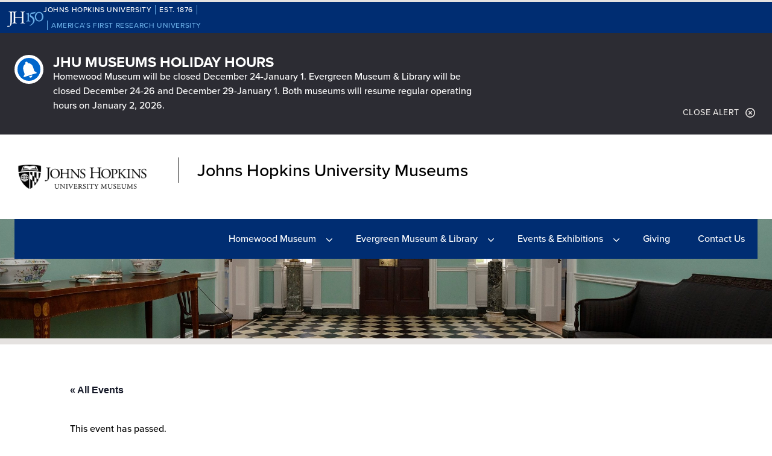

--- FILE ---
content_type: text/css
request_url: https://museums.jhu.edu/wp-content/themes/sheridan-libraries-light/style.css?198s&ver=6.9
body_size: 206830
content:
@charset "UTF-8";
/*!
Theme Name: Sheridan Libraries
Theme URI: http://www.saidigital.com/
Author: SAI Digital
Author URI: http://www.saidigital.com/
Description: Custom theme developed for Johns Hopkins Sheridan Libraries by SAI Digital.
Version: 1.0.0 
Text Domain: sheridanliblight */
@import url(https://use.typekit.net/lnm5qra.css);@import url(https://use.typekit.net/jge8wgr.css);@import url(https://use.typekit.net/nsj2nad.css);
/*!
 * Font Awesome Free 6.4.2 by @fontawesome - https://fontawesome.com
 * License - https://fontawesome.com/license/free (Icons: CC BY 4.0, Fonts: SIL OFL 1.1, Code: MIT License)
 * Copyright 2023 Fonticons, Inc.
 */
@keyframes fa-beat{0%,90%{transform:scale(1)}45%{transform:scale(var(--fa-beat-scale, 1.25))}}@keyframes fa-bounce{0%,64%,to{transform:scale(1) translateY(0)}10%{transform:scale(var(--fa-bounce-start-scale-x, 1.1),var(--fa-bounce-start-scale-y, 0.9)) translateY(0)}30%{transform:scale(var(--fa-bounce-jump-scale-x, 0.9),var(--fa-bounce-jump-scale-y, 1.1)) translateY(var(--fa-bounce-height, -0.5em))}50%{transform:scale(var(--fa-bounce-land-scale-x, 1.05),var(--fa-bounce-land-scale-y, 0.95)) translateY(0)}57%{transform:scale(1) translateY(var(--fa-bounce-rebound, -0.125em))}}@keyframes fa-fade{50%{opacity:var(--fa-fade-opacity, 0.4)}}@keyframes fa-beat-fade{0%,to{opacity:var(--fa-beat-fade-opacity, 0.4);transform:scale(1)}50%{opacity:1;transform:scale(var(--fa-beat-fade-scale, 1.125))}}@keyframes fa-flip{50%{transform:rotate3d(var(--fa-flip-x, 0),var(--fa-flip-y, 1),var(--fa-flip-z, 0),var(--fa-flip-angle, -180deg))}}@keyframes fa-shake{0%{transform:rotate(-15deg)}4%{transform:rotate(15deg)}24%,8%{transform:rotate(-18deg)}12%,28%{transform:rotate(18deg)}16%{transform:rotate(-22deg)}20%{transform:rotate(22deg)}32%{transform:rotate(-12deg)}36%{transform:rotate(12deg)}40%,to{transform:rotate(0deg)}}@keyframes fa-spin{0%{transform:rotate(0deg)}to{transform:rotate(1turn)}}.fa{font-family:var(--fa-style-family, "Font Awesome 6 Free");font-weight:var(--fa-style, 900)}.fa,.fa-brands,.fa-classic,.fa-regular,.fa-sharp,.fa-solid,.fab,.far,.fas{-moz-osx-font-smoothing:grayscale;-webkit-font-smoothing:antialiased;display:var(--fa-display, inline-block);font-style:normal;font-variant:normal;line-height:1;text-rendering:auto}.fa-classic,.fa-regular,.fa-solid,.far,.fas{font-family:"Font Awesome 6 Free"}.fa-brands,.fab{font-family:"Font Awesome 6 Brands"}.fa-1x{font-size:1em}.fa-2x{font-size:2em}.fa-3x{font-size:3em}.fa-4x{font-size:4em}.fa-5x{font-size:5em}.fa-6x{font-size:6em}.fa-7x{font-size:7em}.fa-8x{font-size:8em}.fa-9x{font-size:9em}.fa-10x{font-size:10em}.fa-2xs{font-size:.625em;line-height:.1em;vertical-align:.225em}.fa-xs{font-size:.75em;line-height:.08333em;vertical-align:.125em}.fa-sm{font-size:.875em;line-height:.07143em;vertical-align:.05357em}.fa-lg{font-size:1.25em;line-height:.05em;vertical-align:-.075em}.fa-xl{font-size:1.5em;line-height:.04167em;vertical-align:-.125em}.fa-2xl{font-size:2em;line-height:.03125em;vertical-align:-.1875em}.fa-fw{text-align:center;width:1.25em}.fa-ul{list-style-type:none;margin-left:var(--fa-li-margin, 2.5em);padding-left:0}.fa-ul>li{position:relative}.fa-li{left:calc(var(--fa-li-width, 2em)*-1);position:absolute;text-align:center;width:var(--fa-li-width, 2em);line-height:inherit}.fa-border{border-radius:var(--fa-border-radius, 0.1em);border:var(--fa-border-width, 0.08em) var(--fa-border-style, solid) var(--fa-border-color, #eee);padding:var(--fa-border-padding, 0.2em 0.25em 0.15em)}.fa-pull-left{float:left;margin-right:var(--fa-pull-margin, 0.3em)}.fa-pull-right{float:right;margin-left:var(--fa-pull-margin, 0.3em)}.fa-beat{animation-name:fa-beat;animation-delay:var(--fa-animation-delay, 0s);animation-direction:var(--fa-animation-direction, normal);animation-duration:var(--fa-animation-duration, 1s);animation-timing-function:var(--fa-animation-timing, ease-in-out)}.fa-beat,.fa-bounce,.fa-fade{animation-iteration-count:var(--fa-animation-iteration-count, infinite)}.fa-bounce{animation-name:fa-bounce;animation-delay:var(--fa-animation-delay, 0s);animation-direction:var(--fa-animation-direction, normal);animation-duration:var(--fa-animation-duration, 1s);animation-timing-function:var(--fa-animation-timing, cubic-bezier(0.28, 0.84, 0.42, 1))}.fa-fade{animation-name:fa-fade;animation-timing-function:var(--fa-animation-timing, cubic-bezier(0.4, 0, 0.6, 1))}.fa-beat-fade,.fa-fade{animation-delay:var(--fa-animation-delay, 0s);animation-direction:var(--fa-animation-direction, normal);animation-duration:var(--fa-animation-duration, 1s)}.fa-beat-fade,.fa-flip,.fa-shake,.fa-spin{animation-iteration-count:var(--fa-animation-iteration-count, infinite)}.fa-beat-fade{animation-name:fa-beat-fade;animation-timing-function:var(--fa-animation-timing, cubic-bezier(0.4, 0, 0.6, 1))}.fa-flip,.fa-shake,.fa-spin{animation-delay:var(--fa-animation-delay, 0s);animation-direction:var(--fa-animation-direction, normal)}.fa-flip{animation-name:fa-flip;animation-duration:var(--fa-animation-duration, 1s);animation-timing-function:var(--fa-animation-timing, ease-in-out)}.fa-shake,.fa-spin{animation-timing-function:var(--fa-animation-timing, linear)}.fa-shake{animation-name:fa-shake;animation-duration:var(--fa-animation-duration, 1s)}.fa-spin{animation-name:fa-spin;animation-duration:var(--fa-animation-duration, 2s)}.fa-spin-reverse{--fa-animation-direction:reverse}.fa-pulse,.fa-spin-pulse{animation-name:fa-spin;animation-direction:var(--fa-animation-direction, normal);animation-duration:var(--fa-animation-duration, 1s);animation-iteration-count:var(--fa-animation-iteration-count, infinite);animation-timing-function:var(--fa-animation-timing, steps(8))}@media (prefers-reduced-motion:reduce){.fa-beat,.fa-beat-fade,.fa-bounce,.fa-fade,.fa-flip,.fa-pulse,.fa-shake,.fa-spin,.fa-spin-pulse{animation-delay:-1ms;animation-duration:1ms;animation-iteration-count:1;transition-delay:0s;transition-duration:0s}}.fa-rotate-90{transform:rotate(90deg)}.fa-rotate-180{transform:rotate(180deg)}.fa-rotate-270{transform:rotate(270deg)}.fa-flip-horizontal{transform:scaleX(-1)}.fa-flip-vertical{transform:scaleY(-1)}.fa-flip-both,.fa-flip-horizontal.fa-flip-vertical{transform:scale(-1)}.fa-rotate-by{transform:rotate(var(--fa-rotate-angle, none))}.fa-stack{display:inline-block;height:2em;line-height:2em;position:relative;vertical-align:middle;width:2.5em}.fa-stack-1x,.fa-stack-2x{left:0;position:absolute;text-align:center;width:100%;z-index:var(--fa-stack-z-index, auto)}.fa-stack-1x{line-height:inherit}.fa-stack-2x{font-size:2em}.fa-inverse{color:var(--fa-inverse, #fff)}.fa-0:before{content:"0"}.fa-1:before{content:"1"}.fa-2:before{content:"2"}.fa-3:before{content:"3"}.fa-4:before{content:"4"}.fa-5:before{content:"5"}.fa-6:before{content:"6"}.fa-7:before{content:"7"}.fa-8:before{content:"8"}.fa-9:before{content:"9"}.fa-fill-drip:before{content:"\f576"}.fa-arrows-to-circle:before{content:"\e4bd"}.fa-chevron-circle-right:before,.fa-circle-chevron-right:before{content:"\f138"}.fa-at:before{content:"@"}.fa-trash-alt:before,.fa-trash-can:before{content:"\f2ed"}.fa-text-height:before{content:"\f034"}.fa-user-times:before,.fa-user-xmark:before{content:"\f235"}.fa-stethoscope:before{content:"\f0f1"}.fa-comment-alt:before,.fa-message:before{content:"\f27a"}.fa-info:before{content:"\f129"}.fa-compress-alt:before,.fa-down-left-and-up-right-to-center:before{content:"\f422"}.fa-explosion:before{content:"\e4e9"}.fa-file-alt:before,.fa-file-lines:before,.fa-file-text:before{content:"\f15c"}.fa-wave-square:before{content:"\f83e"}.fa-ring:before{content:"\f70b"}.fa-building-un:before{content:"\e4d9"}.fa-dice-three:before{content:"\f527"}.fa-calendar-alt:before,.fa-calendar-days:before{content:"\f073"}.fa-anchor-circle-check:before{content:"\e4aa"}.fa-building-circle-arrow-right:before{content:"\e4d1"}.fa-volleyball-ball:before,.fa-volleyball:before{content:"\f45f"}.fa-arrows-up-to-line:before{content:"\e4c2"}.fa-sort-desc:before,.fa-sort-down:before{content:"\f0dd"}.fa-circle-minus:before,.fa-minus-circle:before{content:"\f056"}.fa-door-open:before{content:"\f52b"}.fa-right-from-bracket:before,.fa-sign-out-alt:before{content:"\f2f5"}.fa-atom:before{content:"\f5d2"}.fa-soap:before{content:"\e06e"}.fa-heart-music-camera-bolt:before,.fa-icons:before{content:"\f86d"}.fa-microphone-alt-slash:before,.fa-microphone-lines-slash:before{content:"\f539"}.fa-bridge-circle-check:before{content:"\e4c9"}.fa-pump-medical:before{content:"\e06a"}.fa-fingerprint:before{content:"\f577"}.fa-hand-point-right:before{content:"\f0a4"}.fa-magnifying-glass-location:before,.fa-search-location:before{content:"\f689"}.fa-forward-step:before,.fa-step-forward:before{content:"\f051"}.fa-face-smile-beam:before,.fa-smile-beam:before{content:"\f5b8"}.fa-flag-checkered:before{content:"\f11e"}.fa-football-ball:before,.fa-football:before{content:"\f44e"}.fa-school-circle-exclamation:before{content:"\e56c"}.fa-crop:before{content:"\f125"}.fa-angle-double-down:before,.fa-angles-down:before{content:"\f103"}.fa-users-rectangle:before{content:"\e594"}.fa-people-roof:before{content:"\e537"}.fa-people-line:before{content:"\e534"}.fa-beer-mug-empty:before,.fa-beer:before{content:"\f0fc"}.fa-diagram-predecessor:before{content:"\e477"}.fa-arrow-up-long:before,.fa-long-arrow-up:before{content:"\f176"}.fa-burn:before,.fa-fire-flame-simple:before{content:"\f46a"}.fa-male:before,.fa-person:before{content:"\f183"}.fa-laptop:before{content:"\f109"}.fa-file-csv:before{content:"\f6dd"}.fa-menorah:before{content:"\f676"}.fa-truck-plane:before{content:"\e58f"}.fa-record-vinyl:before{content:"\f8d9"}.fa-face-grin-stars:before,.fa-grin-stars:before{content:"\f587"}.fa-bong:before{content:"\f55c"}.fa-pastafarianism:before,.fa-spaghetti-monster-flying:before{content:"\f67b"}.fa-arrow-down-up-across-line:before{content:"\e4af"}.fa-spoon:before,.fa-utensil-spoon:before{content:"\f2e5"}.fa-jar-wheat:before{content:"\e517"}.fa-envelopes-bulk:before,.fa-mail-bulk:before{content:"\f674"}.fa-file-circle-exclamation:before{content:"\e4eb"}.fa-circle-h:before,.fa-hospital-symbol:before{content:"\f47e"}.fa-pager:before{content:"\f815"}.fa-address-book:before,.fa-contact-book:before{content:"\f2b9"}.fa-strikethrough:before{content:"\f0cc"}.fa-k:before{content:"K"}.fa-landmark-flag:before{content:"\e51c"}.fa-pencil-alt:before,.fa-pencil:before{content:"\f303"}.fa-backward:before{content:"\f04a"}.fa-caret-right:before{content:"\f0da"}.fa-comments:before{content:"\f086"}.fa-file-clipboard:before,.fa-paste:before{content:"\f0ea"}.fa-code-pull-request:before{content:"\e13c"}.fa-clipboard-list:before{content:"\f46d"}.fa-truck-loading:before,.fa-truck-ramp-box:before{content:"\f4de"}.fa-user-check:before{content:"\f4fc"}.fa-vial-virus:before{content:"\e597"}.fa-sheet-plastic:before{content:"\e571"}.fa-blog:before{content:"\f781"}.fa-user-ninja:before{content:"\f504"}.fa-person-arrow-up-from-line:before{content:"\e539"}.fa-scroll-torah:before,.fa-torah:before{content:"\f6a0"}.fa-broom-ball:before,.fa-quidditch-broom-ball:before,.fa-quidditch:before{content:"\f458"}.fa-toggle-off:before{content:"\f204"}.fa-archive:before,.fa-box-archive:before{content:"\f187"}.fa-person-drowning:before{content:"\e545"}.fa-arrow-down-9-1:before,.fa-sort-numeric-desc:before,.fa-sort-numeric-down-alt:before{content:"\f886"}.fa-face-grin-tongue-squint:before,.fa-grin-tongue-squint:before{content:"\f58a"}.fa-spray-can:before{content:"\f5bd"}.fa-truck-monster:before{content:"\f63b"}.fa-w:before{content:"W"}.fa-earth-africa:before,.fa-globe-africa:before{content:"\f57c"}.fa-rainbow:before{content:"\f75b"}.fa-circle-notch:before{content:"\f1ce"}.fa-tablet-alt:before,.fa-tablet-screen-button:before{content:"\f3fa"}.fa-paw:before{content:"\f1b0"}.fa-cloud:before{content:"\f0c2"}.fa-trowel-bricks:before{content:"\e58a"}.fa-face-flushed:before,.fa-flushed:before{content:"\f579"}.fa-hospital-user:before{content:"\f80d"}.fa-tent-arrow-left-right:before{content:"\e57f"}.fa-gavel:before,.fa-legal:before{content:"\f0e3"}.fa-binoculars:before{content:"\f1e5"}.fa-microphone-slash:before{content:"\f131"}.fa-box-tissue:before{content:"\e05b"}.fa-motorcycle:before{content:"\f21c"}.fa-bell-concierge:before,.fa-concierge-bell:before{content:"\f562"}.fa-pen-ruler:before,.fa-pencil-ruler:before{content:"\f5ae"}.fa-people-arrows-left-right:before,.fa-people-arrows:before{content:"\e068"}.fa-mars-and-venus-burst:before{content:"\e523"}.fa-caret-square-right:before,.fa-square-caret-right:before{content:"\f152"}.fa-cut:before,.fa-scissors:before{content:"\f0c4"}.fa-sun-plant-wilt:before{content:"\e57a"}.fa-toilets-portable:before{content:"\e584"}.fa-hockey-puck:before{content:"\f453"}.fa-table:before{content:"\f0ce"}.fa-magnifying-glass-arrow-right:before{content:"\e521"}.fa-digital-tachograph:before,.fa-tachograph-digital:before{content:"\f566"}.fa-users-slash:before{content:"\e073"}.fa-clover:before{content:"\e139"}.fa-mail-reply:before,.fa-reply:before{content:"\f3e5"}.fa-star-and-crescent:before{content:"\f699"}.fa-house-fire:before{content:"\e50c"}.fa-minus-square:before,.fa-square-minus:before{content:"\f146"}.fa-helicopter:before{content:"\f533"}.fa-compass:before{content:"\f14e"}.fa-caret-square-down:before,.fa-square-caret-down:before{content:"\f150"}.fa-file-circle-question:before{content:"\e4ef"}.fa-laptop-code:before{content:"\f5fc"}.fa-swatchbook:before{content:"\f5c3"}.fa-prescription-bottle:before{content:"\f485"}.fa-bars:before,.fa-navicon:before{content:"\f0c9"}.fa-people-group:before{content:"\e533"}.fa-hourglass-3:before,.fa-hourglass-end:before{content:"\f253"}.fa-heart-broken:before,.fa-heart-crack:before{content:"\f7a9"}.fa-external-link-square-alt:before,.fa-square-up-right:before{content:"\f360"}.fa-face-kiss-beam:before,.fa-kiss-beam:before{content:"\f597"}.fa-film:before{content:"\f008"}.fa-ruler-horizontal:before{content:"\f547"}.fa-people-robbery:before{content:"\e536"}.fa-lightbulb:before{content:"\f0eb"}.fa-caret-left:before{content:"\f0d9"}.fa-circle-exclamation:before,.fa-exclamation-circle:before{content:"\f06a"}.fa-school-circle-xmark:before{content:"\e56d"}.fa-arrow-right-from-bracket:before,.fa-sign-out:before{content:"\f08b"}.fa-chevron-circle-down:before,.fa-circle-chevron-down:before{content:"\f13a"}.fa-unlock-alt:before,.fa-unlock-keyhole:before{content:"\f13e"}.fa-cloud-showers-heavy:before{content:"\f740"}.fa-headphones-alt:before,.fa-headphones-simple:before{content:"\f58f"}.fa-sitemap:before{content:"\f0e8"}.fa-circle-dollar-to-slot:before,.fa-donate:before{content:"\f4b9"}.fa-memory:before{content:"\f538"}.fa-road-spikes:before{content:"\e568"}.fa-fire-burner:before{content:"\e4f1"}.fa-flag:before{content:"\f024"}.fa-hanukiah:before{content:"\f6e6"}.fa-feather:before{content:"\f52d"}.fa-volume-down:before,.fa-volume-low:before{content:"\f027"}.fa-comment-slash:before{content:"\f4b3"}.fa-cloud-sun-rain:before{content:"\f743"}.fa-compress:before{content:"\f066"}.fa-wheat-alt:before,.fa-wheat-awn:before{content:"\e2cd"}.fa-ankh:before{content:"\f644"}.fa-hands-holding-child:before{content:"\e4fa"}.fa-asterisk:before{content:"*"}.fa-check-square:before,.fa-square-check:before{content:"\f14a"}.fa-peseta-sign:before{content:"\e221"}.fa-header:before,.fa-heading:before{content:"\f1dc"}.fa-ghost:before{content:"\f6e2"}.fa-list-squares:before,.fa-list:before{content:"\f03a"}.fa-phone-square-alt:before,.fa-square-phone-flip:before{content:"\f87b"}.fa-cart-plus:before{content:"\f217"}.fa-gamepad:before{content:"\f11b"}.fa-circle-dot:before,.fa-dot-circle:before{content:"\f192"}.fa-dizzy:before,.fa-face-dizzy:before{content:"\f567"}.fa-egg:before{content:"\f7fb"}.fa-house-medical-circle-xmark:before{content:"\e513"}.fa-campground:before{content:"\f6bb"}.fa-folder-plus:before{content:"\f65e"}.fa-futbol-ball:before,.fa-futbol:before,.fa-soccer-ball:before{content:"\f1e3"}.fa-paint-brush:before,.fa-paintbrush:before{content:"\f1fc"}.fa-lock:before{content:"\f023"}.fa-gas-pump:before{content:"\f52f"}.fa-hot-tub-person:before,.fa-hot-tub:before{content:"\f593"}.fa-map-location:before,.fa-map-marked:before{content:"\f59f"}.fa-house-flood-water:before{content:"\e50e"}.fa-tree:before{content:"\f1bb"}.fa-bridge-lock:before{content:"\e4cc"}.fa-sack-dollar:before{content:"\f81d"}.fa-edit:before,.fa-pen-to-square:before{content:"\f044"}.fa-car-side:before{content:"\f5e4"}.fa-share-alt:before,.fa-share-nodes:before{content:"\f1e0"}.fa-heart-circle-minus:before{content:"\e4ff"}.fa-hourglass-2:before,.fa-hourglass-half:before{content:"\f252"}.fa-microscope:before{content:"\f610"}.fa-sink:before{content:"\e06d"}.fa-bag-shopping:before,.fa-shopping-bag:before{content:"\f290"}.fa-arrow-down-z-a:before,.fa-sort-alpha-desc:before,.fa-sort-alpha-down-alt:before{content:"\f881"}.fa-mitten:before{content:"\f7b5"}.fa-person-rays:before{content:"\e54d"}.fa-users:before{content:"\f0c0"}.fa-eye-slash:before{content:"\f070"}.fa-flask-vial:before{content:"\e4f3"}.fa-hand-paper:before,.fa-hand:before{content:"\f256"}.fa-om:before{content:"\f679"}.fa-worm:before{content:"\e599"}.fa-house-circle-xmark:before{content:"\e50b"}.fa-plug:before{content:"\f1e6"}.fa-chevron-up:before{content:"\f077"}.fa-hand-spock:before{content:"\f259"}.fa-stopwatch:before{content:"\f2f2"}.fa-face-kiss:before,.fa-kiss:before{content:"\f596"}.fa-bridge-circle-xmark:before{content:"\e4cb"}.fa-face-grin-tongue:before,.fa-grin-tongue:before{content:"\f589"}.fa-chess-bishop:before{content:"\f43a"}.fa-face-grin-wink:before,.fa-grin-wink:before{content:"\f58c"}.fa-deaf:before,.fa-deafness:before,.fa-ear-deaf:before,.fa-hard-of-hearing:before{content:"\f2a4"}.fa-road-circle-check:before{content:"\e564"}.fa-dice-five:before{content:"\f523"}.fa-rss-square:before,.fa-square-rss:before{content:"\f143"}.fa-land-mine-on:before{content:"\e51b"}.fa-i-cursor:before{content:"\f246"}.fa-stamp:before{content:"\f5bf"}.fa-stairs:before{content:"\e289"}.fa-i:before{content:"I"}.fa-hryvnia-sign:before,.fa-hryvnia:before{content:"\f6f2"}.fa-pills:before{content:"\f484"}.fa-face-grin-wide:before,.fa-grin-alt:before{content:"\f581"}.fa-tooth:before{content:"\f5c9"}.fa-v:before{content:"V"}.fa-bangladeshi-taka-sign:before{content:"\e2e6"}.fa-bicycle:before{content:"\f206"}.fa-rod-asclepius:before,.fa-rod-snake:before,.fa-staff-aesculapius:before,.fa-staff-snake:before{content:"\e579"}.fa-head-side-cough-slash:before{content:"\e062"}.fa-ambulance:before,.fa-truck-medical:before{content:"\f0f9"}.fa-wheat-awn-circle-exclamation:before{content:"\e598"}.fa-snowman:before{content:"\f7d0"}.fa-mortar-pestle:before{content:"\f5a7"}.fa-road-barrier:before{content:"\e562"}.fa-school:before{content:"\f549"}.fa-igloo:before{content:"\f7ae"}.fa-joint:before{content:"\f595"}.fa-angle-right:before{content:"\f105"}.fa-horse:before{content:"\f6f0"}.fa-q:before{content:"Q"}.fa-g:before{content:"G"}.fa-notes-medical:before{content:"\f481"}.fa-temperature-2:before,.fa-temperature-half:before,.fa-thermometer-2:before,.fa-thermometer-half:before{content:"\f2c9"}.fa-dong-sign:before{content:"\e169"}.fa-capsules:before{content:"\f46b"}.fa-poo-bolt:before,.fa-poo-storm:before{content:"\f75a"}.fa-face-frown-open:before,.fa-frown-open:before{content:"\f57a"}.fa-hand-point-up:before{content:"\f0a6"}.fa-money-bill:before{content:"\f0d6"}.fa-bookmark:before{content:"\f02e"}.fa-align-justify:before{content:"\f039"}.fa-umbrella-beach:before{content:"\f5ca"}.fa-helmet-un:before{content:"\e503"}.fa-bullseye:before{content:"\f140"}.fa-bacon:before{content:"\f7e5"}.fa-hand-point-down:before{content:"\f0a7"}.fa-arrow-up-from-bracket:before{content:"\e09a"}.fa-folder-blank:before,.fa-folder:before{content:"\f07b"}.fa-file-medical-alt:before,.fa-file-waveform:before{content:"\f478"}.fa-radiation:before{content:"\f7b9"}.fa-chart-simple:before{content:"\e473"}.fa-mars-stroke:before{content:"\f229"}.fa-vial:before{content:"\f492"}.fa-dashboard:before,.fa-gauge-med:before,.fa-gauge:before,.fa-tachometer-alt-average:before{content:"\f624"}.fa-magic-wand-sparkles:before,.fa-wand-magic-sparkles:before{content:"\e2ca"}.fa-e:before{content:"E"}.fa-pen-alt:before,.fa-pen-clip:before{content:"\f305"}.fa-bridge-circle-exclamation:before{content:"\e4ca"}.fa-user:before{content:"\f007"}.fa-school-circle-check:before{content:"\e56b"}.fa-dumpster:before{content:"\f793"}.fa-shuttle-van:before,.fa-van-shuttle:before{content:"\f5b6"}.fa-building-user:before{content:"\e4da"}.fa-caret-square-left:before,.fa-square-caret-left:before{content:"\f191"}.fa-highlighter:before{content:"\f591"}.fa-key:before{content:"\f084"}.fa-bullhorn:before{content:"\f0a1"}.fa-globe:before{content:"\f0ac"}.fa-synagogue:before{content:"\f69b"}.fa-person-half-dress:before{content:"\e548"}.fa-road-bridge:before{content:"\e563"}.fa-location-arrow:before{content:"\f124"}.fa-c:before{content:"C"}.fa-tablet-button:before{content:"\f10a"}.fa-building-lock:before{content:"\e4d6"}.fa-pizza-slice:before{content:"\f818"}.fa-money-bill-wave:before{content:"\f53a"}.fa-area-chart:before,.fa-chart-area:before{content:"\f1fe"}.fa-house-flag:before{content:"\e50d"}.fa-person-circle-minus:before{content:"\e540"}.fa-ban:before,.fa-cancel:before{content:"\f05e"}.fa-camera-rotate:before{content:"\e0d8"}.fa-air-freshener:before,.fa-spray-can-sparkles:before{content:"\f5d0"}.fa-star:before{content:"\f005"}.fa-repeat:before{content:"\f363"}.fa-cross:before{content:"\f654"}.fa-box:before{content:"\f466"}.fa-venus-mars:before{content:"\f228"}.fa-arrow-pointer:before,.fa-mouse-pointer:before{content:"\f245"}.fa-expand-arrows-alt:before,.fa-maximize:before{content:"\f31e"}.fa-charging-station:before{content:"\f5e7"}.fa-shapes:before,.fa-triangle-circle-square:before{content:"\f61f"}.fa-random:before,.fa-shuffle:before{content:"\f074"}.fa-person-running:before,.fa-running:before{content:"\f70c"}.fa-mobile-retro:before{content:"\e527"}.fa-grip-lines-vertical:before{content:"\f7a5"}.fa-spider:before{content:"\f717"}.fa-hands-bound:before{content:"\e4f9"}.fa-file-invoice-dollar:before{content:"\f571"}.fa-plane-circle-exclamation:before{content:"\e556"}.fa-x-ray:before{content:"\f497"}.fa-spell-check:before{content:"\f891"}.fa-slash:before{content:"\f715"}.fa-computer-mouse:before,.fa-mouse:before{content:"\f8cc"}.fa-arrow-right-to-bracket:before,.fa-sign-in:before{content:"\f090"}.fa-shop-slash:before,.fa-store-alt-slash:before{content:"\e070"}.fa-server:before{content:"\f233"}.fa-virus-covid-slash:before{content:"\e4a9"}.fa-shop-lock:before{content:"\e4a5"}.fa-hourglass-1:before,.fa-hourglass-start:before{content:"\f251"}.fa-blender-phone:before{content:"\f6b6"}.fa-building-wheat:before{content:"\e4db"}.fa-person-breastfeeding:before{content:"\e53a"}.fa-right-to-bracket:before,.fa-sign-in-alt:before{content:"\f2f6"}.fa-venus:before{content:"\f221"}.fa-passport:before{content:"\f5ab"}.fa-heart-pulse:before,.fa-heartbeat:before{content:"\f21e"}.fa-people-carry-box:before,.fa-people-carry:before{content:"\f4ce"}.fa-temperature-high:before{content:"\f769"}.fa-microchip:before{content:"\f2db"}.fa-crown:before{content:"\f521"}.fa-weight-hanging:before{content:"\f5cd"}.fa-xmarks-lines:before{content:"\e59a"}.fa-file-prescription:before{content:"\f572"}.fa-weight-scale:before,.fa-weight:before{content:"\f496"}.fa-user-friends:before,.fa-user-group:before{content:"\f500"}.fa-arrow-up-a-z:before,.fa-sort-alpha-up:before{content:"\f15e"}.fa-chess-knight:before{content:"\f441"}.fa-face-laugh-squint:before,.fa-laugh-squint:before{content:"\f59b"}.fa-wheelchair:before{content:"\f193"}.fa-arrow-circle-up:before,.fa-circle-arrow-up:before{content:"\f0aa"}.fa-toggle-on:before{content:"\f205"}.fa-person-walking:before,.fa-walking:before{content:"\f554"}.fa-l:before{content:"L"}.fa-fire:before{content:"\f06d"}.fa-bed-pulse:before,.fa-procedures:before{content:"\f487"}.fa-shuttle-space:before,.fa-space-shuttle:before{content:"\f197"}.fa-face-laugh:before,.fa-laugh:before{content:"\f599"}.fa-folder-open:before{content:"\f07c"}.fa-heart-circle-plus:before{content:"\e500"}.fa-code-fork:before{content:"\e13b"}.fa-city:before{content:"\f64f"}.fa-microphone-alt:before,.fa-microphone-lines:before{content:"\f3c9"}.fa-pepper-hot:before{content:"\f816"}.fa-unlock:before{content:"\f09c"}.fa-colon-sign:before{content:"\e140"}.fa-headset:before{content:"\f590"}.fa-store-slash:before{content:"\e071"}.fa-road-circle-xmark:before{content:"\e566"}.fa-user-minus:before{content:"\f503"}.fa-mars-stroke-up:before,.fa-mars-stroke-v:before{content:"\f22a"}.fa-champagne-glasses:before,.fa-glass-cheers:before{content:"\f79f"}.fa-clipboard:before{content:"\f328"}.fa-house-circle-exclamation:before{content:"\e50a"}.fa-file-arrow-up:before,.fa-file-upload:before{content:"\f574"}.fa-wifi-3:before,.fa-wifi-strong:before,.fa-wifi:before{content:"\f1eb"}.fa-bath:before,.fa-bathtub:before{content:"\f2cd"}.fa-underline:before{content:"\f0cd"}.fa-user-edit:before,.fa-user-pen:before{content:"\f4ff"}.fa-signature:before{content:"\f5b7"}.fa-stroopwafel:before{content:"\f551"}.fa-bold:before{content:"\f032"}.fa-anchor-lock:before{content:"\e4ad"}.fa-building-ngo:before{content:"\e4d7"}.fa-manat-sign:before{content:"\e1d5"}.fa-not-equal:before{content:"\f53e"}.fa-border-style:before,.fa-border-top-left:before{content:"\f853"}.fa-map-location-dot:before,.fa-map-marked-alt:before{content:"\f5a0"}.fa-jedi:before{content:"\f669"}.fa-poll:before,.fa-square-poll-vertical:before{content:"\f681"}.fa-mug-hot:before{content:"\f7b6"}.fa-battery-car:before,.fa-car-battery:before{content:"\f5df"}.fa-gift:before{content:"\f06b"}.fa-dice-two:before{content:"\f528"}.fa-chess-queen:before{content:"\f445"}.fa-glasses:before{content:"\f530"}.fa-chess-board:before{content:"\f43c"}.fa-building-circle-check:before{content:"\e4d2"}.fa-person-chalkboard:before{content:"\e53d"}.fa-mars-stroke-h:before,.fa-mars-stroke-right:before{content:"\f22b"}.fa-hand-back-fist:before,.fa-hand-rock:before{content:"\f255"}.fa-caret-square-up:before,.fa-square-caret-up:before{content:"\f151"}.fa-cloud-showers-water:before{content:"\e4e4"}.fa-bar-chart:before,.fa-chart-bar:before{content:"\f080"}.fa-hands-bubbles:before,.fa-hands-wash:before{content:"\e05e"}.fa-less-than-equal:before{content:"\f537"}.fa-train:before{content:"\f238"}.fa-eye-low-vision:before,.fa-low-vision:before{content:"\f2a8"}.fa-crow:before{content:"\f520"}.fa-sailboat:before{content:"\e445"}.fa-window-restore:before{content:"\f2d2"}.fa-plus-square:before,.fa-square-plus:before{content:"\f0fe"}.fa-torii-gate:before{content:"\f6a1"}.fa-frog:before{content:"\f52e"}.fa-bucket:before{content:"\e4cf"}.fa-image:before{content:"\f03e"}.fa-microphone:before{content:"\f130"}.fa-cow:before{content:"\f6c8"}.fa-caret-up:before{content:"\f0d8"}.fa-screwdriver:before{content:"\f54a"}.fa-folder-closed:before{content:"\e185"}.fa-house-tsunami:before{content:"\e515"}.fa-square-nfi:before{content:"\e576"}.fa-arrow-up-from-ground-water:before{content:"\e4b5"}.fa-glass-martini-alt:before,.fa-martini-glass:before{content:"\f57b"}.fa-rotate-back:before,.fa-rotate-backward:before,.fa-rotate-left:before,.fa-undo-alt:before{content:"\f2ea"}.fa-columns:before,.fa-table-columns:before{content:"\f0db"}.fa-lemon:before{content:"\f094"}.fa-head-side-mask:before{content:"\e063"}.fa-handshake:before{content:"\f2b5"}.fa-gem:before{content:"\f3a5"}.fa-dolly-box:before,.fa-dolly:before{content:"\f472"}.fa-smoking:before{content:"\f48d"}.fa-compress-arrows-alt:before,.fa-minimize:before{content:"\f78c"}.fa-monument:before{content:"\f5a6"}.fa-snowplow:before{content:"\f7d2"}.fa-angle-double-right:before,.fa-angles-right:before{content:"\f101"}.fa-cannabis:before{content:"\f55f"}.fa-circle-play:before,.fa-play-circle:before{content:"\f144"}.fa-tablets:before{content:"\f490"}.fa-ethernet:before{content:"\f796"}.fa-eur:before,.fa-euro-sign:before,.fa-euro:before{content:"\f153"}.fa-chair:before{content:"\f6c0"}.fa-check-circle:before,.fa-circle-check:before{content:"\f058"}.fa-circle-stop:before,.fa-stop-circle:before{content:"\f28d"}.fa-compass-drafting:before,.fa-drafting-compass:before{content:"\f568"}.fa-plate-wheat:before{content:"\e55a"}.fa-icicles:before{content:"\f7ad"}.fa-person-shelter:before{content:"\e54f"}.fa-neuter:before{content:"\f22c"}.fa-id-badge:before{content:"\f2c1"}.fa-marker:before{content:"\f5a1"}.fa-face-laugh-beam:before,.fa-laugh-beam:before{content:"\f59a"}.fa-helicopter-symbol:before{content:"\e502"}.fa-universal-access:before{content:"\f29a"}.fa-chevron-circle-up:before,.fa-circle-chevron-up:before{content:"\f139"}.fa-lari-sign:before{content:"\e1c8"}.fa-volcano:before{content:"\f770"}.fa-person-walking-dashed-line-arrow-right:before{content:"\e553"}.fa-gbp:before,.fa-pound-sign:before,.fa-sterling-sign:before{content:"\f154"}.fa-viruses:before{content:"\e076"}.fa-square-person-confined:before{content:"\e577"}.fa-user-tie:before{content:"\f508"}.fa-arrow-down-long:before,.fa-long-arrow-down:before{content:"\f175"}.fa-tent-arrow-down-to-line:before{content:"\e57e"}.fa-certificate:before{content:"\f0a3"}.fa-mail-reply-all:before,.fa-reply-all:before{content:"\f122"}.fa-suitcase:before{content:"\f0f2"}.fa-person-skating:before,.fa-skating:before{content:"\f7c5"}.fa-filter-circle-dollar:before,.fa-funnel-dollar:before{content:"\f662"}.fa-camera-retro:before{content:"\f083"}.fa-arrow-circle-down:before,.fa-circle-arrow-down:before{content:"\f0ab"}.fa-arrow-right-to-file:before,.fa-file-import:before{content:"\f56f"}.fa-external-link-square:before,.fa-square-arrow-up-right:before{content:"\f14c"}.fa-box-open:before{content:"\f49e"}.fa-scroll:before{content:"\f70e"}.fa-spa:before{content:"\f5bb"}.fa-location-pin-lock:before{content:"\e51f"}.fa-pause:before{content:"\f04c"}.fa-hill-avalanche:before{content:"\e507"}.fa-temperature-0:before,.fa-temperature-empty:before,.fa-thermometer-0:before,.fa-thermometer-empty:before{content:"\f2cb"}.fa-bomb:before{content:"\f1e2"}.fa-registered:before{content:"\f25d"}.fa-address-card:before,.fa-contact-card:before,.fa-vcard:before{content:"\f2bb"}.fa-balance-scale-right:before,.fa-scale-unbalanced-flip:before{content:"\f516"}.fa-subscript:before{content:"\f12c"}.fa-diamond-turn-right:before,.fa-directions:before{content:"\f5eb"}.fa-burst:before{content:"\e4dc"}.fa-house-laptop:before,.fa-laptop-house:before{content:"\e066"}.fa-face-tired:before,.fa-tired:before{content:"\f5c8"}.fa-money-bills:before{content:"\e1f3"}.fa-smog:before{content:"\f75f"}.fa-crutch:before{content:"\f7f7"}.fa-cloud-arrow-up:before,.fa-cloud-upload-alt:before,.fa-cloud-upload:before{content:"\f0ee"}.fa-palette:before{content:"\f53f"}.fa-arrows-turn-right:before{content:"\e4c0"}.fa-vest:before{content:"\e085"}.fa-ferry:before{content:"\e4ea"}.fa-arrows-down-to-people:before{content:"\e4b9"}.fa-seedling:before,.fa-sprout:before{content:"\f4d8"}.fa-arrows-alt-h:before,.fa-left-right:before{content:"\f337"}.fa-boxes-packing:before{content:"\e4c7"}.fa-arrow-circle-left:before,.fa-circle-arrow-left:before{content:"\f0a8"}.fa-group-arrows-rotate:before{content:"\e4f6"}.fa-bowl-food:before{content:"\e4c6"}.fa-candy-cane:before{content:"\f786"}.fa-arrow-down-wide-short:before,.fa-sort-amount-asc:before,.fa-sort-amount-down:before{content:"\f160"}.fa-cloud-bolt:before,.fa-thunderstorm:before{content:"\f76c"}.fa-remove-format:before,.fa-text-slash:before{content:"\f87d"}.fa-face-smile-wink:before,.fa-smile-wink:before{content:"\f4da"}.fa-file-word:before{content:"\f1c2"}.fa-file-powerpoint:before{content:"\f1c4"}.fa-arrows-h:before,.fa-arrows-left-right:before{content:"\f07e"}.fa-house-lock:before{content:"\e510"}.fa-cloud-arrow-down:before,.fa-cloud-download-alt:before,.fa-cloud-download:before{content:"\f0ed"}.fa-children:before{content:"\e4e1"}.fa-blackboard:before,.fa-chalkboard:before{content:"\f51b"}.fa-user-alt-slash:before,.fa-user-large-slash:before{content:"\f4fa"}.fa-envelope-open:before{content:"\f2b6"}.fa-handshake-alt-slash:before,.fa-handshake-simple-slash:before{content:"\e05f"}.fa-mattress-pillow:before{content:"\e525"}.fa-guarani-sign:before{content:"\e19a"}.fa-arrows-rotate:before,.fa-refresh:before,.fa-sync:before{content:"\f021"}.fa-fire-extinguisher:before{content:"\f134"}.fa-cruzeiro-sign:before{content:"\e152"}.fa-greater-than-equal:before{content:"\f532"}.fa-shield-alt:before,.fa-shield-halved:before{content:"\f3ed"}.fa-atlas:before,.fa-book-atlas:before{content:"\f558"}.fa-virus:before{content:"\e074"}.fa-envelope-circle-check:before{content:"\e4e8"}.fa-layer-group:before{content:"\f5fd"}.fa-arrows-to-dot:before{content:"\e4be"}.fa-archway:before{content:"\f557"}.fa-heart-circle-check:before{content:"\e4fd"}.fa-house-chimney-crack:before,.fa-house-damage:before{content:"\f6f1"}.fa-file-archive:before,.fa-file-zipper:before{content:"\f1c6"}.fa-square:before{content:"\f0c8"}.fa-glass-martini:before,.fa-martini-glass-empty:before{content:"\f000"}.fa-couch:before{content:"\f4b8"}.fa-cedi-sign:before{content:"\e0df"}.fa-italic:before{content:"\f033"}.fa-church:before{content:"\f51d"}.fa-comments-dollar:before{content:"\f653"}.fa-democrat:before{content:"\f747"}.fa-z:before{content:"Z"}.fa-person-skiing:before,.fa-skiing:before{content:"\f7c9"}.fa-road-lock:before{content:"\e567"}.fa-a:before{content:"A"}.fa-temperature-arrow-down:before,.fa-temperature-down:before{content:"\e03f"}.fa-feather-alt:before,.fa-feather-pointed:before{content:"\f56b"}.fa-p:before{content:"P"}.fa-snowflake:before{content:"\f2dc"}.fa-newspaper:before{content:"\f1ea"}.fa-ad:before,.fa-rectangle-ad:before{content:"\f641"}.fa-arrow-circle-right:before,.fa-circle-arrow-right:before{content:"\f0a9"}.fa-filter-circle-xmark:before{content:"\e17b"}.fa-locust:before{content:"\e520"}.fa-sort:before,.fa-unsorted:before{content:"\f0dc"}.fa-list-1-2:before,.fa-list-numeric:before,.fa-list-ol:before{content:"\f0cb"}.fa-person-dress-burst:before{content:"\e544"}.fa-money-check-alt:before,.fa-money-check-dollar:before{content:"\f53d"}.fa-vector-square:before{content:"\f5cb"}.fa-bread-slice:before{content:"\f7ec"}.fa-language:before{content:"\f1ab"}.fa-face-kiss-wink-heart:before,.fa-kiss-wink-heart:before{content:"\f598"}.fa-filter:before{content:"\f0b0"}.fa-question:before{content:"?"}.fa-file-signature:before{content:"\f573"}.fa-arrows-alt:before,.fa-up-down-left-right:before{content:"\f0b2"}.fa-house-chimney-user:before{content:"\e065"}.fa-hand-holding-heart:before{content:"\f4be"}.fa-puzzle-piece:before{content:"\f12e"}.fa-money-check:before{content:"\f53c"}.fa-star-half-alt:before,.fa-star-half-stroke:before{content:"\f5c0"}.fa-code:before{content:"\f121"}.fa-glass-whiskey:before,.fa-whiskey-glass:before{content:"\f7a0"}.fa-building-circle-exclamation:before{content:"\e4d3"}.fa-magnifying-glass-chart:before{content:"\e522"}.fa-arrow-up-right-from-square:before,.fa-external-link:before{content:"\f08e"}.fa-cubes-stacked:before{content:"\e4e6"}.fa-krw:before,.fa-won-sign:before,.fa-won:before{content:"\f159"}.fa-virus-covid:before{content:"\e4a8"}.fa-austral-sign:before{content:"\e0a9"}.fa-f:before{content:"F"}.fa-leaf:before{content:"\f06c"}.fa-road:before{content:"\f018"}.fa-cab:before,.fa-taxi:before{content:"\f1ba"}.fa-person-circle-plus:before{content:"\e541"}.fa-chart-pie:before,.fa-pie-chart:before{content:"\f200"}.fa-bolt-lightning:before{content:"\e0b7"}.fa-sack-xmark:before{content:"\e56a"}.fa-file-excel:before{content:"\f1c3"}.fa-file-contract:before{content:"\f56c"}.fa-fish-fins:before{content:"\e4f2"}.fa-building-flag:before{content:"\e4d5"}.fa-face-grin-beam:before,.fa-grin-beam:before{content:"\f582"}.fa-object-ungroup:before{content:"\f248"}.fa-poop:before{content:"\f619"}.fa-location-pin:before,.fa-map-marker:before{content:"\f041"}.fa-kaaba:before{content:"\f66b"}.fa-toilet-paper:before{content:"\f71e"}.fa-hard-hat:before,.fa-hat-hard:before,.fa-helmet-safety:before{content:"\f807"}.fa-eject:before{content:"\f052"}.fa-arrow-alt-circle-right:before,.fa-circle-right:before{content:"\f35a"}.fa-plane-circle-check:before{content:"\e555"}.fa-face-rolling-eyes:before,.fa-meh-rolling-eyes:before{content:"\f5a5"}.fa-object-group:before{content:"\f247"}.fa-chart-line:before,.fa-line-chart:before{content:"\f201"}.fa-mask-ventilator:before{content:"\e524"}.fa-arrow-right:before{content:"\f061"}.fa-map-signs:before,.fa-signs-post:before{content:"\f277"}.fa-cash-register:before{content:"\f788"}.fa-person-circle-question:before{content:"\e542"}.fa-h:before{content:"H"}.fa-tarp:before{content:"\e57b"}.fa-screwdriver-wrench:before,.fa-tools:before{content:"\f7d9"}.fa-arrows-to-eye:before{content:"\e4bf"}.fa-plug-circle-bolt:before{content:"\e55b"}.fa-heart:before{content:"\f004"}.fa-mars-and-venus:before{content:"\f224"}.fa-home-user:before,.fa-house-user:before{content:"\e1b0"}.fa-dumpster-fire:before{content:"\f794"}.fa-house-crack:before{content:"\e3b1"}.fa-cocktail:before,.fa-martini-glass-citrus:before{content:"\f561"}.fa-face-surprise:before,.fa-surprise:before{content:"\f5c2"}.fa-bottle-water:before{content:"\e4c5"}.fa-circle-pause:before,.fa-pause-circle:before{content:"\f28b"}.fa-toilet-paper-slash:before{content:"\e072"}.fa-apple-alt:before,.fa-apple-whole:before{content:"\f5d1"}.fa-kitchen-set:before{content:"\e51a"}.fa-r:before{content:"R"}.fa-temperature-1:before,.fa-temperature-quarter:before,.fa-thermometer-1:before,.fa-thermometer-quarter:before{content:"\f2ca"}.fa-cube:before{content:"\f1b2"}.fa-bitcoin-sign:before{content:"\e0b4"}.fa-shield-dog:before{content:"\e573"}.fa-solar-panel:before{content:"\f5ba"}.fa-lock-open:before{content:"\f3c1"}.fa-elevator:before{content:"\e16d"}.fa-money-bill-transfer:before{content:"\e528"}.fa-money-bill-trend-up:before{content:"\e529"}.fa-house-flood-water-circle-arrow-right:before{content:"\e50f"}.fa-poll-h:before,.fa-square-poll-horizontal:before{content:"\f682"}.fa-circle:before{content:"\f111"}.fa-backward-fast:before,.fa-fast-backward:before{content:"\f049"}.fa-recycle:before{content:"\f1b8"}.fa-user-astronaut:before{content:"\f4fb"}.fa-plane-slash:before{content:"\e069"}.fa-trademark:before{content:"\f25c"}.fa-basketball-ball:before,.fa-basketball:before{content:"\f434"}.fa-satellite-dish:before{content:"\f7c0"}.fa-arrow-alt-circle-up:before,.fa-circle-up:before{content:"\f35b"}.fa-mobile-alt:before,.fa-mobile-screen-button:before{content:"\f3cd"}.fa-volume-high:before,.fa-volume-up:before{content:"\f028"}.fa-users-rays:before{content:"\e593"}.fa-wallet:before{content:"\f555"}.fa-clipboard-check:before{content:"\f46c"}.fa-file-audio:before{content:"\f1c7"}.fa-burger:before,.fa-hamburger:before{content:"\f805"}.fa-wrench:before{content:"\f0ad"}.fa-bugs:before{content:"\e4d0"}.fa-rupee-sign:before,.fa-rupee:before{content:"\f156"}.fa-file-image:before{content:"\f1c5"}.fa-circle-question:before,.fa-question-circle:before{content:"\f059"}.fa-plane-departure:before{content:"\f5b0"}.fa-handshake-slash:before{content:"\e060"}.fa-book-bookmark:before{content:"\e0bb"}.fa-code-branch:before{content:"\f126"}.fa-hat-cowboy:before{content:"\f8c0"}.fa-bridge:before{content:"\e4c8"}.fa-phone-alt:before,.fa-phone-flip:before{content:"\f879"}.fa-truck-front:before{content:"\e2b7"}.fa-cat:before{content:"\f6be"}.fa-anchor-circle-exclamation:before{content:"\e4ab"}.fa-truck-field:before{content:"\e58d"}.fa-route:before{content:"\f4d7"}.fa-clipboard-question:before{content:"\e4e3"}.fa-panorama:before{content:"\e209"}.fa-comment-medical:before{content:"\f7f5"}.fa-teeth-open:before{content:"\f62f"}.fa-file-circle-minus:before{content:"\e4ed"}.fa-tags:before{content:"\f02c"}.fa-wine-glass:before{content:"\f4e3"}.fa-fast-forward:before,.fa-forward-fast:before{content:"\f050"}.fa-face-meh-blank:before,.fa-meh-blank:before{content:"\f5a4"}.fa-parking:before,.fa-square-parking:before{content:"\f540"}.fa-house-signal:before{content:"\e012"}.fa-bars-progress:before,.fa-tasks-alt:before{content:"\f828"}.fa-faucet-drip:before{content:"\e006"}.fa-cart-flatbed:before,.fa-dolly-flatbed:before{content:"\f474"}.fa-ban-smoking:before,.fa-smoking-ban:before{content:"\f54d"}.fa-terminal:before{content:"\f120"}.fa-mobile-button:before{content:"\f10b"}.fa-house-medical-flag:before{content:"\e514"}.fa-basket-shopping:before,.fa-shopping-basket:before{content:"\f291"}.fa-tape:before{content:"\f4db"}.fa-bus-alt:before,.fa-bus-simple:before{content:"\f55e"}.fa-eye:before{content:"\f06e"}.fa-face-sad-cry:before,.fa-sad-cry:before{content:"\f5b3"}.fa-audio-description:before{content:"\f29e"}.fa-person-military-to-person:before{content:"\e54c"}.fa-file-shield:before{content:"\e4f0"}.fa-user-slash:before{content:"\f506"}.fa-pen:before{content:"\f304"}.fa-tower-observation:before{content:"\e586"}.fa-file-code:before{content:"\f1c9"}.fa-signal-5:before,.fa-signal-perfect:before,.fa-signal:before{content:"\f012"}.fa-bus:before{content:"\f207"}.fa-heart-circle-xmark:before{content:"\e501"}.fa-home-lg:before,.fa-house-chimney:before{content:"\e3af"}.fa-window-maximize:before{content:"\f2d0"}.fa-face-frown:before,.fa-frown:before{content:"\f119"}.fa-prescription:before{content:"\f5b1"}.fa-shop:before,.fa-store-alt:before{content:"\f54f"}.fa-floppy-disk:before,.fa-save:before{content:"\f0c7"}.fa-vihara:before{content:"\f6a7"}.fa-balance-scale-left:before,.fa-scale-unbalanced:before{content:"\f515"}.fa-sort-asc:before,.fa-sort-up:before{content:"\f0de"}.fa-comment-dots:before,.fa-commenting:before{content:"\f4ad"}.fa-plant-wilt:before{content:"\e5aa"}.fa-diamond:before{content:"\f219"}.fa-face-grin-squint:before,.fa-grin-squint:before{content:"\f585"}.fa-hand-holding-dollar:before,.fa-hand-holding-usd:before{content:"\f4c0"}.fa-bacterium:before{content:"\e05a"}.fa-hand-pointer:before{content:"\f25a"}.fa-drum-steelpan:before{content:"\f56a"}.fa-hand-scissors:before{content:"\f257"}.fa-hands-praying:before,.fa-praying-hands:before{content:"\f684"}.fa-arrow-right-rotate:before,.fa-arrow-rotate-forward:before,.fa-arrow-rotate-right:before,.fa-redo:before{content:"\f01e"}.fa-biohazard:before{content:"\f780"}.fa-location-crosshairs:before,.fa-location:before{content:"\f601"}.fa-mars-double:before{content:"\f227"}.fa-child-dress:before{content:"\e59c"}.fa-users-between-lines:before{content:"\e591"}.fa-lungs-virus:before{content:"\e067"}.fa-face-grin-tears:before,.fa-grin-tears:before{content:"\f588"}.fa-phone:before{content:"\f095"}.fa-calendar-times:before,.fa-calendar-xmark:before{content:"\f273"}.fa-child-reaching:before{content:"\e59d"}.fa-head-side-virus:before{content:"\e064"}.fa-user-cog:before,.fa-user-gear:before{content:"\f4fe"}.fa-arrow-up-1-9:before,.fa-sort-numeric-up:before{content:"\f163"}.fa-door-closed:before{content:"\f52a"}.fa-shield-virus:before{content:"\e06c"}.fa-dice-six:before{content:"\f526"}.fa-mosquito-net:before{content:"\e52c"}.fa-bridge-water:before{content:"\e4ce"}.fa-person-booth:before{content:"\f756"}.fa-text-width:before{content:"\f035"}.fa-hat-wizard:before{content:"\f6e8"}.fa-pen-fancy:before{content:"\f5ac"}.fa-digging:before,.fa-person-digging:before{content:"\f85e"}.fa-trash:before{content:"\f1f8"}.fa-gauge-simple-med:before,.fa-gauge-simple:before,.fa-tachometer-average:before{content:"\f629"}.fa-book-medical:before{content:"\f7e6"}.fa-poo:before{content:"\f2fe"}.fa-quote-right-alt:before,.fa-quote-right:before{content:"\f10e"}.fa-shirt:before,.fa-t-shirt:before,.fa-tshirt:before{content:"\f553"}.fa-cubes:before{content:"\f1b3"}.fa-divide:before{content:"\f529"}.fa-tenge-sign:before,.fa-tenge:before{content:"\f7d7"}.fa-headphones:before{content:"\f025"}.fa-hands-holding:before{content:"\f4c2"}.fa-hands-clapping:before{content:"\e1a8"}.fa-republican:before{content:"\f75e"}.fa-arrow-left:before{content:"\f060"}.fa-person-circle-xmark:before{content:"\e543"}.fa-ruler:before{content:"\f545"}.fa-align-left:before{content:"\f036"}.fa-dice-d6:before{content:"\f6d1"}.fa-restroom:before{content:"\f7bd"}.fa-j:before{content:"J"}.fa-users-viewfinder:before{content:"\e595"}.fa-file-video:before{content:"\f1c8"}.fa-external-link-alt:before,.fa-up-right-from-square:before{content:"\f35d"}.fa-table-cells:before,.fa-th:before{content:"\f00a"}.fa-file-pdf:before{content:"\f1c1"}.fa-bible:before,.fa-book-bible:before{content:"\f647"}.fa-o:before{content:"O"}.fa-medkit:before,.fa-suitcase-medical:before{content:"\f0fa"}.fa-user-secret:before{content:"\f21b"}.fa-otter:before{content:"\f700"}.fa-female:before,.fa-person-dress:before{content:"\f182"}.fa-comment-dollar:before{content:"\f651"}.fa-briefcase-clock:before,.fa-business-time:before{content:"\f64a"}.fa-table-cells-large:before,.fa-th-large:before{content:"\f009"}.fa-book-tanakh:before,.fa-tanakh:before{content:"\f827"}.fa-phone-volume:before,.fa-volume-control-phone:before{content:"\f2a0"}.fa-hat-cowboy-side:before{content:"\f8c1"}.fa-clipboard-user:before{content:"\f7f3"}.fa-child:before{content:"\f1ae"}.fa-lira-sign:before{content:"\f195"}.fa-satellite:before{content:"\f7bf"}.fa-plane-lock:before{content:"\e558"}.fa-tag:before{content:"\f02b"}.fa-comment:before{content:"\f075"}.fa-birthday-cake:before,.fa-cake-candles:before,.fa-cake:before{content:"\f1fd"}.fa-envelope:before{content:"\f0e0"}.fa-angle-double-up:before,.fa-angles-up:before{content:"\f102"}.fa-paperclip:before{content:"\f0c6"}.fa-arrow-right-to-city:before{content:"\e4b3"}.fa-ribbon:before{content:"\f4d6"}.fa-lungs:before{content:"\f604"}.fa-arrow-up-9-1:before,.fa-sort-numeric-up-alt:before{content:"\f887"}.fa-litecoin-sign:before{content:"\e1d3"}.fa-border-none:before{content:"\f850"}.fa-circle-nodes:before{content:"\e4e2"}.fa-parachute-box:before{content:"\f4cd"}.fa-indent:before{content:"\f03c"}.fa-truck-field-un:before{content:"\e58e"}.fa-hourglass-empty:before,.fa-hourglass:before{content:"\f254"}.fa-mountain:before{content:"\f6fc"}.fa-user-doctor:before,.fa-user-md:before{content:"\f0f0"}.fa-circle-info:before,.fa-info-circle:before{content:"\f05a"}.fa-cloud-meatball:before{content:"\f73b"}.fa-camera-alt:before,.fa-camera:before{content:"\f030"}.fa-square-virus:before{content:"\e578"}.fa-meteor:before{content:"\f753"}.fa-car-on:before{content:"\e4dd"}.fa-sleigh:before{content:"\f7cc"}.fa-arrow-down-1-9:before,.fa-sort-numeric-asc:before,.fa-sort-numeric-down:before{content:"\f162"}.fa-hand-holding-droplet:before,.fa-hand-holding-water:before{content:"\f4c1"}.fa-water:before{content:"\f773"}.fa-calendar-check:before{content:"\f274"}.fa-braille:before{content:"\f2a1"}.fa-prescription-bottle-alt:before,.fa-prescription-bottle-medical:before{content:"\f486"}.fa-landmark:before{content:"\f66f"}.fa-truck:before{content:"\f0d1"}.fa-crosshairs:before{content:"\f05b"}.fa-person-cane:before{content:"\e53c"}.fa-tent:before{content:"\e57d"}.fa-vest-patches:before{content:"\e086"}.fa-check-double:before{content:"\f560"}.fa-arrow-down-a-z:before,.fa-sort-alpha-asc:before,.fa-sort-alpha-down:before{content:"\f15d"}.fa-money-bill-wheat:before{content:"\e52a"}.fa-cookie:before{content:"\f563"}.fa-arrow-left-rotate:before,.fa-arrow-rotate-back:before,.fa-arrow-rotate-backward:before,.fa-arrow-rotate-left:before,.fa-undo:before{content:"\f0e2"}.fa-hard-drive:before,.fa-hdd:before{content:"\f0a0"}.fa-face-grin-squint-tears:before,.fa-grin-squint-tears:before{content:"\f586"}.fa-dumbbell:before{content:"\f44b"}.fa-list-alt:before,.fa-rectangle-list:before{content:"\f022"}.fa-tarp-droplet:before{content:"\e57c"}.fa-house-medical-circle-check:before{content:"\e511"}.fa-person-skiing-nordic:before,.fa-skiing-nordic:before{content:"\f7ca"}.fa-calendar-plus:before{content:"\f271"}.fa-plane-arrival:before{content:"\f5af"}.fa-arrow-alt-circle-left:before,.fa-circle-left:before{content:"\f359"}.fa-subway:before,.fa-train-subway:before{content:"\f239"}.fa-chart-gantt:before{content:"\e0e4"}.fa-indian-rupee-sign:before,.fa-indian-rupee:before,.fa-inr:before{content:"\e1bc"}.fa-crop-alt:before,.fa-crop-simple:before{content:"\f565"}.fa-money-bill-1:before,.fa-money-bill-alt:before{content:"\f3d1"}.fa-left-long:before,.fa-long-arrow-alt-left:before{content:"\f30a"}.fa-dna:before{content:"\f471"}.fa-virus-slash:before{content:"\e075"}.fa-minus:before,.fa-subtract:before{content:"\f068"}.fa-chess:before{content:"\f439"}.fa-arrow-left-long:before,.fa-long-arrow-left:before{content:"\f177"}.fa-plug-circle-check:before{content:"\e55c"}.fa-street-view:before{content:"\f21d"}.fa-franc-sign:before{content:"\e18f"}.fa-volume-off:before{content:"\f026"}.fa-american-sign-language-interpreting:before,.fa-asl-interpreting:before,.fa-hands-american-sign-language-interpreting:before,.fa-hands-asl-interpreting:before{content:"\f2a3"}.fa-cog:before,.fa-gear:before{content:"\f013"}.fa-droplet-slash:before,.fa-tint-slash:before{content:"\f5c7"}.fa-mosque:before{content:"\f678"}.fa-mosquito:before{content:"\e52b"}.fa-star-of-david:before{content:"\f69a"}.fa-person-military-rifle:before{content:"\e54b"}.fa-cart-shopping:before,.fa-shopping-cart:before{content:"\f07a"}.fa-vials:before{content:"\f493"}.fa-plug-circle-plus:before{content:"\e55f"}.fa-place-of-worship:before{content:"\f67f"}.fa-grip-vertical:before{content:"\f58e"}.fa-arrow-turn-up:before,.fa-level-up:before{content:"\f148"}.fa-u:before{content:"U"}.fa-square-root-alt:before,.fa-square-root-variable:before{content:"\f698"}.fa-clock-four:before,.fa-clock:before{content:"\f017"}.fa-backward-step:before,.fa-step-backward:before{content:"\f048"}.fa-pallet:before{content:"\f482"}.fa-faucet:before{content:"\e005"}.fa-baseball-bat-ball:before{content:"\f432"}.fa-s:before{content:"S"}.fa-timeline:before{content:"\e29c"}.fa-keyboard:before{content:"\f11c"}.fa-caret-down:before{content:"\f0d7"}.fa-clinic-medical:before,.fa-house-chimney-medical:before{content:"\f7f2"}.fa-temperature-3:before,.fa-temperature-three-quarters:before,.fa-thermometer-3:before,.fa-thermometer-three-quarters:before{content:"\f2c8"}.fa-mobile-android-alt:before,.fa-mobile-screen:before{content:"\f3cf"}.fa-plane-up:before{content:"\e22d"}.fa-piggy-bank:before{content:"\f4d3"}.fa-battery-3:before,.fa-battery-half:before{content:"\f242"}.fa-mountain-city:before{content:"\e52e"}.fa-coins:before{content:"\f51e"}.fa-khanda:before{content:"\f66d"}.fa-sliders-h:before,.fa-sliders:before{content:"\f1de"}.fa-folder-tree:before{content:"\f802"}.fa-network-wired:before{content:"\f6ff"}.fa-map-pin:before{content:"\f276"}.fa-hamsa:before{content:"\f665"}.fa-cent-sign:before{content:"\e3f5"}.fa-flask:before{content:"\f0c3"}.fa-person-pregnant:before{content:"\e31e"}.fa-wand-sparkles:before{content:"\f72b"}.fa-ellipsis-v:before,.fa-ellipsis-vertical:before{content:"\f142"}.fa-ticket:before{content:"\f145"}.fa-power-off:before{content:"\f011"}.fa-long-arrow-alt-right:before,.fa-right-long:before{content:"\f30b"}.fa-flag-usa:before{content:"\f74d"}.fa-laptop-file:before{content:"\e51d"}.fa-teletype:before,.fa-tty:before{content:"\f1e4"}.fa-diagram-next:before{content:"\e476"}.fa-person-rifle:before{content:"\e54e"}.fa-house-medical-circle-exclamation:before{content:"\e512"}.fa-closed-captioning:before{content:"\f20a"}.fa-hiking:before,.fa-person-hiking:before{content:"\f6ec"}.fa-venus-double:before{content:"\f226"}.fa-images:before{content:"\f302"}.fa-calculator:before{content:"\f1ec"}.fa-people-pulling:before{content:"\e535"}.fa-n:before{content:"N"}.fa-cable-car:before,.fa-tram:before{content:"\f7da"}.fa-cloud-rain:before{content:"\f73d"}.fa-building-circle-xmark:before{content:"\e4d4"}.fa-ship:before{content:"\f21a"}.fa-arrows-down-to-line:before{content:"\e4b8"}.fa-download:before{content:"\f019"}.fa-face-grin:before,.fa-grin:before{content:"\f580"}.fa-backspace:before,.fa-delete-left:before{content:"\f55a"}.fa-eye-dropper-empty:before,.fa-eye-dropper:before,.fa-eyedropper:before{content:"\f1fb"}.fa-file-circle-check:before{content:"\e5a0"}.fa-forward:before{content:"\f04e"}.fa-mobile-android:before,.fa-mobile-phone:before,.fa-mobile:before{content:"\f3ce"}.fa-face-meh:before,.fa-meh:before{content:"\f11a"}.fa-align-center:before{content:"\f037"}.fa-book-dead:before,.fa-book-skull:before{content:"\f6b7"}.fa-drivers-license:before,.fa-id-card:before{content:"\f2c2"}.fa-dedent:before,.fa-outdent:before{content:"\f03b"}.fa-heart-circle-exclamation:before{content:"\e4fe"}.fa-home-alt:before,.fa-home-lg-alt:before,.fa-home:before,.fa-house:before{content:"\f015"}.fa-calendar-week:before{content:"\f784"}.fa-laptop-medical:before{content:"\f812"}.fa-b:before{content:"B"}.fa-file-medical:before{content:"\f477"}.fa-dice-one:before{content:"\f525"}.fa-kiwi-bird:before{content:"\f535"}.fa-arrow-right-arrow-left:before,.fa-exchange:before{content:"\f0ec"}.fa-redo-alt:before,.fa-rotate-forward:before,.fa-rotate-right:before{content:"\f2f9"}.fa-cutlery:before,.fa-utensils:before{content:"\f2e7"}.fa-arrow-up-wide-short:before,.fa-sort-amount-up:before{content:"\f161"}.fa-mill-sign:before{content:"\e1ed"}.fa-bowl-rice:before{content:"\e2eb"}.fa-skull:before{content:"\f54c"}.fa-broadcast-tower:before,.fa-tower-broadcast:before{content:"\f519"}.fa-truck-pickup:before{content:"\f63c"}.fa-long-arrow-alt-up:before,.fa-up-long:before{content:"\f30c"}.fa-stop:before{content:"\f04d"}.fa-code-merge:before{content:"\f387"}.fa-upload:before{content:"\f093"}.fa-hurricane:before{content:"\f751"}.fa-mound:before{content:"\e52d"}.fa-toilet-portable:before{content:"\e583"}.fa-compact-disc:before{content:"\f51f"}.fa-file-arrow-down:before,.fa-file-download:before{content:"\f56d"}.fa-caravan:before{content:"\f8ff"}.fa-shield-cat:before{content:"\e572"}.fa-bolt:before,.fa-zap:before{content:"\f0e7"}.fa-glass-water:before{content:"\e4f4"}.fa-oil-well:before{content:"\e532"}.fa-vault:before{content:"\e2c5"}.fa-mars:before{content:"\f222"}.fa-toilet:before{content:"\f7d8"}.fa-plane-circle-xmark:before{content:"\e557"}.fa-cny:before,.fa-jpy:before,.fa-rmb:before,.fa-yen-sign:before,.fa-yen:before{content:"\f157"}.fa-rouble:before,.fa-rub:before,.fa-ruble-sign:before,.fa-ruble:before{content:"\f158"}.fa-sun:before{content:"\f185"}.fa-guitar:before{content:"\f7a6"}.fa-face-laugh-wink:before,.fa-laugh-wink:before{content:"\f59c"}.fa-horse-head:before{content:"\f7ab"}.fa-bore-hole:before{content:"\e4c3"}.fa-industry:before{content:"\f275"}.fa-arrow-alt-circle-down:before,.fa-circle-down:before{content:"\f358"}.fa-arrows-turn-to-dots:before{content:"\e4c1"}.fa-florin-sign:before{content:"\e184"}.fa-arrow-down-short-wide:before,.fa-sort-amount-desc:before,.fa-sort-amount-down-alt:before{content:"\f884"}.fa-less-than:before{content:"<"}.fa-angle-down:before{content:"\f107"}.fa-car-tunnel:before{content:"\e4de"}.fa-head-side-cough:before{content:"\e061"}.fa-grip-lines:before{content:"\f7a4"}.fa-thumbs-down:before{content:"\f165"}.fa-user-lock:before{content:"\f502"}.fa-arrow-right-long:before,.fa-long-arrow-right:before{content:"\f178"}.fa-anchor-circle-xmark:before{content:"\e4ac"}.fa-ellipsis-h:before,.fa-ellipsis:before{content:"\f141"}.fa-chess-pawn:before{content:"\f443"}.fa-first-aid:before,.fa-kit-medical:before{content:"\f479"}.fa-person-through-window:before{content:"\e5a9"}.fa-toolbox:before{content:"\f552"}.fa-hands-holding-circle:before{content:"\e4fb"}.fa-bug:before{content:"\f188"}.fa-credit-card-alt:before,.fa-credit-card:before{content:"\f09d"}.fa-automobile:before,.fa-car:before{content:"\f1b9"}.fa-hand-holding-hand:before{content:"\e4f7"}.fa-book-open-reader:before,.fa-book-reader:before{content:"\f5da"}.fa-mountain-sun:before{content:"\e52f"}.fa-arrows-left-right-to-line:before{content:"\e4ba"}.fa-dice-d20:before{content:"\f6cf"}.fa-truck-droplet:before{content:"\e58c"}.fa-file-circle-xmark:before{content:"\e5a1"}.fa-temperature-arrow-up:before,.fa-temperature-up:before{content:"\e040"}.fa-medal:before{content:"\f5a2"}.fa-bed:before{content:"\f236"}.fa-h-square:before,.fa-square-h:before{content:"\f0fd"}.fa-podcast:before{content:"\f2ce"}.fa-temperature-4:before,.fa-temperature-full:before,.fa-thermometer-4:before,.fa-thermometer-full:before{content:"\f2c7"}.fa-bell:before{content:"\f0f3"}.fa-superscript:before{content:"\f12b"}.fa-plug-circle-xmark:before{content:"\e560"}.fa-star-of-life:before{content:"\f621"}.fa-phone-slash:before{content:"\f3dd"}.fa-paint-roller:before{content:"\f5aa"}.fa-hands-helping:before,.fa-handshake-angle:before{content:"\f4c4"}.fa-location-dot:before,.fa-map-marker-alt:before{content:"\f3c5"}.fa-file:before{content:"\f15b"}.fa-greater-than:before{content:">"}.fa-person-swimming:before,.fa-swimmer:before{content:"\f5c4"}.fa-arrow-down:before{content:"\f063"}.fa-droplet:before,.fa-tint:before{content:"\f043"}.fa-eraser:before{content:"\f12d"}.fa-earth-america:before,.fa-earth-americas:before,.fa-earth:before,.fa-globe-americas:before{content:"\f57d"}.fa-person-burst:before{content:"\e53b"}.fa-dove:before{content:"\f4ba"}.fa-battery-0:before,.fa-battery-empty:before{content:"\f244"}.fa-socks:before{content:"\f696"}.fa-inbox:before{content:"\f01c"}.fa-section:before{content:"\e447"}.fa-gauge-high:before,.fa-tachometer-alt-fast:before,.fa-tachometer-alt:before{content:"\f625"}.fa-envelope-open-text:before{content:"\f658"}.fa-hospital-alt:before,.fa-hospital-wide:before,.fa-hospital:before{content:"\f0f8"}.fa-wine-bottle:before{content:"\f72f"}.fa-chess-rook:before{content:"\f447"}.fa-bars-staggered:before,.fa-reorder:before,.fa-stream:before{content:"\f550"}.fa-dharmachakra:before{content:"\f655"}.fa-hotdog:before{content:"\f80f"}.fa-blind:before,.fa-person-walking-with-cane:before{content:"\f29d"}.fa-drum:before{content:"\f569"}.fa-ice-cream:before{content:"\f810"}.fa-heart-circle-bolt:before{content:"\e4fc"}.fa-fax:before{content:"\f1ac"}.fa-paragraph:before{content:"\f1dd"}.fa-check-to-slot:before,.fa-vote-yea:before{content:"\f772"}.fa-star-half:before{content:"\f089"}.fa-boxes-alt:before,.fa-boxes-stacked:before,.fa-boxes:before{content:"\f468"}.fa-chain:before,.fa-link:before{content:"\f0c1"}.fa-assistive-listening-systems:before,.fa-ear-listen:before{content:"\f2a2"}.fa-tree-city:before{content:"\e587"}.fa-play:before{content:"\f04b"}.fa-font:before{content:"\f031"}.fa-rupiah-sign:before{content:"\e23d"}.fa-magnifying-glass:before,.fa-search:before{content:"\f002"}.fa-ping-pong-paddle-ball:before,.fa-table-tennis-paddle-ball:before,.fa-table-tennis:before{content:"\f45d"}.fa-diagnoses:before,.fa-person-dots-from-line:before{content:"\f470"}.fa-trash-can-arrow-up:before,.fa-trash-restore-alt:before{content:"\f82a"}.fa-naira-sign:before{content:"\e1f6"}.fa-cart-arrow-down:before{content:"\f218"}.fa-walkie-talkie:before{content:"\f8ef"}.fa-file-edit:before,.fa-file-pen:before{content:"\f31c"}.fa-receipt:before{content:"\f543"}.fa-pen-square:before,.fa-pencil-square:before,.fa-square-pen:before{content:"\f14b"}.fa-suitcase-rolling:before{content:"\f5c1"}.fa-person-circle-exclamation:before{content:"\e53f"}.fa-chevron-down:before{content:"\f078"}.fa-battery-5:before,.fa-battery-full:before,.fa-battery:before{content:"\f240"}.fa-skull-crossbones:before{content:"\f714"}.fa-code-compare:before{content:"\e13a"}.fa-list-dots:before,.fa-list-ul:before{content:"\f0ca"}.fa-school-lock:before{content:"\e56f"}.fa-tower-cell:before{content:"\e585"}.fa-down-long:before,.fa-long-arrow-alt-down:before{content:"\f309"}.fa-ranking-star:before{content:"\e561"}.fa-chess-king:before{content:"\f43f"}.fa-person-harassing:before{content:"\e549"}.fa-brazilian-real-sign:before{content:"\e46c"}.fa-landmark-alt:before,.fa-landmark-dome:before{content:"\f752"}.fa-arrow-up:before{content:"\f062"}.fa-television:before,.fa-tv-alt:before,.fa-tv:before{content:"\f26c"}.fa-shrimp:before{content:"\e448"}.fa-list-check:before,.fa-tasks:before{content:"\f0ae"}.fa-jug-detergent:before{content:"\e519"}.fa-circle-user:before,.fa-user-circle:before{content:"\f2bd"}.fa-user-shield:before{content:"\f505"}.fa-wind:before{content:"\f72e"}.fa-car-burst:before,.fa-car-crash:before{content:"\f5e1"}.fa-y:before{content:"Y"}.fa-person-snowboarding:before,.fa-snowboarding:before{content:"\f7ce"}.fa-shipping-fast:before,.fa-truck-fast:before{content:"\f48b"}.fa-fish:before{content:"\f578"}.fa-user-graduate:before{content:"\f501"}.fa-adjust:before,.fa-circle-half-stroke:before{content:"\f042"}.fa-clapperboard:before{content:"\e131"}.fa-circle-radiation:before,.fa-radiation-alt:before{content:"\f7ba"}.fa-baseball-ball:before,.fa-baseball:before{content:"\f433"}.fa-jet-fighter-up:before{content:"\e518"}.fa-diagram-project:before,.fa-project-diagram:before{content:"\f542"}.fa-copy:before{content:"\f0c5"}.fa-volume-mute:before,.fa-volume-times:before,.fa-volume-xmark:before{content:"\f6a9"}.fa-hand-sparkles:before{content:"\e05d"}.fa-grip-horizontal:before,.fa-grip:before{content:"\f58d"}.fa-share-from-square:before,.fa-share-square:before{content:"\f14d"}.fa-child-combatant:before,.fa-child-rifle:before{content:"\e4e0"}.fa-gun:before{content:"\e19b"}.fa-phone-square:before,.fa-square-phone:before{content:"\f098"}.fa-add:before,.fa-plus:before{content:"+"}.fa-expand:before{content:"\f065"}.fa-computer:before{content:"\e4e5"}.fa-close:before,.fa-multiply:before,.fa-remove:before,.fa-times:before,.fa-xmark:before{content:"\f00d"}.fa-arrows-up-down-left-right:before,.fa-arrows:before{content:"\f047"}.fa-chalkboard-teacher:before,.fa-chalkboard-user:before{content:"\f51c"}.fa-peso-sign:before{content:"\e222"}.fa-building-shield:before{content:"\e4d8"}.fa-baby:before{content:"\f77c"}.fa-users-line:before{content:"\e592"}.fa-quote-left-alt:before,.fa-quote-left:before{content:"\f10d"}.fa-tractor:before{content:"\f722"}.fa-trash-arrow-up:before,.fa-trash-restore:before{content:"\f829"}.fa-arrow-down-up-lock:before{content:"\e4b0"}.fa-lines-leaning:before{content:"\e51e"}.fa-ruler-combined:before{content:"\f546"}.fa-copyright:before{content:"\f1f9"}.fa-equals:before{content:"="}.fa-blender:before{content:"\f517"}.fa-teeth:before{content:"\f62e"}.fa-ils:before,.fa-shekel-sign:before,.fa-shekel:before,.fa-sheqel-sign:before,.fa-sheqel:before{content:"\f20b"}.fa-map:before{content:"\f279"}.fa-rocket:before{content:"\f135"}.fa-photo-film:before,.fa-photo-video:before{content:"\f87c"}.fa-folder-minus:before{content:"\f65d"}.fa-store:before{content:"\f54e"}.fa-arrow-trend-up:before{content:"\e098"}.fa-plug-circle-minus:before{content:"\e55e"}.fa-sign-hanging:before,.fa-sign:before{content:"\f4d9"}.fa-bezier-curve:before{content:"\f55b"}.fa-bell-slash:before{content:"\f1f6"}.fa-tablet-android:before,.fa-tablet:before{content:"\f3fb"}.fa-school-flag:before{content:"\e56e"}.fa-fill:before{content:"\f575"}.fa-angle-up:before{content:"\f106"}.fa-drumstick-bite:before{content:"\f6d7"}.fa-holly-berry:before{content:"\f7aa"}.fa-chevron-left:before{content:"\f053"}.fa-bacteria:before{content:"\e059"}.fa-hand-lizard:before{content:"\f258"}.fa-notdef:before{content:"\e1fe"}.fa-disease:before{content:"\f7fa"}.fa-briefcase-medical:before{content:"\f469"}.fa-genderless:before{content:"\f22d"}.fa-chevron-right:before{content:"\f054"}.fa-retweet:before{content:"\f079"}.fa-car-alt:before,.fa-car-rear:before{content:"\f5de"}.fa-pump-soap:before{content:"\e06b"}.fa-video-slash:before{content:"\f4e2"}.fa-battery-2:before,.fa-battery-quarter:before{content:"\f243"}.fa-radio:before{content:"\f8d7"}.fa-baby-carriage:before,.fa-carriage-baby:before{content:"\f77d"}.fa-traffic-light:before{content:"\f637"}.fa-thermometer:before{content:"\f491"}.fa-vr-cardboard:before{content:"\f729"}.fa-hand-middle-finger:before{content:"\f806"}.fa-percent:before,.fa-percentage:before{content:"%"}.fa-truck-moving:before{content:"\f4df"}.fa-glass-water-droplet:before{content:"\e4f5"}.fa-display:before{content:"\e163"}.fa-face-smile:before,.fa-smile:before{content:"\f118"}.fa-thumb-tack:before,.fa-thumbtack:before{content:"\f08d"}.fa-trophy:before{content:"\f091"}.fa-person-praying:before,.fa-pray:before{content:"\f683"}.fa-hammer:before{content:"\f6e3"}.fa-hand-peace:before{content:"\f25b"}.fa-rotate:before,.fa-sync-alt:before{content:"\f2f1"}.fa-spinner:before{content:"\f110"}.fa-robot:before{content:"\f544"}.fa-peace:before{content:"\f67c"}.fa-cogs:before,.fa-gears:before{content:"\f085"}.fa-warehouse:before{content:"\f494"}.fa-arrow-up-right-dots:before{content:"\e4b7"}.fa-splotch:before{content:"\f5bc"}.fa-face-grin-hearts:before,.fa-grin-hearts:before{content:"\f584"}.fa-dice-four:before{content:"\f524"}.fa-sim-card:before{content:"\f7c4"}.fa-transgender-alt:before,.fa-transgender:before{content:"\f225"}.fa-mercury:before{content:"\f223"}.fa-arrow-turn-down:before,.fa-level-down:before{content:"\f149"}.fa-person-falling-burst:before{content:"\e547"}.fa-award:before{content:"\f559"}.fa-ticket-alt:before,.fa-ticket-simple:before{content:"\f3ff"}.fa-building:before{content:"\f1ad"}.fa-angle-double-left:before,.fa-angles-left:before{content:"\f100"}.fa-qrcode:before{content:"\f029"}.fa-clock-rotate-left:before,.fa-history:before{content:"\f1da"}.fa-face-grin-beam-sweat:before,.fa-grin-beam-sweat:before{content:"\f583"}.fa-arrow-right-from-file:before,.fa-file-export:before{content:"\f56e"}.fa-shield-blank:before,.fa-shield:before{content:"\f132"}.fa-arrow-up-short-wide:before,.fa-sort-amount-up-alt:before{content:"\f885"}.fa-house-medical:before{content:"\e3b2"}.fa-golf-ball-tee:before,.fa-golf-ball:before{content:"\f450"}.fa-chevron-circle-left:before,.fa-circle-chevron-left:before{content:"\f137"}.fa-house-chimney-window:before{content:"\e00d"}.fa-pen-nib:before{content:"\f5ad"}.fa-tent-arrow-turn-left:before{content:"\e580"}.fa-tents:before{content:"\e582"}.fa-magic:before,.fa-wand-magic:before{content:"\f0d0"}.fa-dog:before{content:"\f6d3"}.fa-carrot:before{content:"\f787"}.fa-moon:before{content:"\f186"}.fa-wine-glass-alt:before,.fa-wine-glass-empty:before{content:"\f5ce"}.fa-cheese:before{content:"\f7ef"}.fa-yin-yang:before{content:"\f6ad"}.fa-music:before{content:"\f001"}.fa-code-commit:before{content:"\f386"}.fa-temperature-low:before{content:"\f76b"}.fa-biking:before,.fa-person-biking:before{content:"\f84a"}.fa-broom:before{content:"\f51a"}.fa-shield-heart:before{content:"\e574"}.fa-gopuram:before{content:"\f664"}.fa-earth-oceania:before,.fa-globe-oceania:before{content:"\e47b"}.fa-square-xmark:before,.fa-times-square:before,.fa-xmark-square:before{content:"\f2d3"}.fa-hashtag:before{content:"#"}.fa-expand-alt:before,.fa-up-right-and-down-left-from-center:before{content:"\f424"}.fa-oil-can:before{content:"\f613"}.fa-t:before{content:"T"}.fa-hippo:before{content:"\f6ed"}.fa-chart-column:before{content:"\e0e3"}.fa-infinity:before{content:"\f534"}.fa-vial-circle-check:before{content:"\e596"}.fa-person-arrow-down-to-line:before{content:"\e538"}.fa-voicemail:before{content:"\f897"}.fa-fan:before{content:"\f863"}.fa-person-walking-luggage:before{content:"\e554"}.fa-arrows-alt-v:before,.fa-up-down:before{content:"\f338"}.fa-cloud-moon-rain:before{content:"\f73c"}.fa-calendar:before{content:"\f133"}.fa-trailer:before{content:"\e041"}.fa-bahai:before,.fa-haykal:before{content:"\f666"}.fa-sd-card:before{content:"\f7c2"}.fa-dragon:before{content:"\f6d5"}.fa-shoe-prints:before{content:"\f54b"}.fa-circle-plus:before,.fa-plus-circle:before{content:"\f055"}.fa-face-grin-tongue-wink:before,.fa-grin-tongue-wink:before{content:"\f58b"}.fa-hand-holding:before{content:"\f4bd"}.fa-plug-circle-exclamation:before{content:"\e55d"}.fa-chain-broken:before,.fa-chain-slash:before,.fa-link-slash:before,.fa-unlink:before{content:"\f127"}.fa-clone:before{content:"\f24d"}.fa-person-walking-arrow-loop-left:before{content:"\e551"}.fa-arrow-up-z-a:before,.fa-sort-alpha-up-alt:before{content:"\f882"}.fa-fire-alt:before,.fa-fire-flame-curved:before{content:"\f7e4"}.fa-tornado:before{content:"\f76f"}.fa-file-circle-plus:before{content:"\e494"}.fa-book-quran:before,.fa-quran:before{content:"\f687"}.fa-anchor:before{content:"\f13d"}.fa-border-all:before{content:"\f84c"}.fa-angry:before,.fa-face-angry:before{content:"\f556"}.fa-cookie-bite:before{content:"\f564"}.fa-arrow-trend-down:before{content:"\e097"}.fa-feed:before,.fa-rss:before{content:"\f09e"}.fa-draw-polygon:before{content:"\f5ee"}.fa-balance-scale:before,.fa-scale-balanced:before{content:"\f24e"}.fa-gauge-simple-high:before,.fa-tachometer-fast:before,.fa-tachometer:before{content:"\f62a"}.fa-shower:before{content:"\f2cc"}.fa-desktop-alt:before,.fa-desktop:before{content:"\f390"}.fa-m:before{content:"M"}.fa-table-list:before,.fa-th-list:before{content:"\f00b"}.fa-comment-sms:before,.fa-sms:before{content:"\f7cd"}.fa-book:before{content:"\f02d"}.fa-user-plus:before{content:"\f234"}.fa-check:before{content:"\f00c"}.fa-battery-4:before,.fa-battery-three-quarters:before{content:"\f241"}.fa-house-circle-check:before{content:"\e509"}.fa-angle-left:before{content:"\f104"}.fa-diagram-successor:before{content:"\e47a"}.fa-truck-arrow-right:before{content:"\e58b"}.fa-arrows-split-up-and-left:before{content:"\e4bc"}.fa-fist-raised:before,.fa-hand-fist:before{content:"\f6de"}.fa-cloud-moon:before{content:"\f6c3"}.fa-briefcase:before{content:"\f0b1"}.fa-person-falling:before{content:"\e546"}.fa-image-portrait:before,.fa-portrait:before{content:"\f3e0"}.fa-user-tag:before{content:"\f507"}.fa-rug:before{content:"\e569"}.fa-earth-europe:before,.fa-globe-europe:before{content:"\f7a2"}.fa-cart-flatbed-suitcase:before,.fa-luggage-cart:before{content:"\f59d"}.fa-rectangle-times:before,.fa-rectangle-xmark:before,.fa-times-rectangle:before,.fa-window-close:before{content:"\f410"}.fa-baht-sign:before{content:"\e0ac"}.fa-book-open:before{content:"\f518"}.fa-book-journal-whills:before,.fa-journal-whills:before{content:"\f66a"}.fa-handcuffs:before{content:"\e4f8"}.fa-exclamation-triangle:before,.fa-triangle-exclamation:before,.fa-warning:before{content:"\f071"}.fa-database:before{content:"\f1c0"}.fa-arrow-turn-right:before,.fa-mail-forward:before,.fa-share:before{content:"\f064"}.fa-bottle-droplet:before{content:"\e4c4"}.fa-mask-face:before{content:"\e1d7"}.fa-hill-rockslide:before{content:"\e508"}.fa-exchange-alt:before,.fa-right-left:before{content:"\f362"}.fa-paper-plane:before{content:"\f1d8"}.fa-road-circle-exclamation:before{content:"\e565"}.fa-dungeon:before{content:"\f6d9"}.fa-align-right:before{content:"\f038"}.fa-money-bill-1-wave:before,.fa-money-bill-wave-alt:before{content:"\f53b"}.fa-life-ring:before{content:"\f1cd"}.fa-hands:before,.fa-sign-language:before,.fa-signing:before{content:"\f2a7"}.fa-calendar-day:before{content:"\f783"}.fa-ladder-water:before,.fa-swimming-pool:before,.fa-water-ladder:before{content:"\f5c5"}.fa-arrows-up-down:before,.fa-arrows-v:before{content:"\f07d"}.fa-face-grimace:before,.fa-grimace:before{content:"\f57f"}.fa-wheelchair-alt:before,.fa-wheelchair-move:before{content:"\e2ce"}.fa-level-down-alt:before,.fa-turn-down:before{content:"\f3be"}.fa-person-walking-arrow-right:before{content:"\e552"}.fa-envelope-square:before,.fa-square-envelope:before{content:"\f199"}.fa-dice:before{content:"\f522"}.fa-bowling-ball:before{content:"\f436"}.fa-brain:before{content:"\f5dc"}.fa-band-aid:before,.fa-bandage:before{content:"\f462"}.fa-calendar-minus:before{content:"\f272"}.fa-circle-xmark:before,.fa-times-circle:before,.fa-xmark-circle:before{content:"\f057"}.fa-gifts:before{content:"\f79c"}.fa-hotel:before{content:"\f594"}.fa-earth-asia:before,.fa-globe-asia:before{content:"\f57e"}.fa-id-card-alt:before,.fa-id-card-clip:before{content:"\f47f"}.fa-magnifying-glass-plus:before,.fa-search-plus:before{content:"\f00e"}.fa-thumbs-up:before{content:"\f164"}.fa-user-clock:before{content:"\f4fd"}.fa-allergies:before,.fa-hand-dots:before{content:"\f461"}.fa-file-invoice:before{content:"\f570"}.fa-window-minimize:before{content:"\f2d1"}.fa-coffee:before,.fa-mug-saucer:before{content:"\f0f4"}.fa-brush:before{content:"\f55d"}.fa-mask:before{content:"\f6fa"}.fa-magnifying-glass-minus:before,.fa-search-minus:before{content:"\f010"}.fa-ruler-vertical:before{content:"\f548"}.fa-user-alt:before,.fa-user-large:before{content:"\f406"}.fa-train-tram:before{content:"\e5b4"}.fa-user-nurse:before{content:"\f82f"}.fa-syringe:before{content:"\f48e"}.fa-cloud-sun:before{content:"\f6c4"}.fa-stopwatch-20:before{content:"\e06f"}.fa-square-full:before{content:"\f45c"}.fa-magnet:before{content:"\f076"}.fa-jar:before{content:"\e516"}.fa-note-sticky:before,.fa-sticky-note:before{content:"\f249"}.fa-bug-slash:before{content:"\e490"}.fa-arrow-up-from-water-pump:before{content:"\e4b6"}.fa-bone:before{content:"\f5d7"}.fa-user-injured:before{content:"\f728"}.fa-face-sad-tear:before,.fa-sad-tear:before{content:"\f5b4"}.fa-plane:before{content:"\f072"}.fa-tent-arrows-down:before{content:"\e581"}.fa-exclamation:before{content:"!"}.fa-arrows-spin:before{content:"\e4bb"}.fa-print:before{content:"\f02f"}.fa-try:before,.fa-turkish-lira-sign:before,.fa-turkish-lira:before{content:"\e2bb"}.fa-dollar-sign:before,.fa-dollar:before,.fa-usd:before{content:"$"}.fa-x:before{content:"X"}.fa-magnifying-glass-dollar:before,.fa-search-dollar:before{content:"\f688"}.fa-users-cog:before,.fa-users-gear:before{content:"\f509"}.fa-person-military-pointing:before{content:"\e54a"}.fa-bank:before,.fa-building-columns:before,.fa-institution:before,.fa-museum:before,.fa-university:before{content:"\f19c"}.fa-umbrella:before{content:"\f0e9"}.fa-trowel:before{content:"\e589"}.fa-d:before{content:"D"}.fa-stapler:before{content:"\e5af"}.fa-masks-theater:before,.fa-theater-masks:before{content:"\f630"}.fa-kip-sign:before{content:"\e1c4"}.fa-hand-point-left:before{content:"\f0a5"}.fa-handshake-alt:before,.fa-handshake-simple:before{content:"\f4c6"}.fa-fighter-jet:before,.fa-jet-fighter:before{content:"\f0fb"}.fa-share-alt-square:before,.fa-square-share-nodes:before{content:"\f1e1"}.fa-barcode:before{content:"\f02a"}.fa-plus-minus:before{content:"\e43c"}.fa-video-camera:before,.fa-video:before{content:"\f03d"}.fa-graduation-cap:before,.fa-mortar-board:before{content:"\f19d"}.fa-hand-holding-medical:before{content:"\e05c"}.fa-person-circle-check:before{content:"\e53e"}.fa-level-up-alt:before,.fa-turn-up:before{content:"\f3bf"}.fa-sr-only,.fa-sr-only-focusable:not(:focus),.sr-only,.sr-only-focusable:not(:focus){position:absolute;width:1px;height:1px;padding:0;margin:-1px;overflow:hidden;clip:rect(0,0,0,0);white-space:nowrap;border-width:0}
/*!
 * Font Awesome Free 6.4.2 by @fontawesome - https://fontawesome.com
 * License - https://fontawesome.com/license/free (Icons: CC BY 4.0, Fonts: SIL OFL 1.1, Code: MIT License)
 * Copyright 2023 Fonticons, Inc.
 */
:host,:root{--fa-style-family-brands:"Font Awesome 6 Brands";--fa-font-brands:normal 400 1em/1 "Font Awesome 6 Brands"}@font-face{font-family:"Font Awesome 6 Brands";font-style:normal;font-weight:400;font-display:block;src:url(fonts/fa-brands-400.woff2) format("woff2"),url(fonts/fa-brands-400.ttf) format("truetype")}.fa-brands,.fab,.single-staff h1+h2>span{font-weight:400}.fa-monero:before{content:"\f3d0"}.fa-hooli:before{content:"\f427"}.fa-yelp:before{content:"\f1e9"}.fa-cc-visa:before{content:"\f1f0"}.fa-lastfm:before{content:"\f202"}.fa-shopware:before{content:"\f5b5"}.fa-creative-commons-nc:before{content:"\f4e8"}.fa-aws:before{content:"\f375"}.fa-redhat:before{content:"\f7bc"}.fa-yoast:before{content:"\f2b1"}.fa-cloudflare:before{content:"\e07d"}.fa-ups:before{content:"\f7e0"}.fa-wpexplorer:before{content:"\f2de"}.fa-dyalog:before{content:"\f399"}.fa-bity:before{content:"\f37a"}.fa-stackpath:before{content:"\f842"}.fa-buysellads:before{content:"\f20d"}.fa-first-order:before{content:"\f2b0"}.fa-modx:before{content:"\f285"}.fa-guilded:before{content:"\e07e"}.fa-vnv:before{content:"\f40b"}.fa-js-square:before,.fa-square-js:before{content:"\f3b9"}.fa-microsoft:before{content:"\f3ca"}.fa-qq:before{content:"\f1d6"}.fa-orcid:before{content:"\f8d2"}.fa-java:before{content:"\f4e4"}.fa-invision:before{content:"\f7b0"}.fa-creative-commons-pd-alt:before{content:"\f4ed"}.fa-centercode:before{content:"\f380"}.fa-glide-g:before{content:"\f2a6"}.fa-drupal:before{content:"\f1a9"}.fa-hire-a-helper:before{content:"\f3b0"}.fa-creative-commons-by:before{content:"\f4e7"}.fa-unity:before{content:"\e049"}.fa-whmcs:before{content:"\f40d"}.fa-rocketchat:before{content:"\f3e8"}.fa-vk:before{content:"\f189"}.fa-untappd:before{content:"\f405"}.fa-mailchimp:before{content:"\f59e"}.fa-css3-alt:before{content:"\f38b"}.fa-reddit-square:before,.fa-square-reddit:before{content:"\f1a2"}.fa-vimeo-v:before{content:"\f27d"}.fa-contao:before{content:"\f26d"}.fa-square-font-awesome:before{content:"\e5ad"}.fa-deskpro:before{content:"\f38f"}.fa-sistrix:before{content:"\f3ee"}.fa-instagram-square:before,.fa-square-instagram:before{content:"\e055"}.fa-battle-net:before{content:"\f835"}.fa-the-red-yeti:before{content:"\f69d"}.fa-hacker-news-square:before,.fa-square-hacker-news:before{content:"\f3af"}.fa-edge:before{content:"\f282"}.fa-threads:before{content:"\e618"}.fa-napster:before{content:"\f3d2"}.fa-snapchat-square:before,.fa-square-snapchat:before{content:"\f2ad"}.fa-google-plus-g:before{content:"\f0d5"}.fa-artstation:before{content:"\f77a"}.fa-markdown:before{content:"\f60f"}.fa-sourcetree:before{content:"\f7d3"}.fa-google-plus:before{content:"\f2b3"}.fa-diaspora:before{content:"\f791"}.fa-foursquare:before{content:"\f180"}.fa-stack-overflow:before{content:"\f16c"}.fa-github-alt:before{content:"\f113"}.fa-phoenix-squadron:before{content:"\f511"}.fa-pagelines:before{content:"\f18c"}.fa-algolia:before{content:"\f36c"}.fa-red-river:before{content:"\f3e3"}.fa-creative-commons-sa:before{content:"\f4ef"}.fa-safari:before{content:"\f267"}.fa-google:before{content:"\f1a0"}.fa-font-awesome-alt:before,.fa-square-font-awesome-stroke:before{content:"\f35c"}.fa-atlassian:before{content:"\f77b"}.fa-linkedin-in:before{content:"\f0e1"}.fa-digital-ocean:before{content:"\f391"}.fa-nimblr:before{content:"\f5a8"}.fa-chromecast:before{content:"\f838"}.fa-evernote:before{content:"\f839"}.fa-hacker-news:before{content:"\f1d4"}.fa-creative-commons-sampling:before{content:"\f4f0"}.fa-adversal:before{content:"\f36a"}.fa-creative-commons:before{content:"\f25e"}.fa-watchman-monitoring:before{content:"\e087"}.fa-fonticons:before{content:"\f280"}.fa-weixin:before{content:"\f1d7"}.fa-shirtsinbulk:before{content:"\f214"}.fa-codepen:before{content:"\f1cb"}.fa-git-alt:before{content:"\f841"}.fa-lyft:before{content:"\f3c3"}.fa-rev:before{content:"\f5b2"}.fa-windows:before{content:"\f17a"}.fa-wizards-of-the-coast:before{content:"\f730"}.fa-square-viadeo:before,.fa-viadeo-square:before{content:"\f2aa"}.fa-meetup:before{content:"\f2e0"}.fa-centos:before{content:"\f789"}.fa-adn:before{content:"\f170"}.fa-cloudsmith:before{content:"\f384"}.fa-pied-piper-alt:before{content:"\f1a8"}.fa-dribbble-square:before,.fa-square-dribbble:before{content:"\f397"}.fa-codiepie:before{content:"\f284"}.fa-node:before{content:"\f419"}.fa-mix:before{content:"\f3cb"}.fa-steam:before{content:"\f1b6"}.fa-cc-apple-pay:before{content:"\f416"}.fa-scribd:before{content:"\f28a"}.fa-debian:before{content:"\e60b"}.fa-openid:before{content:"\f19b"}.fa-instalod:before{content:"\e081"}.fa-expeditedssl:before{content:"\f23e"}.fa-sellcast:before{content:"\f2da"}.fa-square-twitter:before,.fa-twitter-square:before{content:"\f081"}.fa-r-project:before{content:"\f4f7"}.fa-delicious:before{content:"\f1a5"}.fa-freebsd:before{content:"\f3a4"}.fa-vuejs:before{content:"\f41f"}.fa-accusoft:before{content:"\f369"}.fa-ioxhost:before{content:"\f208"}.fa-fonticons-fi:before{content:"\f3a2"}.fa-app-store:before{content:"\f36f"}.fa-cc-mastercard:before{content:"\f1f1"}.fa-itunes-note:before{content:"\f3b5"}.fa-golang:before{content:"\e40f"}.fa-kickstarter:before{content:"\f3bb"}.fa-grav:before{content:"\f2d6"}.fa-weibo:before{content:"\f18a"}.fa-uncharted:before{content:"\e084"}.fa-firstdraft:before{content:"\f3a1"}.fa-square-youtube:before,.fa-youtube-square:before{content:"\f431"}.fa-wikipedia-w:before{content:"\f266"}.fa-rendact:before,.fa-wpressr:before{content:"\f3e4"}.fa-angellist:before{content:"\f209"}.fa-galactic-republic:before{content:"\f50c"}.fa-nfc-directional:before{content:"\e530"}.fa-skype:before{content:"\f17e"}.fa-joget:before{content:"\f3b7"}.fa-fedora:before{content:"\f798"}.fa-stripe-s:before{content:"\f42a"}.fa-meta:before{content:"\e49b"}.fa-laravel:before{content:"\f3bd"}.fa-hotjar:before{content:"\f3b1"}.fa-bluetooth-b:before{content:"\f294"}.fa-sticker-mule:before{content:"\f3f7"}.fa-creative-commons-zero:before{content:"\f4f3"}.fa-hips:before{content:"\f452"}.fa-behance:before{content:"\f1b4"}.fa-reddit:before{content:"\f1a1"}.fa-discord:before{content:"\f392"}.fa-chrome:before{content:"\f268"}.fa-app-store-ios:before{content:"\f370"}.fa-cc-discover:before{content:"\f1f2"}.fa-wpbeginner:before{content:"\f297"}.fa-confluence:before{content:"\f78d"}.fa-mdb:before{content:"\f8ca"}.fa-dochub:before{content:"\f394"}.fa-accessible-icon:before{content:"\f368"}.fa-ebay:before{content:"\f4f4"}.fa-amazon:before{content:"\f270"}.fa-unsplash:before{content:"\e07c"}.fa-yarn:before{content:"\f7e3"}.fa-square-steam:before,.fa-steam-square:before{content:"\f1b7"}.fa-500px:before{content:"\f26e"}.fa-square-vimeo:before,.fa-vimeo-square:before{content:"\f194"}.fa-asymmetrik:before{content:"\f372"}.fa-font-awesome-flag:before,.fa-font-awesome-logo-full:before,.fa-font-awesome:before{content:"\f2b4"}.fa-gratipay:before{content:"\f184"}.fa-apple:before{content:"\f179"}.fa-hive:before{content:"\e07f"}.fa-gitkraken:before{content:"\f3a6"}.fa-keybase:before{content:"\f4f5"}.fa-apple-pay:before{content:"\f415"}.fa-padlet:before{content:"\e4a0"}.fa-amazon-pay:before{content:"\f42c"}.fa-github-square:before,.fa-square-github:before{content:"\f092"}.fa-stumbleupon:before{content:"\f1a4"}.fa-fedex:before{content:"\f797"}.fa-phoenix-framework:before{content:"\f3dc"}.fa-shopify:before{content:"\e057"}.fa-neos:before{content:"\f612"}.fa-square-threads:before{content:"\e619"}.fa-hackerrank:before{content:"\f5f7"}.fa-researchgate:before{content:"\f4f8"}.fa-swift:before{content:"\f8e1"}.fa-angular:before{content:"\f420"}.fa-speakap:before{content:"\f3f3"}.fa-angrycreative:before{content:"\f36e"}.fa-y-combinator:before{content:"\f23b"}.fa-empire:before{content:"\f1d1"}.fa-envira:before{content:"\f299"}.fa-gitlab-square:before,.fa-square-gitlab:before{content:"\e5ae"}.fa-studiovinari:before{content:"\f3f8"}.fa-pied-piper:before{content:"\f2ae"}.fa-wordpress:before{content:"\f19a"}.fa-product-hunt:before{content:"\f288"}.fa-firefox:before{content:"\f269"}.fa-linode:before{content:"\f2b8"}.fa-goodreads:before{content:"\f3a8"}.fa-odnoklassniki-square:before,.fa-square-odnoklassniki:before{content:"\f264"}.fa-jsfiddle:before{content:"\f1cc"}.fa-sith:before{content:"\f512"}.fa-themeisle:before{content:"\f2b2"}.fa-page4:before{content:"\f3d7"}.fa-hashnode:before{content:"\e499"}.fa-react:before{content:"\f41b"}.fa-cc-paypal:before{content:"\f1f4"}.fa-squarespace:before{content:"\f5be"}.fa-cc-stripe:before{content:"\f1f5"}.fa-creative-commons-share:before{content:"\f4f2"}.fa-bitcoin:before{content:"\f379"}.fa-keycdn:before{content:"\f3ba"}.fa-opera:before{content:"\f26a"}.fa-itch-io:before{content:"\f83a"}.fa-umbraco:before{content:"\f8e8"}.fa-galactic-senate:before{content:"\f50d"}.fa-ubuntu:before{content:"\f7df"}.fa-draft2digital:before{content:"\f396"}.fa-stripe:before{content:"\f429"}.fa-houzz:before{content:"\f27c"}.fa-gg:before{content:"\f260"}.fa-dhl:before{content:"\f790"}.fa-pinterest-square:before,.fa-square-pinterest:before{content:"\f0d3"}.fa-xing:before{content:"\f168"}.fa-blackberry:before{content:"\f37b"}.fa-creative-commons-pd:before{content:"\f4ec"}.fa-playstation:before{content:"\f3df"}.fa-quinscape:before{content:"\f459"}.fa-less:before{content:"\f41d"}.fa-blogger-b:before{content:"\f37d"}.fa-opencart:before{content:"\f23d"}.fa-vine:before{content:"\f1ca"}.fa-paypal:before{content:"\f1ed"}.fa-gitlab:before{content:"\f296"}.fa-typo3:before{content:"\f42b"}.fa-reddit-alien:before{content:"\f281"}.fa-yahoo:before{content:"\f19e"}.fa-dailymotion:before{content:"\e052"}.fa-affiliatetheme:before{content:"\f36b"}.fa-pied-piper-pp:before{content:"\f1a7"}.fa-bootstrap:before{content:"\f836"}.fa-odnoklassniki:before{content:"\f263"}.fa-nfc-symbol:before{content:"\e531"}.fa-ethereum:before{content:"\f42e"}.fa-speaker-deck:before{content:"\f83c"}.fa-creative-commons-nc-eu:before{content:"\f4e9"}.fa-patreon:before{content:"\f3d9"}.fa-avianex:before{content:"\f374"}.fa-ello:before{content:"\f5f1"}.fa-gofore:before{content:"\f3a7"}.fa-bimobject:before{content:"\f378"}.fa-facebook-f:before{content:"\f39e"}.fa-google-plus-square:before,.fa-square-google-plus:before{content:"\f0d4"}.fa-mandalorian:before{content:"\f50f"}.fa-first-order-alt:before{content:"\f50a"}.fa-osi:before{content:"\f41a"}.fa-google-wallet:before{content:"\f1ee"}.fa-d-and-d-beyond:before{content:"\f6ca"}.fa-periscope:before{content:"\f3da"}.fa-fulcrum:before{content:"\f50b"}.fa-cloudscale:before{content:"\f383"}.fa-forumbee:before{content:"\f211"}.fa-mizuni:before{content:"\f3cc"}.fa-schlix:before{content:"\f3ea"}.fa-square-xing:before,.fa-xing-square:before{content:"\f169"}.fa-bandcamp:before{content:"\f2d5"}.fa-wpforms:before{content:"\f298"}.fa-cloudversify:before{content:"\f385"}.fa-usps:before{content:"\f7e1"}.fa-megaport:before{content:"\f5a3"}.fa-magento:before{content:"\f3c4"}.fa-spotify:before{content:"\f1bc"}.fa-optin-monster:before{content:"\f23c"}.fa-fly:before{content:"\f417"}.fa-aviato:before{content:"\f421"}.fa-itunes:before{content:"\f3b4"}.fa-cuttlefish:before{content:"\f38c"}.fa-blogger:before{content:"\f37c"}.fa-flickr:before{content:"\f16e"}.fa-viber:before{content:"\f409"}.fa-soundcloud:before{content:"\f1be"}.fa-digg:before{content:"\f1a6"}.fa-tencent-weibo:before{content:"\f1d5"}.fa-symfony:before{content:"\f83d"}.fa-maxcdn:before{content:"\f136"}.fa-etsy:before{content:"\f2d7"}.fa-facebook-messenger:before{content:"\f39f"}.fa-audible:before{content:"\f373"}.fa-think-peaks:before{content:"\f731"}.fa-bilibili:before{content:"\e3d9"}.fa-erlang:before{content:"\f39d"}.fa-x-twitter:before{content:"\e61b"}.fa-cotton-bureau:before{content:"\f89e"}.fa-dashcube:before{content:"\f210"}.fa-42-group:before,.fa-innosoft:before{content:"\e080"}.fa-stack-exchange:before{content:"\f18d"}.fa-elementor:before{content:"\f430"}.fa-pied-piper-square:before,.fa-square-pied-piper:before{content:"\e01e"}.fa-creative-commons-nd:before{content:"\f4eb"}.fa-palfed:before{content:"\f3d8"}.fa-superpowers:before{content:"\f2dd"}.fa-resolving:before{content:"\f3e7"}.fa-xbox:before{content:"\f412"}.fa-searchengin:before{content:"\f3eb"}.fa-tiktok:before{content:"\e07b"}.fa-facebook-square:before,.fa-square-facebook:before{content:"\f082"}.fa-renren:before{content:"\f18b"}.fa-linux:before{content:"\f17c"}.fa-glide:before{content:"\f2a5"}.fa-linkedin:before{content:"\f08c"}.fa-hubspot:before{content:"\f3b2"}.fa-deploydog:before{content:"\f38e"}.fa-twitch:before{content:"\f1e8"}.fa-ravelry:before{content:"\f2d9"}.fa-mixer:before{content:"\e056"}.fa-lastfm-square:before,.fa-square-lastfm:before{content:"\f203"}.fa-vimeo:before{content:"\f40a"}.fa-mendeley:before{content:"\f7b3"}.fa-uniregistry:before{content:"\f404"}.fa-figma:before{content:"\f799"}.fa-creative-commons-remix:before{content:"\f4ee"}.fa-cc-amazon-pay:before{content:"\f42d"}.fa-dropbox:before{content:"\f16b"}.fa-instagram:before{content:"\f16d"}.fa-cmplid:before{content:"\e360"}.fa-facebook:before{content:"\f09a"}.fa-gripfire:before{content:"\f3ac"}.fa-jedi-order:before{content:"\f50e"}.fa-uikit:before{content:"\f403"}.fa-fort-awesome-alt:before{content:"\f3a3"}.fa-phabricator:before{content:"\f3db"}.fa-ussunnah:before{content:"\f407"}.fa-earlybirds:before{content:"\f39a"}.fa-trade-federation:before{content:"\f513"}.fa-autoprefixer:before{content:"\f41c"}.fa-whatsapp:before{content:"\f232"}.fa-slideshare:before{content:"\f1e7"}.fa-google-play:before{content:"\f3ab"}.fa-viadeo:before{content:"\f2a9"}.fa-line:before{content:"\f3c0"}.fa-google-drive:before{content:"\f3aa"}.fa-servicestack:before{content:"\f3ec"}.fa-simplybuilt:before{content:"\f215"}.fa-bitbucket:before{content:"\f171"}.fa-imdb:before{content:"\f2d8"}.fa-deezer:before{content:"\e077"}.fa-raspberry-pi:before{content:"\f7bb"}.fa-jira:before{content:"\f7b1"}.fa-docker:before{content:"\f395"}.fa-screenpal:before{content:"\e570"}.fa-bluetooth:before{content:"\f293"}.fa-gitter:before{content:"\f426"}.fa-d-and-d:before{content:"\f38d"}.fa-microblog:before{content:"\e01a"}.fa-cc-diners-club:before{content:"\f24c"}.fa-gg-circle:before{content:"\f261"}.fa-pied-piper-hat:before{content:"\f4e5"}.fa-kickstarter-k:before{content:"\f3bc"}.fa-yandex:before{content:"\f413"}.fa-readme:before{content:"\f4d5"}.fa-html5:before{content:"\f13b"}.fa-sellsy:before{content:"\f213"}.fa-sass:before{content:"\f41e"}.fa-wirsindhandwerk:before,.fa-wsh:before{content:"\e2d0"}.fa-buromobelexperte:before{content:"\f37f"}.fa-salesforce:before{content:"\f83b"}.fa-octopus-deploy:before{content:"\e082"}.fa-medapps:before{content:"\f3c6"}.fa-ns8:before{content:"\f3d5"}.fa-pinterest-p:before{content:"\f231"}.fa-apper:before{content:"\f371"}.fa-fort-awesome:before{content:"\f286"}.fa-waze:before{content:"\f83f"}.fa-cc-jcb:before{content:"\f24b"}.fa-snapchat-ghost:before,.fa-snapchat:before{content:"\f2ab"}.fa-fantasy-flight-games:before{content:"\f6dc"}.fa-rust:before{content:"\e07a"}.fa-wix:before{content:"\f5cf"}.fa-behance-square:before,.fa-square-behance:before{content:"\f1b5"}.fa-supple:before{content:"\f3f9"}.fa-rebel:before{content:"\f1d0"}.fa-css3:before{content:"\f13c"}.fa-staylinked:before{content:"\f3f5"}.fa-kaggle:before{content:"\f5fa"}.fa-space-awesome:before{content:"\e5ac"}.fa-deviantart:before{content:"\f1bd"}.fa-cpanel:before{content:"\f388"}.fa-goodreads-g:before{content:"\f3a9"}.fa-git-square:before,.fa-square-git:before{content:"\f1d2"}.fa-square-tumblr:before,.fa-tumblr-square:before{content:"\f174"}.fa-trello:before{content:"\f181"}.fa-creative-commons-nc-jp:before{content:"\f4ea"}.fa-get-pocket:before{content:"\f265"}.fa-perbyte:before{content:"\e083"}.fa-grunt:before{content:"\f3ad"}.fa-weebly:before{content:"\f5cc"}.fa-connectdevelop:before{content:"\f20e"}.fa-leanpub:before{content:"\f212"}.fa-black-tie:before{content:"\f27e"}.fa-themeco:before{content:"\f5c6"}.fa-python:before{content:"\f3e2"}.fa-android:before{content:"\f17b"}.fa-bots:before{content:"\e340"}.fa-free-code-camp:before{content:"\f2c5"}.fa-hornbill:before{content:"\f592"}.fa-js:before{content:"\f3b8"}.fa-ideal:before{content:"\e013"}.fa-git:before{content:"\f1d3"}.fa-dev:before{content:"\f6cc"}.fa-sketch:before{content:"\f7c6"}.fa-yandex-international:before{content:"\f414"}.fa-cc-amex:before{content:"\f1f3"}.fa-uber:before{content:"\f402"}.fa-github:before{content:"\f09b"}.fa-php:before{content:"\f457"}.fa-alipay:before{content:"\f642"}.fa-youtube:before{content:"\f167"}.fa-skyatlas:before{content:"\f216"}.fa-firefox-browser:before{content:"\e007"}.fa-replyd:before{content:"\f3e6"}.fa-suse:before{content:"\f7d6"}.fa-jenkins:before{content:"\f3b6"}.fa-twitter:before{content:"\f099"}.fa-rockrms:before{content:"\f3e9"}.fa-pinterest:before{content:"\f0d2"}.fa-buffer:before{content:"\f837"}.fa-npm:before{content:"\f3d4"}.fa-yammer:before{content:"\f840"}.fa-btc:before{content:"\f15a"}.fa-dribbble:before{content:"\f17d"}.fa-stumbleupon-circle:before{content:"\f1a3"}.fa-internet-explorer:before{content:"\f26b"}.fa-stubber:before{content:"\e5c7"}.fa-telegram-plane:before,.fa-telegram:before{content:"\f2c6"}.fa-old-republic:before{content:"\f510"}.fa-odysee:before{content:"\e5c6"}.fa-square-whatsapp:before,.fa-whatsapp-square:before{content:"\f40c"}.fa-node-js:before{content:"\f3d3"}.fa-edge-legacy:before{content:"\e078"}.fa-slack-hash:before,.fa-slack:before{content:"\f198"}.fa-medrt:before{content:"\f3c8"}.fa-usb:before{content:"\f287"}.fa-tumblr:before{content:"\f173"}.fa-vaadin:before{content:"\f408"}.fa-quora:before{content:"\f2c4"}.fa-square-x-twitter:before{content:"\e61a"}.fa-reacteurope:before{content:"\f75d"}.fa-medium-m:before,.fa-medium:before{content:"\f23a"}.fa-amilia:before{content:"\f36d"}.fa-mixcloud:before{content:"\f289"}.fa-flipboard:before{content:"\f44d"}.fa-viacoin:before{content:"\f237"}.fa-critical-role:before{content:"\f6c9"}.fa-sitrox:before{content:"\e44a"}.fa-discourse:before{content:"\f393"}.fa-joomla:before{content:"\f1aa"}.fa-mastodon:before{content:"\f4f6"}.fa-airbnb:before{content:"\f834"}.fa-wolf-pack-battalion:before{content:"\f514"}.fa-buy-n-large:before{content:"\f8a6"}.fa-gulp:before{content:"\f3ae"}.fa-creative-commons-sampling-plus:before{content:"\f4f1"}.fa-strava:before{content:"\f428"}.fa-ember:before{content:"\f423"}.fa-canadian-maple-leaf:before{content:"\f785"}.fa-teamspeak:before{content:"\f4f9"}.fa-pushed:before{content:"\f3e1"}.fa-wordpress-simple:before{content:"\f411"}.fa-nutritionix:before{content:"\f3d6"}.fa-wodu:before{content:"\e088"}.fa-google-pay:before{content:"\e079"}.fa-intercom:before{content:"\f7af"}.fa-zhihu:before{content:"\f63f"}.fa-korvue:before{content:"\f42f"}.fa-pix:before{content:"\e43a"}.fa-steam-symbol:before{content:"\f3f6"}p.intro{margin-top:0;font-size:1.25em;font-family:"freight-text-pro",serif;font-style:italic;color:#666}span.text-purple{color:#8d3a80}p.subheading,span.text-gray{color:#4a484c}a.btn-green-arrow{color:#06c;padding:1em 3.25em 1em 0;text-decoration:none;font-size:15px}a.btn-green-arrow:after{right:1.5em;width:1em;height:1em;background-image:url(images/icon-arrow-circle-green.svg);background-size:100%;top:1.35em}a.btn-green-arrow:hover{color:#002d72;text-decoration:none}a.btn-green-arrow:hover:after,a.green-arrow2:hover:after,a.green-arrow:hover:after{opacity:.6;right:1.25em}.btn-disabled,a.btn-blue-arrow,a.btn-green-arrow,a.green-arrow{display:inline-block;position:relative;transition:.2s}a.btn-blue-arrow{color:#fff;background:#06c;padding:.6em 1em;text-decoration:none!important;border-radius:4px}a.btn-blue-arrow:hover{background-color:#002d72;color:#fff;text-decoration:none}.btn-disabled,a.green-arrow{text-decoration:none}.btn-disabled{color:#000;background:#cac8cb;padding:1em 2.25em 1em 1.75em;border-radius:4px}a.green-arrow{color:#06c;padding:0 3.25em 0 0;font-size:15px}a.btn-green-arrow:after,a.green-arrow2:after,a.green-arrow:after,a.map-pin:after{position:absolute;background-position:center center;content:"";display:block;opacity:1;transition:.2s}a.green-arrow:after{right:1.5em;width:1em;height:1em;background-image:url(images/icon-arrow-circle-green.svg);background-size:100%;top:.35em}a.green-arrow2,a.green-arrow2:hover,a.green-arrow:hover{color:#002d72;text-decoration:none}a.green-arrow2{color:#06c;display:inline-block;position:relative;padding:0 3.25em 0 0;transition:.2s}a.green-arrow2:after,a.map-pin:after{background-repeat:no-repeat}a.green-arrow2:after{right:1.5em;width:1em;height:1em;background-image:url(images/icon-arrow-right-green.svg);background-size:13px 9px;top:.35em}a.map-pin{padding:0 0 0 1.5em;text-decoration:none}a.map-pin:after{left:0;width:13px;height:19px;background-image:url(images/icon-map-pin.svg);background-size:13px 19px;top:.25em}a.map-pin:hover{color:#002d72}a.external:after,a.map-pin{position:relative;display:inline-block;transition:.2s}a.external:after{content:"";width:16px;height:16px;background:url(images/icon-externallink-black.svg) no-repeat center;background-size:16px 16px;margin-left:.5em;opacity:.45;vertical-align:baseline;transform:translateY(3px)}a.external:hover:after{opacity:.7}ul.link-list{padding:.5em 0 0;margin:0}.link-list-2column li,ul.link-list li{margin:0;padding:0 0 .5em;list-style:none;color:gray}ul.link-list li a{display:block;font-family:"proxima-nova",sans-serif;text-decoration:none}.link-list-2column li a:after,ul.link-list li a:after{content:"";display:inline-block;background:url(images/icon-arrow-right-gray.svg) center center no-repeat;width:1em;height:1em;vertical-align:text-bottom}#site-header .header-image .search-wrap .hours .lb-hours a,h2 a,h3 a,ul.link-list li strong{color:#000}.link-list-2column li:before,ul.link-list li:before{display:none}h2+p,h2+ul.link-list,h3+p,h4+p{margin-top:.25em}.link-list-2column{padding:0;margin:0}.link-list-2column li a{display:block;font-family:"proxima-nova",sans-serif}@media (min-width:768px){.link-list-2column{-moz-columns:2;columns:2}.link-list-2column li{display:inline-block;width:100%}}.mce-content-body{font-family:"proxima-nova",sans-serif}.full-content h3,.main-content h3{color:#002d72;font-size:1.25em;margin-bottom:0}.full-content h3+.subheading,.main-content h3+.subheading{margin-top:0}p.subheading{font-family:"freight-text-pro",serif;font-style:italic}p+p a.green-arrow2:first-child:last-child{position:relative;top:-12px}#content blockquote,.mce-content-body blockquote{color:#002d72;padding:.5em 2em;font-family:"freight-text-pro",serif;border-top:1px solid #e5e2e0;border-bottom:1px solid #e5e2e0;text-align:center;margin:1em .25em;font-size:1.25em;font-style:italic}@media all and (min-width:768px){#content blockquote,.mce-content-body blockquote{margin:2em 10%;font-size:1.5em}}#content blockquote p:first-child,.mce-content-body blockquote p:first-child{margin:0}#content blockquote em,.mce-content-body blockquote em{display:block;font-family:"proxima-nova";font-style:normal;font-size:.75em;color:#4a484c;padding-top:.5em}html{font-family:"Open Sans",sans-serif;line-height:1.5}body{margin:0;padding:0;font-family:"proxima-nova",sans-serif}#site-header #search-panel .more-tools strong,article,aside,details,figcaption,figure,footer,header,hgroup,menu,nav,section{display:block}h1,h2,h3,h4,h5,h6{line-height:1.25}h1,h2.titling{font-family:"alternate-gothic-extra-cond",sans-serif}h1{font-size:3em;margin:0 0 .5em;text-transform:uppercase;font-weight:500;letter-spacing:.04em}.home.blog h1{position:absolute;width:1px;height:1px;overflow:hidden;text-indent:-99999px}h2,h3{font-size:1.5em}h2{margin:0;color:#000}h2 em{font-family:"freight-text-pro",serif;text-transform:none;letter-spacing:normal}.page-template-template-library-list .entry-content ul li a:after,h2 a:after,h3 a:after{width:13px;height:9px;background-image:url(images/icon-arrow-right-black.svg);background-position:right center;background-size:13px 9px;content:"";display:inline-block;opacity:.6;transition:.2s;background-repeat:no-repeat;vertical-align:middle;padding-left:10px}h2 a:hover{color:#06c;text-decoration:none}h2 a:hover:after{background-image:url(images/icon-arrow-right-green.svg)}h2+a.btn-green-arrow{padding-top:0}h2+a.btn-green-arrow:after{top:.35em}h2.titling{letter-spacing:.03em;font-weight:400;font-size:2em}ol+h2,ul+h2{margin-top:1.2em}h3{margin:0 0 .75em}h3 a:hover{color:#06c}.page-template-template-library-list .entry-content ul li a:hover:after,h3 a:hover:after{background-image:url(images/icon-arrow-right-green.svg)}ul+h3{margin-top:1em}body,h4,h6{font-size:1em}h2.titling,h4{text-transform:uppercase}h4{margin:0;letter-spacing:.04em;color:#666}h5{font-size:1.25em;margin:0 0 1.2em}h6{margin:0 0 1.5em}ol,p,ul{margin:1.5em 0}a:hover,p a{text-decoration:underline}a,a.button:hover,h3 a:hover{text-decoration:none}a{transition:all .3s;color:#06c}a.button{color:#fff;padding:.5em 1em;background-color:#4a484c;line-height:1.25}a.button:hover{background-color:#3d3c3f}ol,ul{padding:0 0 0 2em;list-style:disc}.fieldset .fieldgroup,ol>li,ul>li{margin-bottom:.25em}@media (min-width:768px){ul.two-col{-moz-columns:2;columns:2}ul.two-col li{display:inline-block;width:100%}}ol{list-style:decimal}img{max-width:100%;height:auto}hr,table{width:100%}hr{clear:both;border:0;border-bottom:1px solid #e5e2e0;height:0;margin:0 0 1.5em;padding-top:1.5em}table{border-collapse:collapse;border-spacing:0;margin:1.5em 0}table tr th{text-align:left;font-weight:700}table tr td,table tr th{padding:1.25em;vertical-align:middle;border-bottom:1px solid #4a484c}a.button,form label{display:inline-block}form input,form textarea{box-sizing:border-box;border:1px solid #cac8cb;padding:.5em}form input[type=submit]{-webkit-appearance:none;background-color:#4a484c;cursor:pointer;transition:all .3s}form input[type=submit]:focus,form input[type=submit]:hover{background-color:#3d3c3f}.fieldgroup,.fieldset,.single-staff h1+h2{margin-bottom:1em}b,strong{font-weight:700}em,i{font-style:italic}.left,img.alignleft{float:left;margin:0 1.5em 1.5em 0}.right,img.alignright{float:right;margin:0 0 1.5em 1.5em}.clear{clear:both}.site-width{max-width:1440px;margin:auto;padding:0 1.5em}.grid{display:flex;flex-wrap:wrap;margin:1.5em -1.5em;justify-content:center}.grid .grid{margin-top:0;margin-bottom:0}.grid:after{content:"";display:table-row;clear:both;width:100%}.grid hr.clear{border:0;margin:0;clear:both}.grid .col,.grid .col-1,.grid .col-1\/2,.grid .col-1\/3,.grid .col-1\/4,.grid .col-1\/4-alt,.grid .col-1\/4-alt2,.grid .col-1\/5,.grid .col-1\/6,.grid .col-2\/3,.grid .col-2\/5,.grid .col-3\/4,.grid .col-3\/4-alt2,.grid .col-3\/5{width:100%;margin:0 0 1.5em;box-sizing:border-box;padding:0 1.5em;float:left}.grid .col.no-margin,.grid .no-margin.col-1,.grid .no-margin.col-1\/2,.grid .no-margin.col-1\/3,.grid .no-margin.col-1\/4,.grid .no-margin.col-1\/4-alt,.grid .no-margin.col-1\/4-alt2,.grid .no-margin.col-1\/5,.grid .no-margin.col-1\/6,.grid .no-margin.col-2\/3,.grid .no-margin.col-2\/5,.grid .no-margin.col-3\/4,.grid .no-margin.col-3\/4-alt2,.grid .no-margin.col-3\/5{margin-bottom:0}@media all and (min-width:992px){.grid .col-1{width:100%}.grid .col-1\/2{width:50%}.grid .col-1\/3{width:33.333%}}@media all and (min-width:768px){.grid .col-1\/4{width:50%}}@media all and (min-width:992px){.grid .col-1\/4{width:25%}.grid .col-1\/4-alt{width:33%}}@media all and (min-width:1200px){.grid .col-1\/4-alt{width:25%}}@media all and (min-width:992px){.grid .col-1\/4-alt2{width:25%}}@media all and (min-width:768px){.grid .col-1\/5{width:50%}}@media all and (min-width:992px){.grid .col-1\/5{width:20%}}@media all and (min-width:768px){.grid .col-2\/5{width:50%}}@media all and (min-width:992px){.grid .col-2\/5{width:40%}}@media all and (min-width:768px){.grid .col-3\/5{width:50%}}@media all and (min-width:992px){.grid .col-3\/5{width:60%}}@media all and (min-width:480px){.grid .col-1\/6{width:50%}}@media all and (min-width:768px){.grid .col-1\/6{width:33.333%}}@media all and (min-width:992px){.grid .col-1\/6{width:16.666%}.grid .col-2\/3{width:66.666%}.grid .col-3\/4{width:66.6%}}@media all and (min-width:1200px){.grid .col-3\/4{width:75%}}@media all and (min-width:992px){.grid .col-3\/4-alt2{width:75%}}#site-header .header-image .header-image-slider .header-image-slider-stage>li,.js .collapse-box{display:none}.collapse-toggle{cursor:pointer}#site{max-width:1775px;margin:0 auto;overflow:hidden;border-top:3px solid #e5e2e0}#site-alert{padding:1.75em 0 .75em;background:#2c2c33;color:#fff;overflow:hidden}#site-alert .site-width,#site-header{position:relative}#site-alert #alert-info{padding:1em 0 2.5em 4em;position:relative;overflow:hidden}@media all and (min-width:992px){#site-alert #alert-info{padding:.5em 0 1.5em 4em}}#site-alert #alert-info:before{content:"";display:block;text-align:center;background-repeat:no-repeat;background-position:center center;float:left;background-color:#cba052;border:5px solid #fff;border-radius:100%;margin:0 2em .5em 0;width:3em;height:3em;background-image:url(images/icon-star-white.svg);position:absolute;left:0;box-sizing:border-box;background-size:30px 29px}#site-alert #alert-info.schedule:before{background-image:url(images/icon-bell-white.svg);background-size:28px 29px;background-color:#06c}#site-alert #alert-info.emergency:before{background-image:url(images/icon-exclamation-white.svg);background-size:8px 30px;background-color:#8a2a2b}#site-alert #alert-info .alert-text{float:left;padding-right:1em}@media all and (min-width:992px){#site-alert #alert-info .alert-text{max-width:60%}}#site-alert #alert-info .alert-button{background:#06c;color:#fff;display:block;float:left;padding:.5em 1.5em;margin-top:.5em;border-radius:3px;font-size:.875em}@media all and (min-width:992px){#site-alert #alert-info .alert-button{margin-left:2em;max-width:20%}}#site-alert #alert-info .heading{font-size:1.5em;font-weight:700;line-height:1em}#site-alert .close{text-transform:uppercase;letter-spacing:.03em;color:#e5e2e0;font-size:.875em;position:absolute;overflow:hidden;bottom:0;right:2em;transition:.2s}#site-alert .close:before{content:"Show "}#site-alert .close:after{content:"";display:inline-block;width:16px;height:20px;background-image:url(images/icon-open-gray.svg);background-size:16px 16px;background-position:center center;background-repeat:no-repeat;margin-left:.75em;vertical-align:bottom}@media all and (min-width:992px){#site-alert .close.active{bottom:1em}}#site-alert .close.active:before{content:"Close "}#site-alert .close.active:after{background-image:url(images/icon-close-gray.svg)}#site-alert p{margin:0;display:inline-block}#site-header .header-image{background-size:100% auto;background-position:center top;border-bottom:10px solid #e5e2e0;background-repeat:no-repeat;background-color:rgba(229,226,224,.6)}#site-header .header-image.has-slider{background:0 0!important;position:relative}#site-header .header-image.has-slider .search-wrap{position:relative;z-index:10}@media (min-width:992px){#site-header .header-image.has-slider #header-menus #top-menu{top:-8.75em}}.js #site-header .header-image{background-position:-99999px -99999px}@media all and (max-width:767px){#site-header .header-image{background-size:cover!important}}@media all and (min-width:768px){#site-header .header-image{padding-bottom:15%}}@media all and (min-width:992px){#site-header .header-image{padding-bottom:3em;background-size:cover;background-position:center top}}#site-header .header-image.small{min-height:200px}#site-header .header-image.large,#site-header .header-image.medium{min-height:500px!important;background-size:cover;background-position:center center}#site-header .header-image.large{min-height:700px!important}#site-header .header-image .image-credit{position:absolute;z-index:10;bottom:0;right:0;max-width:100%;padding:.5rem;background:rgba(0,0,0,.7);color:#fff;font-size:.875rem;line-height:1}#site-header .header-image .image-credit .image-credit-label:before{content:"image";font-family:"Material Icons";margin-right:.25rem;font-weight:400;font-style:normal;font-size:.875rem;letter-spacing:normal;text-transform:none;display:inline-block;white-space:nowrap;word-wrap:normal;direction:ltr;-webkit-font-feature-settings:"liga";-webkit-font-smoothing:antialiased;transform:translateY(2px)}#site-header .header-image .image-credit a{color:#fff;text-decoration:underline}#site-header .header-image .image-credit a:hover{opacity:.8}#site-header .header-image .search-wrap{background-color:#06c;margin:0 -1.5em}@media all and (min-width:992px){#site-header .header-image .search-wrap.color-darkblue{background-color:#002d72}#site-header .header-image .search-wrap.color-darkblue #header-menus #main-menu>li.menu-item.menu-item-has-children:hover>a,#site-header .header-image .search-wrap.color-darkblue #header-menus #main-menu>li.menu-item:hover>a{background-color:#00193f}#site-header .header-image .search-wrap.color-purple{background-color:#470a68}#site-header .header-image .search-wrap.color-purple #header-menus #main-menu>li.menu-item.menu-item-has-children:hover>a,#site-header .header-image .search-wrap.color-purple #header-menus #main-menu>li.menu-item:hover>a{background-color:#270639}#site-header .header-image .search-wrap.color-green{background-color:#6da149}#site-header .header-image .search-wrap.color-green #header-menus #main-menu>li.menu-item.menu-item-has-children:hover>a,#site-header .header-image .search-wrap.color-green #header-menus #main-menu>li.menu-item:hover>a{background-color:#557e39}#site-header .header-image .search-wrap.color-raspberry{background-color:#8d3a80}#site-header .header-image .search-wrap.color-raspberry #header-menus #main-menu>li.menu-item.menu-item-has-children:hover>a,#site-header .header-image .search-wrap.color-raspberry #header-menus #main-menu>li.menu-item:hover>a{background-color:#692b5f}#site-header .header-image .search-wrap{margin:0}}#site-header .header-image .search-wrap:after{display:block;width:100%;content:"";height:0;clear:both}#site-header .header-image .search-wrap .hours{background-color:#e5e2e0;clear:both;padding:.75em 0}#site-header .header-image .search-wrap .hours .lb-hours{border-bottom:1px solid #e5e2e0;text-transform:uppercase;font-weight:700;padding:0 2em 0 3em}@media all and (min-width:768px){#site-header .header-image .search-wrap .hours .lb-hours{padding:0 .5em}}#site-header .header-image .search-wrap .hours ul{padding:0;margin:0;overflow:hidden}#site-header .header-image .search-wrap .hours ul li{margin:0;padding:0 2em;width:50%;float:left;list-style:none;box-sizing:border-box}@media all and (min-width:768px){#site-header .header-image .search-wrap .hours ul li{padding:0 .5em}}#site-header .header-image .search-wrap .hours ul li:first-child{padding-left:3em}@media all and (min-width:768px){#site-header .header-image .search-wrap .hours ul li:first-child{padding-left:.5em}}#site-header .header-image .search-wrap .hours ul li a{display:block;color:#002d72;font-weight:700}@media all and (min-width:768px){#site-header .header-image .search-wrap .hours{position:absolute;background-color:transparent;top:1em;width:47%;left:40%;max-width:504px;box-sizing:border-box;margin:0;font-size:.875em}}@media all and (min-width:992px){#site-header .header-image .search-wrap .hours{width:35%;left:30%}}@media all and (min-width:1440px){#site-header .header-image .search-wrap .hours{font-size:1em;padding-right:0;width:35%;left:35%}}#site-header .header-image .header-image-slider{box-sizing:border-box;position:absolute;height:100%;width:100%;left:0;top:0;padding-bottom:2.625rem}@media (min-width:992px){#site-header .header-image .header-image-slider{padding-bottom:0}}#site-header .header-image .header-image-slider+.controls{display:block;background-color:rgba(0,0,0,.7);position:absolute;left:0;bottom:0;padding:5px;display:flex;width:100%;justify-content:center}@media (min-width:992px){#site-header .header-image .header-image-slider+.controls{width:auto}}#site-header .header-image .header-image-slider+.controls a{display:block;overflow:hidden;text-indent:-9999px;position:relative;height:32px;width:32px;color:#fff}#site-header .header-image .header-image-slider+.controls a:after{text-align:center;line-height:32px;position:absolute;height:32px;width:32px;top:0;left:0;text-indent:0;font-family:"Material Icons";font-size:2rem;margin-right:.25rem;font-weight:400;font-style:normal;letter-spacing:normal;text-transform:none;display:inline-block;white-space:nowrap;word-wrap:normal;direction:ltr;-webkit-font-feature-settings:"liga";-webkit-font-smoothing:antialiased}#site-header .header-image .header-image-slider+.controls a.prevBtn:after{content:"\e5cb"}#site-header .header-image .header-image-slider+.controls a.nextBtn:after{content:"\e5cc"}#site-header .header-image .header-image-slider+.controls a.pause:after{content:"\e1a2";font-size:1.5rem}#site-header .header-image .header-image-slider+.controls a.play:after{content:"\e1c4";font-size:1.5rem}#site-header .header-image .header-image-slider .header-image-slider-stage{list-style:none;margin:0;padding:0;height:100%}#site-header .header-image .header-image-slider .header-image-slider-stage>li:first-child{display:block}#site-header .header-image .header-image-slider .header-image-slide{margin:0;position:relative;display:flex;top:0;left:0;width:100%;height:100%}#site-header .header-image .header-image-slider .header-image-slide-image{background-size:cover;background-position:center center;background-repeat:no-repeat;position:absolute;height:100%;width:100%;left:0;top:0}#site-header #header-top{background-color:#fff;overflow:hidden;min-height:4em}@media (min-width:992px){#site-header #header-top{height:8.75em}}#site-header #header-top a{color:#fff}#site-header #header-top .logo,#site-header #header-top .site-width{display:flex;justify-content:space-between;align-items:center}#site-header #header-top .logo{justify-content:center;max-width:70%;width:250px;max-height:4rem;float:left;padding:.5em 0;overflow:hidden;color:#000;box-sizing:border-box}#site-header #header-top .logo img{height:auto;width:auto;max-width:100%}@media all and (min-width:768px){#site-header #header-top .logo{width:20%;min-width:250px}}@media all and (min-width:992px){#site-header #header-top .logo{max-height:none;height:8.75rem}}#site-header #header-top .menu-toggle{width:3em;overflow:hidden;text-transform:uppercase;float:right;margin:.5em 0;text-align:center;color:#002d72;transition:.2s}@media all and (min-width:992px){#site-header #header-top .menu-toggle{display:none}}#site-header #header-top .menu-toggle:before{content:"";display:block;width:36px;height:36px;margin:auto;background-image:url(images/icon-menu-hopkins.svg);background-position:center center;background-size:36px 36px;background-repeat:no-repeat}#site-header #header-top .menu-toggle:hover{color:#06c}#site-header #header-top .menu-toggle.active:before{background-color:#002d72;background-image:url(images/icon-x-white.svg);background-size:24px 24px}#site-header #search-panel p,#site-header nav ul{margin:0}#site-header #header-menus{background-color:#fff;box-shadow:inset 0 7px 9px -7px rgba(0,0,0,.3);padding:1.5em}#site-header #header-menus li,#site-header #header-menus ul{list-style:none;padding:0;margin:0}#site-header #header-menus a{display:block;color:#000;padding:.5em 0}#site-header #header-menus .fa{margin-right:.5em}#site-header #header-menus .btn-green-arrow>a{display:inline-block;position:relative;padding:1em 3.25em 1em 1.5em}#site-header #header-menus .btn-green-arrow>a:after{position:absolute;right:1.5em;width:1em;height:1em;background-image:url(images/icon-arrow-circle-green.svg);background-position:center center;background-size:100%;content:"";display:block;top:1.35em}#site-header #header-menus .btn-gray>a{display:inline-block;padding:1em 1.5em;background:#e5e2e0;border-radius:3px}#site-header #header-menus #top-menu a{padding:.5em 0;color:#666}#site-header #header-menus #top-menu a:hover{color:#6da149;text-decoration:none}#site-header #header-menus #top-menu .purple-flag a{background:#470a68;color:#fff;display:inline-block;padding:.75em 1.75em;border-radius:4px}#site-header #header-menus #top-menu .purple-flag a:focus,#site-header #header-menus #top-menu .purple-flag a:hover{color:#fff;text-decoration:none;background-color:#8d3a80}#site-header #header-menus #main-menu,#site-header #header-menus #main-menu>li.menu-item .sub-menu-panel .sub-menu>li{border-top:1px solid #e5e2e0}#site-header #header-menus #main-menu li{border-bottom:1px solid #e5e2e0}@media all and (min-width:992px){#site-header #header-menus{box-shadow:none;background:0 0;display:block;float:right;padding:0}#site-header #header-menus>div{margin:0;width:auto;padding-bottom:0}#site-header #header-menus #main-menu{border:0}#site-header #header-menus #main-menu li{display:inline-block;border:0}#site-header #header-menus #main-menu a{color:#fff;padding:0}#site-header #header-menus #top-menu{position:absolute;top:0;width:60%;left:50%;text-align:right;box-sizing:border-box;max-width:864px;padding-right:2em;margin:0 0 0 -10%}}@media all and (min-width:992px) and (min-width:1440px){#site-header #header-menus #top-menu{margin:0 0 0 -144px;padding-right:0}}@media all and (min-width:992px){#site-header #header-menus #top-menu li{font-size:.875em;display:inline-block}#site-header #header-menus #top-menu li a{display:block;padding:1em 1em 2em;position:relative;box-sizing:border-box}#site-header #header-menus #top-menu li a:hover{text-decoration:none;color:#6da149}#site-header #header-menus #top-menu li.purple-flag a{color:#fff;background:#470a68;width:5.75em;padding:1em 2em 2em;border-radius:0}#site-header #header-menus #top-menu li.purple-flag a:after{display:block;content:"";width:0;height:0;position:absolute;bottom:0;border-bottom:1em solid #fff;border-left:2.875em solid transparent;border-right:2.875em solid transparent;left:0}#site-header #header-menus #top-menu li.purple-flag a:hover{color:#fff;background-color:#8d3a80}#site-header #header-menus #main-menu a{padding:1.25em;display:inline-block;margin:0;background-color:transparent;transition:.2s;border:1px solid transparent}#site-header #header-menus #main-menu a:hover{background-color:#002d72;text-decoration:none}#site-header #header-menus #main-menu a:focus{border:1px solid #fff;box-sizing:border-box}}#site-header #search-menu{color:#fff}#site-header #search-menu a{color:inherit}#site-header #search-panel{clear:both;overflow:hidden;background:#fff;padding:2em}#site-header #search-panel input{font-size:.9em}#site-header #search-panel .search-box{line-height:1em;border-radius:3px;box-sizing:border-box;display:block;margin:0;width:100%}#site-header #search-panel .search-btn{padding:.5em 1em;height:3.5em;line-height:1em;font-size:1em;box-sizing:border-box}#site-header #search-panel .search-box{border:1px solid #cac8cb;font-size:.875em;padding:0 1.5em;height:4em}#site-header #search-panel .search-btn{width:auto;margin:.5em 0 1em;display:block;font-family:"proxima-nova",sans-serif;background:#002d72;font-style:normal;border-radius:4px}#site-header #search-panel .more-tools a,#site-header #search-panel label{display:block;font-weight:700;color:#000}#site-header #search-panel .or{display:block;float:left;font-family:"freight-text-pro",serif;font-style:italic;box-sizing:border-box;position:relative;height:3em;width:100%;text-align:left}@media all and (min-width:992px){#site-header #search-panel .or{padding-left:3em;width:25%;text-align:center}}#site-header #search-panel .or:after{content:"Or";position:absolute;top:.5em;display:block;text-indent:0;font-size:2em;color:#4a484c;left:0}@media all and (min-width:992px){#site-header #search-panel .or:after{left:50%;font-size:3em;top:0}}#site-header #search-panel .website-search{overflow:hidden;padding-bottom:1em}@media all and (min-width:768px){#site-header #search-panel form.search-form .search-box{float:left;width:73%}#site-header #search-panel form.search-form .search-btn{float:left;width:25%;margin:0 0 0 2%}}#site-header #search-panel .grid,.single-staff h1{margin-bottom:0}#site-header #search-panel .col-1\/2 .search-box,#site-header #search-panel .col-1\/2 form.search-form .search-btn{margin-top:.25em}#site-header #search-panel .more-tools{list-style:none;margin:0;padding:0}#site-header #search-panel .more-tools li{padding-right:2em;position:relative;margin:0;padding-bottom:1em}#site-header #search-panel .more-tools a:after{content:"";display:inline-block;background:url(images/icon-arrow-right-gray.svg) center center no-repeat;width:1em;height:1em;vertical-align:text-bottom;background-size:6px 10px}#site-header #search-panel h2{font-size:2em}@media all and (min-width:992px){#site-header #search-panel{position:relative;padding:0;background:#e5e2e0}.js #site-header #search-panel:after{position:absolute;top:0;bottom:0;width:75%;background:#fff;content:"";right:0;z-index:1}.js #site-header #search-panel{position:relative;overflow:hidden}#site-header #search-panel ul{z-index:2}}#content .section-nav .child-nav h2 a:after,#site-header #search-panel .databases .or,#site-header #search-panel .guides .or,.js #content #section-panel,.search-tabs>li>.title{display:none}@media all and (min-width:992px){#site-header #search-panel .databases .or,#site-header #search-panel .guides .or{display:block}#site-header #search-panel .databases .dropdown-menu .search-box,#site-header #search-panel .guides .dropdown-menu .search-box{width:75%;float:left}}#site-header #search-panel .databases .dropdown-menu .list-inner,#site-header #search-panel .guides .dropdown-menu .list-inner{clear:both;max-height:0;overflow-y:scroll;transition:.2s;margin:1em 0;float:left;position:relative;-webkit-overflow-scrolling:touch;width:100%}@media all and (min-width:992px){#site-header #search-panel .databases .dropdown-menu .list-inner,#site-header #search-panel .guides .dropdown-menu .list-inner{width:75%;margin:0}}#site-header #search-panel .databases .dropdown-menu .list-inner a,#site-header #search-panel .guides .dropdown-menu .list-inner a{display:block;padding:.25em 1em;color:#000;border-bottom:1px solid #e5e2e0;position:relative;z-index:10;background-color:#fff}#site-header #search-panel .databases .dropdown-menu .list-inner a:focus,#site-header #search-panel .databases .dropdown-menu .list-inner a:hover,#site-header #search-panel .guides .dropdown-menu .list-inner a:focus,#site-header #search-panel .guides .dropdown-menu .list-inner a:hover{text-decoration:none;background:#a6bbd5}#site-header #search-panel .databases .dropdown-menu .list-inner:after,#site-header #search-panel .guides .dropdown-menu .list-inner:after{content:"No results.";display:block;position:absolute;top:0;color:#666;font-style:italic;padding:.25em 1em}#site-header #search-panel .databases.active .dropdown-menu .list-inner,#site-header #search-panel .databases.data-entered .dropdown-menu .list-inner,#site-header #search-panel .databases.focused .dropdown-menu .list-inner,#site-header #search-panel .guides.active .dropdown-menu .list-inner,#site-header #search-panel .guides.data-entered .dropdown-menu .list-inner,#site-header #search-panel .guides.focused .dropdown-menu .list-inner{max-height:10em;margin:0 0 1em;min-height:2em;border:1px solid #e5e2e0}#site-header .search-switch{margin:0;list-style:none;padding:0}#content .section-nav .child-nav ul li,#site-header .search-switch li{margin:0;padding:0}.js #site-header .search-switch{display:inline;width:100%}.js #site-header .search-switch li{display:inline}.js #site-header .search-switch li .search-type{display:inline-block;background-color:#e5e2e0;color:#002d72;border-radius:5px;cursor:pointer;position:relative;padding:.5em;margin:.5em .15em 1em 0;font-size:.875em}@media all and (min-width:480px){.js #site-header .search-switch li .search-type{padding:.5em 1.5em;margin:.5em .5em 1em 0;font-size:1em}}.form-style .filter-buttons>div:after,.js #site-header .search-switch li .search-type:after,form .filter-buttons>div:after{content:"";display:block;width:0;height:0;border-top:0 solid #6da149;border-left:.4em solid transparent;border-right:.4em solid transparent;top:100%;left:50%;position:absolute;margin-left:-.4em;transition:.2s}.js #site-header .search-switch li .search-form{float:left;width:100%;display:none;overflow:hidden}.js #site-header .search-switch li.active-search .search-type{background-color:#6da149;color:#fff;font-weight:700}.form-style .filter-buttons>div.active:after,.js #site-header .search-switch li.active-search .search-type:after,form .filter-buttons>div.active:after{border-top:.5em solid #6da149}.js #site-header .search-switch li.active-search .search-form{display:block}.heading-with-link p,.js #site-header .search-switch .col-1\/2,.js #site-header .search-switch .grid{margin-top:0;margin-bottom:0}#site-header .adv-search{font-size:.875em;text-transform:uppercase;clear:both;padding-top:.5em;width:100%;display:block}.page-header{background:#f7f6f6;overflow:hidden;clear:both;padding-top:1em}@media all and (min-width:992px){.page-header{background:0 0;padding-top:2.5em}}.intro-bar+#content{margin-top:2em}#content{clear:both;min-height:400px}#content #section-panel{background-color:#fff;padding:1.5em}#content .section-nav{background:#f7f6f6;margin:0 -1.5em;padding:0 2em 2em}@media all and (min-width:992px){#content .section-nav{background:0 0}}#content .section-nav .in-this-section{background:#fff;padding:.5em;display:none;position:relative;transition:.3s;opacity:1;border:1px solid #cac8cb}@media all and (min-width:992px){#content .section-nav .in-this-section{border:0}}#content .section-nav .in-this-section.active,ul li.external>a:hover:after{opacity:.7}#content .section-nav .in-this-section:after{background-image:url(images/icon-arrow-down-gray.svg);background-position:center;background-repeat:no-repeat;content:"";position:absolute;right:.5em;font-size:1.5em;top:.3em;transform:rotate(0);transition:.3s;height:1em;width:1em}#content .section-nav .in-this-section.active:after,#site-header #header-menus #main-menu>li.menu-item.menu-item-has-children>a.active:after{transform:rotate(180deg)}.js #content .section-nav .in-this-section,.js .search-tabs>li{display:block}@media all and (min-width:992px){#content .section-nav .child-nav{background:#f7f6f6;padding:1.5em}}#content .page-sidebar h3,#content .section-nav .child-nav h2{font-size:1em;font-family:inherit;letter-spacing:normal;text-transform:none;font-weight:700;margin-bottom:1em}#content .section-nav .child-nav ul li a{color:#06c;display:block;padding:.5em 2em .5em 0;line-height:1.25;border-top:1px solid rgba(74,72,76,.2)}#content .section-nav .child-nav ul li.current_page_item a,ul.accordion>li>.title{font-weight:700}#content .section-nav .child-nav a,.js .search-tabs.vertical>li>.content strong,.location-contact h3{color:#000}#content .page-sidebar{margin-top:2em;font-size:.94em;color:#4a484c}#content .page-sidebar>h2{display:block;height:1px;overflow:hidden;text-indent:-99999px}#content .page-sidebar h3{font-size:1.25em;margin-bottom:.5em;color:#000}#content .page-sidebar section{margin-bottom:3em}#content .page-sidebar .widget_nav_menu ul,#content .section-nav .child-nav ul,.page-template-template-library-list .type-library ul{list-style:none;margin:0;padding:0}#content .page-sidebar .widget_nav_menu ul li{margin:0;padding:.5em 0;border-bottom:1px solid #e5e2e0}#content .page-sidebar .widget_nav_menu a,.js .search-tabs.vertical>li>.content a,.page-template-template-library-list .entry-content ul li a:hover{color:#06c}@media all and (min-width:992px){#content .section-nav{width:30%;float:right;margin:0;padding:0 0 2em 2em;box-sizing:border-box}.js #content .section-nav .in-this-section{display:none}#content .section-nav #section-panel{display:block!important;padding:0}#content .main-content{width:70%;float:left;padding-right:2em;box-sizing:border-box;margin-top:0}#content .page-sidebar{width:calc(30% - 2em);float:right;clear:right;padding:0 0 0 2em;box-sizing:border-box;border-left:1px solid #e5e2e0;margin:0 0 2em 2em}#content:after{content:"";display:block;clear:both}}.last-updated{margin:1rem 0;font-style:italic}#site-footer{background-color:#2c2c33;padding:1.5em 0 3em;color:#fff}#site-footer a{color:#a6bbd5}#site-footer .logo{display:block;float:left;background-repeat:no-repeat;background-position:top left;background-size:100% auto;overflow:hidden;color:#fff;box-sizing:border-box;max-width:300px;width:100%}#site-footer .col-1\/3:first-child{border:0}#site-footer .menu{margin:0;padding:0}#site-footer .menu li{list-style:none;margin:0;position:relative}#site-footer #menu-footer-menu{margin-bottom:1em;border-top:1px solid #44444e}#site-footer #menu-footer-menu li{border-bottom:1px solid #44444e;padding:.5em .25em}#site-footer #legal-menu,#site-footer #legal-menu li,#site-footer #legal-menu ul,#site-footer .menu-legal-links-container{display:inline}@media all and (min-width:480px){#site-footer .menu-legal-links-container{display:inline}}#site-footer #copyright{font-size:.75em}#site-footer #copyright .menu li{margin:.5em 0 0;padding:0}@media all and (min-width:768px){#site-footer #copyright .menu li{margin:0 0 0 .5em}}.gform_wrapper ul li.gfield:before{content:""}.recent_tweets .fa,section#text-2 .fa{font-size:1.2em;background:#ccc;width:23px;line-height:23px;text-align:center;border-radius:2px;margin-right:5px;color:#666}.lcs_slide_out-b header a,.lcs_slide_out-b.open header a{top:-45px!important;background:#8d3a80!important;border-radius:4px 4px 0 0!important;border:0!important;box-shadow:none!important;padding:12px 25px!important;font-family:"proxima-nova",sans-serif;text-decoration:none;bottom:auto!important;left:auto!important;right:0!important;font-size:.875em}.lcs_load{padding:0!important}.lcs_slide_out{border:0!important;box-shadow:0 0 30px rgba(0,0,0,.6)!important}.lcs_slide_out-b{margin:0 2em}.lcs_slide_out-b.open header a{box-shadow:0 -4px 20px rgba(0,0,0,.6)!important}.lcs_slide_out-b.open header a:after{content:"";display:inline-block;background-image:url(images/icon-close-white.svg);background-position:center center;background-repeat:no-repeat}#site .vc_section{padding-top:4em;padding-bottom:4em}#site .vc_section.small-pad{padding-top:1.5em;padding-bottom:1.5em}.heading-with-link{text-align:center}@media all and (min-width:768px){.heading-with-link{text-align:left}}.page-template-template-library-list .type-library{margin:0;overflow:hidden;font-size:.94em}.page-template-template-library-list .type-library ul li{padding:1.25em 1em;border-bottom:1px solid #d2d2d2;margin:0;position:relative}.page-template-template-library-list .type-library ul li:last-child{margin-bottom:2.5em}.page-template-template-library-list .type-library ul li:first-child{margin-bottom:0}@media all and (min-width:480px){.page-template-template-library-list .type-library ul li{padding:1.25em 220px 1.25em 0}}.page-template-template-library-list .type-library ul li a{font-size:1.25em;font-weight:700;line-height:1em}.page-template-template-library-list .type-library .hours-box{text-align:center;background:#e5e2e0;color:#666;padding:.5em;line-height:1.25em}@media all and (min-width:480px){.page-template-template-library-list .type-library .hours-box{position:absolute;top:.5em;right:.25em;width:180px;line-height:2em}.page-template-template-library-list .type-library .hours-box.closed{line-height:1em}}.page-template-template-library-list .type-library .hours-box span{display:block;font-size:.875em}.page-template-template-library-list .type-library .hours-box.open{background:#002d72;color:#fff}.page-template-template-library-list .entry-content ul li a{color:#002d72;text-decoration:none}.search-tabs{list-style:none;padding:1em;transition:min-height .3s;margin:0;z-index:2;min-height:390px}.js .search-tabs{position:relative;padding:4em 0 0}.js .search-tabs:after{content:"";display:block;position:absolute;width:1.5em;height:1.5em;top:1em;right:1em;z-index:10;opacity:0;background:url(images/icon-arrow-down-white.svg) no-repeat center center}@media all and (min-width:992px){.js .search-tabs:after{display:none}}.js .search-tabs.selected-search:after{opacity:1}@media all and (min-width:992px){.js .search-tabs{padding:2em 0 0}}.js .search-tabs .title{display:block;position:absolute;left:0;right:0;top:0;z-index:2;background:#e5e2e0}.js .search-tabs .active .tab-purple,.js .search-tabs .tab-purple:hover{background:#470a68}.js .search-tabs .active .tab-bluegreen,.js .search-tabs .tab-bluegreen:hover{background:#013d4e}.js .search-tabs .active .tab-raspberry,.js .search-tabs .tab-raspberry:hover{background:#8d3a80}.js .search-tabs .active .tab-green,.js .search-tabs .tab-green:hover{background:#6da149}.js .search-tabs .active .tab-hopkinsblue,.js .search-tabs .tab-hopkinsblue:hover{background:#002d72}.js .search-tabs li:nth-child(2) .title{top:3.5em}.js .search-tabs li:nth-child(3) .title{top:7em}.js .search-tabs li:nth-child(4) .title{top:10.5em}.js .search-tabs li:nth-child(5) .title{top:14em}.js .search-tabs.selected-search li .title{top:0;opacity:0}.js .search-tabs.selected-search li.active .title{z-index:5;opacity:1}.js .search-tabs>li>.title{padding:1em 1.5em;cursor:pointer;transition:all .3s;color:#4d4d4d}.js .search-tabs>li>.title:hover{color:#fff}@media all and (min-width:992px){.js .search-tabs>li>.title{padding:.5em 1.5em .5em 3em;display:inline-block;position:relative;opacity:1!important;background:0 0}.js .search-tabs>li>.title:after{content:"";display:block;width:0;height:0;border-left:0;border-top:1.25em solid transparent;border-bottom:1.25em solid transparent;position:absolute;top:0;left:100%;transition:.2s all}}.js .search-tabs>li>.content{display:none;overflow:hidden}.js .search-tabs>li>.content>:first-child,.textwidget p:first-child{margin-top:0}@media all and (min-width:992px){.js .search-tabs>li>.content{position:absolute;visibility:hidden;opacity:0;width:100%;padding-top:2em}}.js .search-tabs>li.active>.title{color:#fff}.js .search-tabs>li.active>.title.tab-purple:after{border-left:10px solid #470a68}.js .search-tabs>li.active>.title.tab-bluegreen:after{border-left:10px solid #013d4e}.js .search-tabs>li.active>.title.tab-raspberry:after{border-left:10px solid #8d3a80}.js .search-tabs>li.active>.title.tab-green:after{border-left:10px solid #6da149}.js .search-tabs>li.active>.title.tab-hopkinsblue:after{border-left:10px solid #002d72}#content[tabindex="-1"]:focus,.js .search-tabs>li.active>.title:focus{outline:0}@media all and (min-width:992px){.js .search-tabs>li.active>.content{visibility:visible}.js .search-tabs>li{display:inline}.js .search-tabs.vertical>li>.title{box-sizing:border-box;display:block;width:25%}}.js .search-tabs.vertical>li>.content{color:#666}@media all and (min-width:992px){.js .search-tabs.vertical>li>.content{box-sizing:border-box;width:75%;left:25%;top:0;padding:2em 3em 0 2em}}.js .search-tabs.vertical>li>.content p{margin:.25em 0}.responsive-table{position:relative}.responsive-table *{box-sizing:border-box}.responsive-table .sticky{display:none}@media (min-width:768px){.responsive-table .sticky{display:table-row}}.responsive-table .isSticky{width:100%;display:none;background-color:rgba(255,255,255,.8)}@media (min-width:768px){.responsive-table .isSticky{display:flex}}.responsive-table .isSticky td,.responsive-table .isSticky th,.sticky-header-row-mobile .isSticky td,.sticky-header-row-mobile .isSticky th{flex-grow:1}.responsive-table .stickyClone{visibility:hidden}.responsive-table tbody,.responsive-table td,.responsive-table th,.responsive-table tr{display:block;text-align:left;white-space:normal}.responsive-table tr:first-child{display:none}@media (min-width:768px){.responsive-table tr:first-child{display:table-row}.responsive-table tr{display:table-row}}.responsive-table td,.responsive-table th{border:0}@media (min-width:768px){.responsive-table td,.responsive-table th{display:table-cell}.responsive-table tbody{display:table-row-group}}.responsive-table tbody tr{padding-bottom:1em;border-bottom:1px solid #ccc}@media (min-width:768px){.responsive-table tbody tr{display:table-row;margin-bottom:0}}.responsive-table tbody td{text-align:left;padding-top:0}@media (min-width:768px){.responsive-table tbody td{padding-top:20px}}.responsive-table tbody td[data-title]:before{content:attr(data-title);text-transform:uppercase;font-size:.8em;color:#9b9b9b;display:block}@media (min-width:768px){.responsive-table tbody td[data-title]:before{content:none}}.responsive-table .hide,.staff-results tr.filtered-librarian{display:none!important}.js .responsive-table.row-headings tr{padding:.5em 0}.js .responsive-table.row-headings td{height:0;overflow:hidden;padding:0;transition:.5s;opacity:0}@media (min-width:768px){.js .responsive-table.row-headings td{display:table-cell;opacity:1}}.js .responsive-table.row-headings td:first-child{display:block;height:auto;cursor:pointer;opacity:1}@media (min-width:768px){.js .responsive-table.row-headings td:first-child{display:table-cell;padding:20px;cursor:inherit}}@media (max-width:768px){.js .responsive-table.row-headings .show td{height:auto;padding:.25em 0;opacity:1}}@media (max-width:768px) and (min-width:768px){.js .responsive-table.row-headings .show td{display:table-cell;padding:.25em}}@media (max-width:768px){.js .responsive-table.row-headings .show td:first-child{padding-top:0}}.sticky-header-row-mobile{position:relative}.sticky-header-row-mobile *{box-sizing:border-box}.sticky-header-row-mobile .sticky{display:none}@media (min-width:768px){.sticky-header-row-mobile .sticky{display:table-row}}.sticky-header-row-mobile .isSticky{width:100%;background-color:rgba(255,255,255,.8)}.sticky-header-row-mobile .stickyClone{visibility:hidden}.intro-bar{clear:both;font-size:1.25em;font-family:"freight-text-pro",serif;font-style:italic;color:#666;padding-top:1em}@media (min-width:992px){.intro-bar{padding-top:0}}#gcs-results table,.intro-bar p{margin:0}@media (min-width:992px) and (max-width:1285px){.hide-l{display:none}}.sl-social{font-size:2.5em;padding:1rem 0}.sl-social .icon,.sl-social .icon-fa{background-size:auto 70%}.sl-social .icon,.sl-social .icon-bluesky,.sl-social .icon-fa,.sl-social .icon-facebook,.sl-social .icon-flickr,.sl-social .icon-instagram,.sl-social .icon-tumblr,.sl-social .icon-twitter,.sl-social .icon-youtube{width:1em;height:1em;background-repeat:no-repeat;background-position:center center;border:1px solid #e5e2e0;border-radius:100%;background-color:transparent;transition:.2s;display:inline-block;text-indent:-99999px;overflow:hidden;margin:.25em 0}.sl-social .icon-bluesky:hover,.sl-social .icon-fa:hover,.sl-social .icon-facebook:hover,.sl-social .icon-flickr:hover,.sl-social .icon-instagram:hover,.sl-social .icon-tumblr:hover,.sl-social .icon-twitter:hover,.sl-social .icon-youtube:hover,.sl-social .icon:hover{background-color:rgba(229,226,224,.2)}.sl-social .icon-twitter{background-image:url(images/icon-social-twitter-gold.svg);background-size:25px 19px}.sl-social .icon-facebook{background-image:url(images/icon-social-facebook-gold.svg);background-size:14px 25px}.sl-social .icon-bluesky{background-image:url(images/icon-social-bluesky-gold.svg);background-size:25px 25px}.sl-social .icon-youtube{background-image:url(images/icon-social-youtube-gold.svg);background-size:20px 24px}.sl-social .icon-flickr,.sl-social .icon-tumblr{background-image:url(images/icon-social-tumblr-gold.svg);background-size:25px 25px}.sl-social .icon-flickr{background-image:url(images/icon-social-flickr-gold.svg)}.sl-social .icon-instagram{background-image:url(images/icon-social-instagram-gold.svg);background-size:25px 25px}.sl-social .icon-fa{position:relative}.sl-social .icon-fa i{font-size:1.5rem;position:absolute;text-indent:0;top:.5rem;left:.5rem;color:#cba052}#legal-menu a{display:inline-block;margin-left:1em}.heading-topper{text-transform:uppercase;font-weight:700;color:#8d3a80;letter-spacing:.05em}.bottom-border{border-bottom:1px solid #e5e2e0}.breadcrumbs{color:#666;padding:1em 0 .5em}.breadcrumbs .home{width:20px;height:20px;display:inline-block;text-indent:-9999px;background-image:url(images/icon-home-gray.svg);background-size:20px 16px;background-position:center 4px;background-repeat:no-repeat}.breadcrumbs a:hover{color:#6da149}.breadcrumbs>span{padding:.25em}.breadcrumbs>span:first-child,.staff-results tr td:first-child,.staff-results tr th:first-child{padding-left:0}.parallax{background-repeat:no-repeat;background-attachment:fixed}.error404 #content{padding-bottom:3em}.main-content{margin-top:2em;margin-bottom:2em}.main-content ul li{list-style:none;position:relative}.main-content ul li:before{content:"•";position:absolute;left:-.75em;font-size:2em;line-height:.5em;color:#cba052}.main-content ol a,.main-content ul a{text-decoration:underline}.location-contact{color:#4a484c}.location-contact img{display:block;padding-bottom:.5em}.ask-bar{background-color:rgba(203,160,82,.3);padding:2.5em;margin-bottom:3em;margin-top:2em}@media (min-width:768px){.ask-bar{margin-top:0;padding:2.5em 2.5em 2.5em 240px;background-image:url(images/icon-ask-librarian.svg);background-size:147px 147px;background-repeat:no-repeat;background-position:45px center;min-height:200px;box-sizing:border-box}}.ask-bar .twitter-typeahead{display:block;width:100%;transition:0}.ask-bar .twitter-typeahead+input[type=button],.ask-bar .twitter-typeahead+input[type=submit]{margin-top:.5em;width:100%}@media (min-width:768px){.ask-bar .twitter-typeahead{width:58%;margin-right:2%;float:left}.ask-bar .twitter-typeahead+input[type=button],.ask-bar .twitter-typeahead+input[type=submit]{transition:0;width:40%;margin:0}}@media (min-width:992px){.ask-bar .twitter-typeahead{width:73%}.ask-bar .twitter-typeahead+input[type=button],.ask-bar .twitter-typeahead+input[type=submit]{width:25%}}@media (min-width:1440px){.ask-bar .twitter-typeahead{width:83%}.ask-bar .twitter-typeahead+input[type=button],.ask-bar .twitter-typeahead+input[type=submit]{width:15%}}.ask-bar .twitter-typeahead .tt-dropdown-menu{background:#fff;width:100%;box-sizing:border-box;padding:.5em 0;border:1px solid #cac8cb}.ask-bar .twitter-typeahead .tt-suggestions>div{padding:.25em .75em;border-bottom:1px solid #e5e2e0}.ask-bar .twitter-typeahead .tt-suggestions>div:focus,.ask-bar .twitter-typeahead .tt-suggestions>div:hover{background:#a6bbd5;cursor:pointer}.staff-search-bar{padding:2.5em;overflow:hidden}.collections-search-bar,.staff-detail-bar,.staff-search-bar{background-color:#f7f6f6;margin-bottom:3em;margin-top:2em;display:none}.collections-search-bar{padding:2.5em;overflow:hidden}@media (min-width:992px){.collections-search-bar,.staff-detail-bar,.staff-search-bar{margin-top:0}}.js .collections-search-bar,.js .staff-detail-bar,.js .staff-search-bar{display:block}.collections-search-bar ul,.staff-detail-bar ul,.staff-search-bar ul{margin:0;padding:0;list-style:none;position:relative}.collections-search-bar ul li,.staff-detail-bar ul li,.staff-search-bar ul li{list-style:none;position:relative;padding-left:2em;box-sizing:border-box}.collections-search-bar ul li:before,.staff-detail-bar ul li:before,.staff-search-bar ul li:before{content:"•";position:absolute;left:.25em;font-size:2em;line-height:.5em;color:#cba052}.collections-search-bar button,.collections-search-bar input,.collections-search-bar select{width:100%!important;margin-bottom:1em!important}@media (min-width:992px){.collections-search-bar button,.collections-search-bar input,.collections-search-bar select{margin-bottom:0!important}}.collections-search-bar .col-1\/2,.collections-search-bar .col-1\/4,.collections-search-bar .grid{margin-top:0;padding-top:0;padding-bottom:0;margin-bottom:0}.staff-detail-bar{overflow:hidden;padding:0}.staff-detail-bar .staff-info .departments,.staff-detail-bar .staff-info .locations{padding-bottom:.5em}@media (min-width:992px){.staff-detail-bar{padding:2.5em 2.5em 1em}}@media (min-width:768px){.staff-detail-bar .wp-post-image{max-width:33%;float:left;margin-right:5%}.staff-detail-bar .staff-info{float:left;width:62%;box-sizing:border-box}}.staff-detail-bar .col-1\/2,.staff-detail-bar .grid{margin-top:0;margin-bottom:0}.staff-search-bar h2{margin-bottom:.75em}.e404-search-bar{background-color:#f7f6f6;padding:2.5em;margin-bottom:3em;margin-top:2em;overflow:hidden}@media (min-width:992px){.e404-search-bar{margin-top:0}}.form-style input[type=email],.form-style input[type=search],.form-style input[type=text],.form-style input[type=url],form input[type=email],form input[type=search],form input[type=text],form input[type=url],form select{padding:.5em 1em;height:3.5em;line-height:1em;font-size:1em;border-radius:3px;box-sizing:border-box;display:block;margin:0;width:100%;border:1px solid #cac8cb}.form-style input[type=button],.form-style input[type=submit],.form-style select,form input[type=button],form input[type=submit]{padding:.5em 1em;height:3.5em;line-height:1em;font-size:1em;box-sizing:border-box}.form-style select{border-radius:3px;display:block;margin:0;width:100%;border:1px solid #cac8cb}.form-style input[type=button].one-field,.form-style input[type=email].one-field,.form-style input[type=search].one-field,.form-style input[type=submit].one-field,.form-style input[type=text].one-field,.form-style input[type=url].one-field,.form-style select.one-field,form input[type=button].one-field,form input[type=email].one-field,form input[type=search].one-field,form input[type=submit].one-field,form input[type=text].one-field,form input[type=url].one-field,form select.one-field{transition:0}@media (min-width:768px){.form-style input[type=button].one-field,.form-style input[type=email].one-field,.form-style input[type=search].one-field,.form-style input[type=submit].one-field,.form-style input[type=text].one-field,.form-style input[type=url].one-field,.form-style select.one-field,form input[type=button].one-field,form input[type=email].one-field,form input[type=search].one-field,form input[type=submit].one-field,form input[type=text].one-field,form input[type=url].one-field,form select.one-field{width:58%;margin-right:2%;float:left}.form-style input[type=button].one-field+input[type=button],.form-style input[type=button].one-field+input[type=submit],.form-style input[type=email].one-field+input[type=button],.form-style input[type=email].one-field+input[type=submit],.form-style input[type=search].one-field+input[type=button],.form-style input[type=search].one-field+input[type=submit],.form-style input[type=submit].one-field+input[type=button],.form-style input[type=submit].one-field+input[type=submit],.form-style input[type=text].one-field+input[type=button],.form-style input[type=text].one-field+input[type=submit],.form-style input[type=url].one-field+input[type=button],.form-style input[type=url].one-field+input[type=submit],.form-style select.one-field+input[type=button],.form-style select.one-field+input[type=submit],form input[type=button].one-field+input[type=button],form input[type=button].one-field+input[type=submit],form input[type=email].one-field+input[type=button],form input[type=email].one-field+input[type=submit],form input[type=search].one-field+input[type=button],form input[type=search].one-field+input[type=submit],form input[type=submit].one-field+input[type=button],form input[type=submit].one-field+input[type=submit],form input[type=text].one-field+input[type=button],form input[type=text].one-field+input[type=submit],form input[type=url].one-field+input[type=button],form input[type=url].one-field+input[type=submit],form select.one-field+input[type=button],form select.one-field+input[type=submit]{transition:0;width:40%;float:left;margin:0}}@media (min-width:992px){.form-style input[type=button].one-field,.form-style input[type=email].one-field,.form-style input[type=search].one-field,.form-style input[type=submit].one-field,.form-style input[type=text].one-field,.form-style input[type=url].one-field,.form-style select.one-field,form input[type=button].one-field,form input[type=email].one-field,form input[type=search].one-field,form input[type=submit].one-field,form input[type=text].one-field,form input[type=url].one-field,form select.one-field{width:73%}.form-style input[type=button].one-field+input[type=button],.form-style input[type=button].one-field+input[type=submit],.form-style input[type=email].one-field+input[type=button],.form-style input[type=email].one-field+input[type=submit],.form-style input[type=search].one-field+input[type=button],.form-style input[type=search].one-field+input[type=submit],.form-style input[type=submit].one-field+input[type=button],.form-style input[type=submit].one-field+input[type=submit],.form-style input[type=text].one-field+input[type=button],.form-style input[type=text].one-field+input[type=submit],.form-style input[type=url].one-field+input[type=button],.form-style input[type=url].one-field+input[type=submit],.form-style select.one-field+input[type=button],.form-style select.one-field+input[type=submit],form input[type=button].one-field+input[type=button],form input[type=button].one-field+input[type=submit],form input[type=email].one-field+input[type=button],form input[type=email].one-field+input[type=submit],form input[type=search].one-field+input[type=button],form input[type=search].one-field+input[type=submit],form input[type=submit].one-field+input[type=button],form input[type=submit].one-field+input[type=submit],form input[type=text].one-field+input[type=button],form input[type=text].one-field+input[type=submit],form input[type=url].one-field+input[type=button],form input[type=url].one-field+input[type=submit],form select.one-field+input[type=button],form select.one-field+input[type=submit]{width:25%}}@media (min-width:1440px){.form-style input[type=button].one-field,.form-style input[type=email].one-field,.form-style input[type=search].one-field,.form-style input[type=submit].one-field,.form-style input[type=text].one-field,.form-style input[type=url].one-field,.form-style select.one-field,form input[type=button].one-field,form input[type=email].one-field,form input[type=search].one-field,form input[type=submit].one-field,form input[type=text].one-field,form input[type=url].one-field,form select.one-field{width:83%}.form-style input[type=button].one-field+input[type=button],.form-style input[type=button].one-field+input[type=submit],.form-style input[type=email].one-field+input[type=button],.form-style input[type=email].one-field+input[type=submit],.form-style input[type=search].one-field+input[type=button],.form-style input[type=search].one-field+input[type=submit],.form-style input[type=submit].one-field+input[type=button],.form-style input[type=submit].one-field+input[type=submit],.form-style input[type=text].one-field+input[type=button],.form-style input[type=text].one-field+input[type=submit],.form-style input[type=url].one-field+input[type=button],.form-style input[type=url].one-field+input[type=submit],.form-style select.one-field+input[type=button],.form-style select.one-field+input[type=submit],form input[type=button].one-field+input[type=button],form input[type=button].one-field+input[type=submit],form input[type=email].one-field+input[type=button],form input[type=email].one-field+input[type=submit],form input[type=search].one-field+input[type=button],form input[type=search].one-field+input[type=submit],form input[type=submit].one-field+input[type=button],form input[type=submit].one-field+input[type=submit],form input[type=text].one-field+input[type=button],form input[type=text].one-field+input[type=submit],form input[type=url].one-field+input[type=button],form input[type=url].one-field+input[type=submit],form select.one-field+input[type=button],form select.one-field+input[type=submit]{width:15%}}.form-style input[type=button],.form-style input[type=submit],form input[type=button],form input[type=submit]{width:auto;margin:0 0 1em;display:block;font-family:"proxima-nova",sans-serif;background:#002d72;font-style:normal;border-radius:4px;color:#fff;border:0}.form-style label,form label{vertical-align:middle;line-height:1.25;margin-bottom:.5em}.form-style label.hide,form label.hide{display:block;height:0;text-indent:-99999px;margin:0}.form-style .filter-buttons,form .filter-buttons{font-family:"freight-text-pro",serif;font-style:italic;color:#4a484c}.form-style .filter-buttons>div,form .filter-buttons>div{display:inline-block;background-color:#4a484c;color:#fff;border-radius:5px;cursor:pointer;position:relative;padding:.5em;margin:.5em 0 1em .5em;font-size:.94em;font-family:"proxima-nova",sans-serif;font-style:normal}@media all and (min-width:768px){.form-style .filter-buttons>div,form .filter-buttons>div{padding:.5em 1.5em;font-size:1em}}.form-style .filter-buttons>div.active,form .filter-buttons>div.active{background-color:#6da149;color:#fff;font-weight:700}ul.contact{margin:0;list-style:none;padding:0}ul.contact li{margin:0;padding:.25em;border-bottom:1px solid #e5e2e0}ul.contact li:last-child{border-bottom:0}ul.contact a{padding:.25em 0 .25em 30px;background-size:18px 18px;background-position:0 center;background-repeat:no-repeat}ul.contact a.cont-phone{background-image:url(images/icon-phone-gold.svg)}ul.contact a.cont-chat{background-image:url(images/icon-chat-gold.svg)}ul.contact a.cont-email{background-image:url(images/icon-email-gold.svg)}ul.contact a.cont-text{background-image:url(images/icon-tablet-gold.svg)}.staff-results tr td{padding:1em}.staff-results tr td,.staff-results tr th{font-size:.94em;vertical-align:top;border-bottom:1px solid #e5e2e0}.staff-results tr td div.title,.staff-results tr th div.title{font-size:.94em;font-weight:400}.staff-results tr td:first-child{font-size:1em;width:165px;font-weight:700}.staff-results tr th{cursor:pointer;padding:1em 3em 1em 1em}.staff-results tr th.footable-sorted,.staff-results tr th.footable-sorted-desc{background-image:url(images/icon-arrow-down-gray.svg);background-repeat:no-repeat;background-position:right 1.5em center}.staff-results tr th.footable-sorted-desc{background-image:url(images/icon-arrow-up-gray.svg)}.staff-results tr td.footable-last-column{padding-right:4em;position:relative}.staff-results tr td.footable-last-column:after{content:"";position:absolute;top:0;right:0;bottom:0;width:3em;background-image:url(images/icon-arrow-down-blue.svg);background-repeat:no-repeat;background-position:center;cursor:pointer}@media (min-width:1106px){.staff-results tr td.footable-last-column:after{display:none}}.staff-results tr.footable-detail-show td{border:0}.staff-results tr.footable-detail-show .footable-last-column:after{background-image:url(images/icon-arrow-up-blue.svg);background-color:#f7f6f6}.staff-results tr.footable-row-detail{background-color:#f7f6f6}.staff-results tr.footable-row-detail td:first-child{font-weight:400;font-size:.94em;padding-left:1em}.staff-results tr.footable-row-detail .footable-row-detail-name{font-weight:700;color:#4a484c}.staff-results tr.footable-row-detail .footable-row-detail-value{margin-bottom:.75em}.staff-results .contact,.staff-results .name{width:50%}.staff-results ul{margin:0}@media (min-width:480px){.staff-results .contact,.staff-results .name,.staff-results .position{width:33%}}@media (min-width:768px){.staff-results .contact,.staff-results .name,.staff-results .position{width:20%}.staff-results .subject{width:30%}}@media (min-width:992px){.staff-results .contact,.staff-results .name{width:15%}.staff-results .dept,.staff-results .position{width:13%}.staff-results .location{width:15%}.staff-results .subject{width:29%}}.footable-no-results{padding-bottom:3em}.featured-collections-feed{padding:0 38px;position:relative;margin-bottom:3em}.featured-collections-feed .hide-controls+.controls,.main-content ul.event-categories li:before{display:none}.featured-collections-feed .stage{height:auto!important}.featured-collections-feed .grid-wrap{display:flex;justify-content:space-around;flex-wrap:wrap;width:100%}.featured-collections-feed .grid-wrap>div{margin-bottom:2em}.center,.featured-collections-feed .slide-wrap{text-align:center}.js .featured-collections-feed .slide-wrap .content{opacity:0;visibility:hidden}.js .featured-collections-feed .slide-wrap.active .content{opacity:1;visibility:visible}.featured-collections-feed .collection-slide{background:#2c2c33;position:relative;box-sizing:border-box;overflow:hidden;transition-duration:.4s;transition-delay:0s;display:inline-block;text-align:left;width:100%;max-width:450px}@media all and (min-width:815px){.js .featured-collections-feed .collection-slide{cursor:pointer;min-height:300px;max-height:300px;width:300px}.js .featured-collections-feed .collection-slide .content{min-height:300px;padding-top:15.5em}}@media all and (min-width:885px){.js .featured-collections-feed .collection-slide{min-height:350px;max-height:350px;width:350px}.js .featured-collections-feed .collection-slide .content{min-height:350px;padding-top:19.5em}}@media all and (min-width:970px){.js .featured-collections-feed .collection-slide{min-height:400px;max-height:400px;width:400px}.js .featured-collections-feed .collection-slide .content{min-height:400px;padding-top:22.5em}}@media all and (min-width:992px) and (max-width:1104px){.main-content .js .featured-collections-feed .collection-slide{min-height:350px;max-height:350px;width:350px}.main-content .js .featured-collections-feed .collection-slide .content{min-height:350px;padding-top:19.5em}}@media all and (min-width:1105px){.js .featured-collections-feed .collection-slide{min-height:300px;max-height:300px;width:300px}.js .featured-collections-feed .collection-slide .content{min-height:300px;padding-top:15.5em}}@media all and (min-width:1150px){.js .featured-collections-feed .collection-slide{min-height:325px;max-height:325px;width:325px}.js .featured-collections-feed .collection-slide .content{min-height:325px;padding-top:17em}}@media all and (min-width:1235px){.js .featured-collections-feed .collection-slide{min-height:350px;max-height:350px;width:350px}.js .featured-collections-feed .collection-slide .content{min-height:350px;padding-top:19.5em}}@media all and (min-width:1320px){.js .featured-collections-feed .collection-slide{min-height:375px;max-height:375px;width:375px}.js .featured-collections-feed .collection-slide .content{min-height:375px;padding-top:21em}}@media all and (min-width:1400px){.js .featured-collections-feed .collection-slide{min-height:400px;max-height:400px;width:400px}.js .featured-collections-feed .collection-slide .content{min-height:400px;padding-top:22.5em}}@media all and (min-width:1480px){.js .featured-collections-feed .collection-slide{min-height:425px;max-height:425px;width:425px}.js .featured-collections-feed .collection-slide .content{min-height:425px;padding-top:24em}}.js .featured-collections-feed .collection-slide .content .collection-type,.js .featured-collections-feed .collection-slide .content h3{position:relative;top:0;transition:.2s}@media all and (min-width:815px){.js .featured-collections-feed .collection-slide:hover .content .collection-type,.js .featured-collections-feed .collection-slide:hover .content h3{top:-5px}.js .featured-collections-feed .collection-slide:hover .content .collection-type:after,.js .featured-collections-feed .collection-slide:hover .content h3:after{background-image:url(images/icon-tinyarrow-up-green.svg)}}.featured-collections-feed .collection-slide .collection-type{font-weight:700;text-transform:uppercase;letter-spacing:.03em;color:#cba052}.featured-collections-feed .collection-slide .credits{font-family:"freight-text-pro",serif;font-style:italic;color:#e5e2e0}.featured-collections-feed .collection-slide h3{display:block;margin:0 auto;color:#fff}.featured-collections-feed .collection-slide h3:after{width:12px;height:9px;background-image:url(images/icon-tinyarrow-up-paleblue.svg);background-position:right center;background-size:12px 9px;content:"";display:inline-block;opacity:.6;transition-duration:.2s;background-repeat:no-repeat;vertical-align:middle;padding-left:10px}.featured-collections-feed .collection-slide .wp-post-image{width:100%;display:block}@media all and (min-width:815px){.js .featured-collections-feed .collection-slide .wp-post-image{position:absolute;z-index:1}}.featured-collections-feed .collection-slide .content{color:#fff;font-size:.875em;padding:2em;text-align:left;transition:max-height .4s linear 0s,padding .2s linear .4s,background-color .2s linear .4s;overflow:hidden;background-color:transparent;position:relative;z-index:2;box-sizing:border-box}@media all and (min-width:815px){.js .featured-collections-feed .collection-slide .content .info{opacity:0;transition:.3s}}.featured-collections-feed .collection-slide .content a{color:#a6bbd5;font-weight:700}@media all and (min-width:815px){.js .featured-collections-feed .collection-slide .content a{visibility:hidden}}.js .featured-collections-feed .collection-slide.show-card,.no-js .featured-collections-feed .collection-slide:focus,.no-js .featured-collections-feed .collection-slide:hover{max-height:1000px;transition:.4s;transition-delay:.4s}.js .featured-collections-feed .collection-slide.show-card .content,.no-js .featured-collections-feed .collection-slide:focus .content,.no-js .featured-collections-feed .collection-slide:hover .content{padding-top:2em;background:rgba(0,0,0,.8);transition-delay:0s}.js .featured-collections-feed .collection-slide.show-card .content a,.no-js .featured-collections-feed .collection-slide:focus .content a,.no-js .featured-collections-feed .collection-slide:hover .content a{visibility:visible}.js .featured-collections-feed .collection-slide.show-card .content .info,.no-js .featured-collections-feed .collection-slide:focus .content .info,.no-js .featured-collections-feed .collection-slide:hover .content .info{opacity:1}.js .featured-collections-feed .collection-slide.show-card .content .collection-type,.js .featured-collections-feed .collection-slide.show-card .content h3,.no-js .featured-collections-feed .collection-slide:focus .content .collection-type,.no-js .featured-collections-feed .collection-slide:focus .content h3,.no-js .featured-collections-feed .collection-slide:hover .content .collection-type,.no-js .featured-collections-feed .collection-slide:hover .content h3{position:relative;top:0;transition:.2s}.js .featured-collections-feed .collection-slide.show-card .content .collection-type:after,.js .featured-collections-feed .collection-slide.show-card .content h3:after,.no-js .featured-collections-feed .collection-slide:focus .content .collection-type:after,.no-js .featured-collections-feed .collection-slide:focus .content h3:after,.no-js .featured-collections-feed .collection-slide:hover .content .collection-type:after,.no-js .featured-collections-feed .collection-slide:hover .content h3:after{background-image:url(images/icon-tinyarrow-down-paleblue.svg)}.featured-collections-feed .collection-slide:after{content:"";position:absolute;display:block;height:2em;bottom:0;left:0;right:0;background:linear-gradient(to bottom,transparent 0,#000 80%,rgba(0,0,0,.95) 100%);filter:progid:DXImageTransform.Microsoft.gradient( startColorstr="$black00", endColorstr="$black",GradientType=0 );z-index:5}@media all and (min-width:815px){.js .featured-collections-feed .collection-slide:before{content:"";position:absolute;display:block;height:8em;left:0;right:0;background:linear-gradient(to bottom,transparent 0,rgba(0,0,0,.8) 35%,rgba(0,0,0,.95) 100%);filter:progid:DXImageTransform.Microsoft.gradient( startColorstr="$black00", endColorstr="$black",GradientType=0 );z-index:2;top:calc(300px - 8em)}}@media all and (min-width:885px){.js .featured-collections-feed .collection-slide:before{top:calc(350px - 8em)}}@media all and (min-width:970px){.js .featured-collections-feed .collection-slide:before{top:calc(400px - 8em)}}@media all and (min-width:1105px){.js .featured-collections-feed .collection-slide:before{top:calc(300px - 8em)}}@media all and (min-width:1150px){.js .featured-collections-feed .collection-slide:before{top:calc(325px - 8em)}}@media all and (min-width:1235px){.js .featured-collections-feed .collection-slide:before{top:calc(350px - 8em)}}@media all and (min-width:1320px){.js .featured-collections-feed .collection-slide:before{top:calc(375px - 8em)}}@media all and (min-width:1400px){.js .featured-collections-feed .collection-slide:before{top:calc(400px - 8em)}}@media all and (min-width:1480px){.js .featured-collections-feed .collection-slide:before{top:calc(425px - 8em)}}.featured-collections-feed .nextBtn,.featured-collections-feed .prevBtn{background:url(images/icon-next-black.svg) center center no-repeat;width:38px;height:200px;overflow:hidden;text-indent:-99999px;opacity:.5;transition:.2s;display:block;position:absolute;top:calc(50% - 100px);margin:0}.featured-collections-feed .nextBtn{right:0;border-left:1px solid #e5e2e0}.featured-collections-feed .nextBtn:focus,.featured-collections-feed .nextBtn:hover,.featured-collections-feed .prevBtn:focus,.featured-collections-feed .prevBtn:hover{opacity:.7}.featured-collections-feed .prevBtn{left:0;background:url(images/icon-previous-black.svg) center center no-repeat;right:auto;border-right:1px solid #e5e2e0;border-left:0}.featured-collections-feed .controls{text-align:center;display:block}.screen-reader-text{clip:rect(1px,1px,1px,1px);position:absolute!important;height:1px;width:1px;overflow:hidden}.screen-reader-text:focus{background-color:#f1f1f1;border-radius:3px;box-shadow:0 0 2px 2px rgba(0,0,0,.6);clip:auto!important;color:#21759b;display:block;font-size:15px;font-size:.94rem;font-weight:700;height:auto;left:5px;line-height:normal;padding:15px 23px 14px;text-decoration:none;top:5px;width:auto;z-index:100000}.pagination .nav-links,.paging{text-align:center;padding-bottom:2em}.pagination .nav-links>a,.pagination .nav-links>span,.paging>a,.paging>span{padding:.5em;margin:.25em;min-width:2.5em;display:inline-block;border:1px solid #cac8cb;box-sizing:border-box;border-radius:3px}.pagination .nav-links>a:focus,.pagination .nav-links>a:hover,.paging>a:focus,.paging>a:hover{border:1px solid #4a484c}.pagination .nav-links>span,.paging>span{background:gray;color:#fff}.exhibition{border-top:1px solid #e5e2e0;padding:2em 0 1em;margin:1em 0;overflow:hidden}.exhibition .exhib_image{box-sizing:border-box}@media (min-width:768px){.exhibition .exhib_image{width:50%;padding-right:2em;float:left;box-sizing:border-box}.exhibition .exhib_copy{float:left;width:49%;box-sizing:border-box}}.billboard .bb_copy .bb_tag h2,.exhibition .exhib_copy h2,.hub-feed .hub-entry .hub-copy h2,.sponsor-book .book_copy h2{text-transform:none;letter-spacing:normal}#content .main-content .wpb_text_column ul{margin-bottom:.5em}#content .main-content .wpb_text_column ul>li>ul{margin-top:.5em}.entry-content p:first-child,.wpb_wrapper .accordion:first-child{margin-top:0}.main-content ul.event-categories{padding:0;margin:0;display:inline}.main-content ul.event-categories li{background:0 0;display:inline}.main-content ul.event-categories li:after{content:", "}.main-content ul.event-categories li:last-child:after{content:""}.comment-form{max-width:600px}#site-header #header-menus #main-menu>li.menu-item .sub-menu-panel .sub-menu,.comment-form-comment label,.entry-meta,.home-announcement img,.single-announcement img{display:block}.comment-form-comment textarea,.media-collection-feed .media-item-detail .media audio{width:100%}article.has-post-thumbnail{overflow:hidden}@media (min-width:768px){article.has-post-thumbnail .entry-thumbnail{width:30%;float:right;margin-left:3%}article.has-post-thumbnail .entry-thumbnail+.entry-content{width:66%;float:left}}.entry-meta{text-transform:uppercase;color:#666;letter-spacing:.03em;font-size:.875em;line-height:1.5;padding-block:8px}.entry-meta .date{text-transform:uppercase;display:flex;gap:10px}.entry-department,.entry-label{font-size:20px;font-weight:400;color:#8d3a80;text-transform:capitalize}.entry-department{font-size:16px;text-transform:uppercase}.comment-list{padding:0;list-style:none}.comment-list>li{padding:2em}.comment-list>li:nth-child(2n-1){background:#f7f6f6}#header-top+.site-width{position:relative;background-color:#fff}.site-name{font-size:1.5em;padding:.5rem 0}.site-name a{color:#000}.site-name a:hover{text-decoration:none}@media (min-width:768px){.site-name{text-align:left}}@media (min-width:992px){.site-name{position:absolute;font-size:2em;bottom:1.25em;text-align:left;box-sizing:border-box;left:296px;right:290px;line-height:1.1;margin:0}}@media (min-width:1440px){.site-name{bottom:1.25em;left:325px;display:flex;align-items:center}}.site-name>span:nth-child(1)>a:nth-child(1){font-size:.9em;text-transform:none;font-style:normal;font-weight:400;border-left:1px solid #000;padding-left:30px;-webkit-box-decoration-break:clone;box-decoration-break:clone}@media (max-width:992px){.site-name>span:nth-child(1)>a:nth-child(1){text-transform:none;font-weight:400;border-left:none;padding-left:10px;-webkit-box-decoration-break:clone;box-decoration-break:clone}}.home-announcement .announcement .media img,.menu-footer-legal-links-container,.single-announcement .announcement .media img{display:inline-block}.sai_quoteblock{color:#002d72;padding:.5em 0;font-family:"freight-text-pro",serif;border-top:1px solid #e5e2e0;border-bottom:1px solid #e5e2e0;margin:1em .25em;font-size:1em;font-style:italic}.sai_quoteblock .qb_image{margin:20px auto 10px;text-align:center}.sai_quoteblock .qb_image img{border-radius:100%}.sai_quoteblock,.sai_quoteblock .qb_copy{text-align:center}.sai_quoteblock .qb_copy .qb_name{font-style:normal;font-size:.9em;padding-top:.5em}.sai_quoteblock .qb_copy .qb_name,.sai_quoteblock .qb_copy .qb_subtitle,.sai_quoteblock .qb_copy .qb_title{display:block;font-family:"proxima-nova";color:#4a484c}.sai_quoteblock .qb_copy .qb_subtitle{font-style:normal}.sai_quoteblock .qb_copy .qb_subtitle,.sai_quoteblock .qb_copy .qb_title{font-size:.8em;padding:0}.sai_quoteblock .qb_copy .qb_quote{font-size:1.2em;margin-bottom:.5em;position:relative}.sai_quoteblock .qb_copy .qb_quote:before{content:open-quote}.sai_quoteblock .qb_copy .qb_quote:after{content:close-quote}.sai_quoteblock .qb_copy .qb_title{font-style:italic}@media screen and (min-width:768px){.sai_quoteblock{padding:.5em 2em;display:flex;align-items:center;font-size:1.5em}.sai_quoteblock .qb_name{font-size:.75em}.sai_quoteblock .qb_subtitle,.sai_quoteblock .qb_title{font-size:.65em}.sai_quoteblock .qb_image{width:30%;align-self:flex-start;margin-right:30px}.sai_quoteblock .qb_copy{width:75%;margin-left:auto;margin-right:auto}.sai_quoteblock .qb_image+.sc_qb_copy{width:70%;text-align:left}}.billboard,.sponsor-book{border-bottom:1px solid #e5e2e0;border-top:1px solid #e5e2e0;padding:1em 0;margin:1em 0;overflow:hidden}.billboard .bb_image{box-sizing:border-box}@media (min-width:768px){.billboard .bb_image{width:33%;padding-right:2em;float:left}.billboard .bb_copy{float:left;width:62%;box-sizing:border-box}}.billboard .bb_copy .bb_tag{padding-left:5em;min-height:4em;position:relative;text-transform:uppercase;color:#7d7a80;font-weight:700;letter-spacing:.1em}.billboard .bb_copy .bb_tag:before{background:#cba052;display:block;position:absolute;top:0;left:0;content:"";width:4em;height:4em;border-radius:100%;background-image:url(images/icon-ask-librarian.svg);background-size:3.5em 3.5em;background-repeat:no-repeat;background-position:center}.billboard .bb_copy .bb_tag.Give:before{background-color:#470a68;background-image:url(images/icon-give.svg)}.billboard .bb_copy.hide-icon .bb_tag{padding-left:0;min-height:0}#site-header #header-menus #main-menu .sub-menu,.billboard .bb_copy.hide-icon .bb_tag:before,.graphical-links ul>li:before,.js ul.accordion>li:before{display:none}.billboard+.billboard{border-top:0;padding-top:.5em}.sponsor-book .book_image{box-sizing:border-box}@media (min-width:768px){.sponsor-book .book_image{width:50%;padding-right:2em;float:left;box-sizing:border-box}.sponsor-book .book_copy{float:left;width:49%;box-sizing:border-box}}.sponsor-book+.sponsor-book{border-top:0;padding-top:0}ul.accordion{list-style:none;padding:0}.js ul.accordion>li>.title{position:relative;color:#4a484c;background-color:#f7f6f6;border:1px solid #e5e2e0;font-weight:400;cursor:pointer;padding:.75em 3.25em .75em 1em;transition:.3s}@media (min-width:768px){.js ul.accordion>li>.title{padding:1em 5em 1em 2em}}.js ul.accordion>li>.title:after,.js ul.accordion>li>.title:before{content:"";display:block;position:absolute;background-color:#06c;height:100%;padding:1px 0;top:-1px;transition:.3s}.js ul.accordion>li>.title:before{width:5px;left:-1px}.js ul.accordion>li>.title:after{right:-1px;width:50px;background:#06c url(images/icon-arrow-down-white.svg) no-repeat center;background-size:15px auto}@media (min-width:768px){.js ul.accordion>li>.title:after{width:75px}}.js ul.accordion>li>.title:hover{background-color:#e5e2e0}.js ul.accordion>li>.title:hover:after,.js ul.accordion>li>.title:hover:before{background-color:#002d72}.js ul.accordion>li>.content{display:none;overflow:hidden;border:1px solid #e5e2e0;border-top:0;padding:.75em 1em}@media (min-width:768px){.js ul.accordion>li>.content{padding:1em 2em}}.js ul.accordion>li>.content>:first-child{margin-top:0}.js ul.accordion>li.active>.title{background-color:#002d72;color:#fff;border-color:#002d72}.js ul.accordion>li.active>.title:after{background-image:url(images/icon-arrow-up-white.svg)}.js ul.accordion>li.active>.title:after,.js ul.accordion>li.active>.title:before{background-color:#002d72}.js ul.accordion.alt>li>.title{border-color:#2c2c33;background-color:#2c2c33;color:#fff;font-weight:700}.js ul.accordion.alt>li>.title:before{content:none}.js ul.accordion.alt>li>.title:after{background-image:url(images/icon-plus-white.svg);background-size:24px 24px;background-color:transparent}.js ul.accordion.alt>li>.title:hover{background-color:#4a484c}.js ul.accordion.alt>li.active>.title:after{background-image:url(images/icon-minus-white.svg)}ul .wpb_content_element:last-child{margin-bottom:0!important}ul .wpb_wrapper>:first-child{margin-top:0}ul .wpb_wrapper>:last-child{margin-bottom:0}.accordion-controls{margin:1.25em 0;text-align:right}.accordion-controls>a{display:inline-block;margin-left:15px}.graphical-links,body.modal-open{overflow:hidden}.graphical-links .intro{text-align:center}@media all and (min-width:992px){.graphical-links .intro{width:25%;float:left;text-align:left}}.graphical-links h2,.home-announcement .announcement p,.single-announcement .announcement p{margin-bottom:0}.graphical-links ul{overflow:hidden;list-style:none;margin:0 -1em;padding:0;display:flex;justify-content:center;flex-wrap:wrap}.graphical-links ul>li{box-sizing:border-box;float:left;width:50%;padding:0 1em;text-align:center;border-right:1px solid #e5e2e0}.graphical-links ul>li:nth-child(2n-1){border-left:1px solid #e5e2e0}@media all and (min-width:768px){.graphical-links ul>li{width:33.333%;border-right:1px solid #e5e2e0}.graphical-links ul>li:nth-child(2n-1){border-left:0}.graphical-links ul>li:nth-child(3n-2){border-left:1px solid #e5e2e0}}@media all and (min-width:1200px){.graphical-links ul>li{width:16.666%}.graphical-links ul>li:nth-child(2n-1),.graphical-links ul>li:nth-child(3n-2){border-left:0}.graphical-links ul>li:nth-child(6n-5){border-left:1px solid #e5e2e0}}.graphical-links ul>li img{display:block;margin:.5em auto .25em}.graphical-links ul>li a{color:#666;font-weight:700;line-height:1.2em;display:block;padding:.25em;position:relative;transition:.2s;top:0}.graphical-links ul>li a:hover{text-decoration:none;top:-.25em}.graphical-links ul>li a .google-icon{font-family:"Material Icons";font-weight:400;font-style:normal;font-size:3em;line-height:1;text-transform:none;letter-spacing:normal;word-wrap:normal;white-space:nowrap;direction:ltr;-webkit-font-smoothing:antialiased;text-rendering:optimizeLegibility;-moz-osx-font-smoothing:grayscale;font-feature-settings:"liga";display:inline-block;text-decoration:none;color:#cba052;width:100%}@media reader,speech,aural{.graphical-links ul>li a .google-icon{display:none;visibility:hidden}}.home-announcement{padding:4em 0;overflow:hidden}@media all and (min-width:1200px){.home-announcement{width:80%;margin:0 auto}}.home-announcement .intro{text-align:center;padding:1em 1em 1em 0;text-transform:uppercase;color:#4a484c;letter-spacing:.05em}@media all and (min-width:992px){.home-announcement .intro{width:25%;float:left;box-sizing:border-box}}.home-announcement .intro h2,.single-announcement .intro h2{font-family:"freight-text-pro",serif;text-transform:none;font-style:italic;letter-spacing:normal;color:#6da149;text-indent:-1em;line-height:.9em;font-size:2em;text-align:left;padding-left:1em;display:inline-block;font-weight:400}.home-announcement h3{font-size:1.5em;color:#000}.home-announcement h3 a,.single-announcement h3 a{color:#000;text-decoration:none;margin:0;line-height:1em;display:block}.home-announcement .announcement{text-align:center;align-items:center}.home-announcement .announcement .media{margin:0 auto}@media all and (min-width:768px){.home-announcement .announcement{text-align:left;display:flex}.home-announcement .announcement .media{float:left;width:33%;padding-right:30px;box-sizing:border-box;margin:0}.home-announcement .announcement .content{float:left;width:66%;text-align:left;box-sizing:border-box}}@media all and (min-width:992px){.home-announcement .announcement{width:75%;float:left;text-align:left;box-sizing:border-box}}.single-announcement{padding:1em 0 2em;overflow:hidden}@media all and (min-width:1200px){.single-announcement{margin:0 auto}}.single-announcement .intro{text-align:center;padding:1em 1em 1em 0;text-transform:uppercase;color:#4a484c;letter-spacing:.05em}@media all and (min-width:1440px){.single-announcement .intro{width:25%;float:left;box-sizing:border-box}}.single-announcement h3{font-size:1.5em}.single-announcement .announcement{text-align:center;align-items:center}.single-announcement .announcement .media{margin:0 auto}@media all and (min-width:768px){.single-announcement .announcement{text-align:left;display:flex}.single-announcement .announcement .media{float:left;width:33%;padding-right:30px;box-sizing:border-box;margin:0}.single-announcement .announcement .content{float:left;width:66%;text-align:left;box-sizing:border-box}}@media all and (min-width:1440px){.single-announcement .announcement{width:75%;float:left;text-align:left;box-sizing:border-box}}.recent_tweets{position:relative}.recent_tweets h2{margin:2em 0 0}@media all and (min-width:992px){.recent_tweets h2{margin:0}}.recent_tweets h2:after{content:"";display:inline-block;width:1em;height:1em;background:url(images/icon-twitter-blue.svg);margin-left:.5em}.recent_tweets .username{font-family:"freight-text-pro",serif;font-style:italic;color:#6da149;transition:.2s}.recent_tweets .username:hover{color:#666;text-decoration:none}.recent_tweets .social-links{position:absolute;top:0;right:0;margin:0;padding:0}.recent_tweets .social-links li{margin:0;pading:0;list-style:none;display:inline-block}.recent_tweets .tweets .tweet{padding-bottom:1em;margin-top:1em;word-break:break-word}.recent_tweets .tweets .meta{font-size:12px;text-transform:uppercase;padding-top:1em;letter-spacing:.03em}.recent_tweets .tweets .meta a{color:#6e6e6e}.recent_tweets .tweets .meta a:hover{color:#06c}.hub-feed .hub-entry{border-top:1px solid #e5e2e0;padding:1em 0 0;margin:1em 0;overflow:hidden}.hub-feed .hub-entry .hub-image,.hub-feed.libcal .hub-entry .hub-image{box-sizing:border-box}@media (min-width:768px){.hub-feed .hub-entry .hub-image{width:33%;padding-right:2em;float:left;box-sizing:border-box}.hub-feed .hub-entry .hub-copy{float:left;width:65%;box-sizing:border-box}}.hub-feed .hub-entry .hub-copy p{-webkit-margin-before:.75em;margin-block-start:.75em;-webkit-margin-after:.75em;margin-block-end:.75em}.hub-feed.libcal{display:flex;flex-direction:column;gap:12px}.hub-feed.libcal .hub-entry{display:flex;flex-direction:row}@media (min-width:768px){.hub-feed.libcal .hub-entry .hub-image{width:33%;padding-right:unset;float:unset;box-sizing:border-box}}.hub-feed.libcal .hub-entry .hub-copy{margin-top:16px}@media (min-width:768px){.hub-feed.libcal .hub-entry .hub-copy{float:unset;width:auto;box-sizing:border-box}}.hub-feed-cards{margin-bottom:2rem}.hub-feed-cards .hub-entry-card{border:1px solid #e5e2e0;box-sizing:border-box}#site-header #header-menus #main-menu .sub-menu>li,.hub-feed-cards .hub-entry-card .zn-card-stage{border:0}.hub-feed-cards .hub-entry-card p.subheading{margin-bottom:.5rem}@media (min-width:768px) and (max-width:992px),(min-width:1200px){.hub-feed-cards{display:flex;gap:2rem;flex-wrap:wrap}.hub-feed-cards .hub-entry-card{width:calc(50% - 1rem);margin-bottom:0}.hub-feed-cards .hub-entry-card .zn-image{height:15rem;display:flex;justify-content:center;align-items:center;overflow:hidden}.hub-feed-cards .hub-entry-card .zn-image img{flex-shrink:0;min-width:100%;min-height:100%}}.cpt-feed,.most-recent-blog{display:inline-block;-webkit-margin-after:30px;margin-block-end:30px}.cpt-feed .content,.cpt-feed .media,.most-recent-blog .content,.most-recent-blog .media{text-align:center}@media screen and (min-width:768px) and (max-width:992px),screen and (min-width:1200px){.cpt-feed .media,.most-recent-blog .media{float:left;width:33%;padding-right:30px;box-sizing:border-box}.cpt-feed .content,.most-recent-blog .content{float:left;width:66%;text-align:left;box-sizing:border-box}}.cpt-feed h3,.most-recent-blog h3{padding:0;margin:0 0 .5em;line-height:1.1em}.cpt-feed h3 a,.most-recent-blog h3 a{color:#000}.cpt-feed h3 a:after,.most-recent-blog h3 a:after{width:13px;height:9px;background-image:url(images/icon-arrow-right-black.svg);background-position:right center;background-size:13px 9px;content:"";display:inline-block;opacity:.6;transition:.2s;background-repeat:no-repeat;vertical-align:middle;padding-left:10px}.cpt-feed h3 a:hover,.most-recent-blog h3 a:hover{color:#06c;text-decoration:none}.cpt-feed h3 a:hover:after,.most-recent-blog h3 a:hover:after{background-image:url(images/icon-arrow-right-green.svg)}.cpt-feed .date,.most-recent-blog .date{text-transform:uppercase;color:#4a484c;letter-spacing:.03em;font-size:.875em}.cpt-feed p,.most-recent-blog p{margin:1em 0}.zn-card{margin-bottom:2em}.zn-card .zn-image img{display:block;width:100%}.zn-card .zn-card-stage{padding:1.5em;border:1px solid #e5e2e0}.zn-card .zn-title{font-weight:700;font-size:1.25em;margin-bottom:1em}.zn-card .zn-text{margin-bottom:2em}.zn-card .zn-text>:first-child,.zn-cta .zn-cta-stage .zn-text>:first-child{margin-top:0!important}.zn-card .zn-text>:last-child,.zn-cta .zn-cta-stage .zn-text>:last-child{margin-bottom:0!important}.zn-staff-card{text-align:center;line-height:1.2}.zn-staff-card .zn-image{max-width:240px;overflow:hidden;border-radius:50%;margin:0 auto 1em}.media-collection-feed .media-collection-list .zn-media-item .media-item-card .image img,.zn-staff-card .zn-image img{width:100%;display:block}.zn-staff-card .zn-name{font-size:1.125em;color:#4a484c;font-weight:700}.zn-staff-card .zn-title{font-size:1.125rem;color:#666;font-style:italic}.zn-cta,.zn-staff-card{margin-bottom:2rem}.zn-cta .zn-media{position:relative}.zn-cta .zn-media .zn-image{background-size:cover;background-position:center center;position:absolute;height:100%;width:100%;top:0;left:0}.zn-cta .zn-cta-stage{color:#fff}.zn-cta .zn-cta-stage .zn-title{font-size:1.25em;font-weight:700;margin-bottom:.5em}.zn-cta .zn-cta-stage .btn-blue-arrow{margin-top:1.5em}.zn-cta .zn-cta-stage .btn-blue-arrow:hover{background-color:#004d99}.zn-cta.full{position:relative}@media (min-width:992px){.zn-cta.full{min-height:275px;display:flex;align-items:center;justify-content:center}.zn-cta.full .btn-blue-arrow{padding-left:3em;padding-right:3em}}.zn-cta.full .zn-media,.zn-cta.full:after{position:absolute;top:0;left:0;width:100%;height:100%}.zn-cta.full:after{content:"";background:#000;opacity:.7;z-index:11}.zn-cta.full .zn-media{z-index:10}.zn-cta.full .zn-cta-stage{text-align:center;padding:2em 1.5em;position:relative;z-index:12;max-width:600px;margin:auto}@media (min-width:992px){.zn-cta.full .zn-cta-stage{padding:3em 2em}}.zn-cta.split{background-color:#002d72}@media (min-width:768px){.zn-cta.split{display:flex;align-items:stretch;min-height:250px}}@media (min-width:1200px){.zn-cta.split{min-height:275px}}.zn-cta.split .zn-media{height:275px}@media (min-width:768px){.zn-cta.split .zn-media{height:auto;width:50%}}.zn-cta.split .zn-cta-stage{padding:1.5rem}@media (min-width:768px){.zn-cta.split .zn-cta-stage{width:50%;display:flex;flex-direction:column;align-items:flex-start;justify-content:center}}@media (min-width:1200px){.zn-cta.split .zn-cta-stage{padding:3rem 2rem}}.zn-icon-card{max-width:250px;margin:0 auto 2em}.zn-icon-card .zn-icon{margin:0 auto .75em;border-radius:50%;height:116px;width:116px;background-color:#470a68;color:#fff;transition:.3s}.zn-icon-card .zn-icon .material-icons{font-size:70px;line-height:116px}.zn-icon-card .zn-title{font-size:1.25em;color:#4a484c;font-weight:700;margin-bottom:.5em}.zn-icon-card a,.zn-icon-card a:hover{text-decoration:none}.zn-icon-card a .zn-title:after,.zn-icon-card a .zn-title:before,ul li.external>a:after{content:"";display:inline-block;width:1em;height:1em;vertical-align:text-bottom;background-size:6px 10px}.zn-icon-card a .zn-title:after{background:url(images/icon-arrow-right-gray.svg) center center no-repeat;transition:.2s;opacity:0}.zn-icon-card a:hover .zn-icon{background-color:#270639}.zn-icon-card a:hover .zn-title{color:#000}.zn-icon-card a:hover .zn-title:after{opacity:1}.zn-icon-card .zn-text{color:#4a484c}.zn-icon-card .zn-text a,.zn-icon-card .zn-text a:hover{text-decoration:underline}.zn-flowchart,.zn-icon-card{text-align:center}.zn-flowchart h2{margin-bottom:1.5em}#site-header #header-menus #main-menu>li.menu-item.menu-item-has-children>a,.zn-flowchart .zn-flowchart-stage{position:relative}@media (min-width:768px){.zn-flowchart .zn-flowchart-stage{display:flex;flex-wrap:wrap}}.zn-flowchart .zn-flowchart-stage:after{content:"";position:absolute;width:5px;height:100%;height:calc(100% - 30px);top:15px;left:50%;transform:translateX(-175px);background:url(images/dot-gold.svg) repeat-y top center}@media (min-width:768px){.zn-flowchart .zn-flowchart-stage:after{content:none}.zn-flowchart .zn-flowchart-stage .zn-icon-card{width:33.33%;flex-grow:1;box-sizing:border-box;padding:0 12px;max-width:none}.zn-flowchart .zn-flowchart-stage .zn-icon-card>*{max-width:250px;margin-left:auto;margin-right:auto}.zn-flowchart .zn-flowchart-stage .zn-icon-card+.zn-icon-card{position:relative}.zn-flowchart .zn-flowchart-stage .zn-icon-card+.zn-icon-card .zn-icon:after{content:"";position:absolute;height:5px;width:40%;left:0;top:58px;transform:translate(-52%,-2px);background:url(images/dot-gold.svg) repeat-x center center}.zn-flowchart .zn-flowchart-stage .zn-icon-card:nth-child(3n+1) .zn-icon:after{content:none}}#site-header #header-menus{overflow:visible}@media (min-width:992px){#site-header #header-menus #main-menu>li{position:relative}}@media (min-width:992px){#site-header #header-menus #main-menu>li.menu-item.menu-item-has-children>a{padding-right:1.75em}}@media (min-width:1200px){#site-header #header-menus #main-menu>li.menu-item.menu-item-has-children>a{padding-right:2.5em}}@media (min-width:1440px){#site-header #header-menus #main-menu>li.menu-item.menu-item-has-children>a{padding-right:3em}}#site-header #header-menus #main-menu>li.menu-item.menu-item-has-children>a:after{content:"";position:absolute;top:.75em;right:.25em;width:1.25em;height:1.25em;display:block;background:url(images/icon-arrow-down-gray.svg) no-repeat center center;transition:.3s}@media (min-width:992px){#site-header #header-menus #main-menu>li.menu-item.menu-item-has-children>a:after{background-image:url(images/icon-arrow-down-white.svg);top:1.5em}}@media (min-width:1200px){#site-header #header-menus #main-menu>li.menu-item.menu-item-has-children>a:after{right:.5em}}@media (min-width:1440px){#site-header #header-menus #main-menu>li.menu-item.menu-item-has-children>a:after{right:1.25em}}@media (min-width:992px){#site-header #header-menus #main-menu>li.menu-item.menu-item-has-children:hover>a:after{transform:rotate(180deg)}#site-header #header-menus #main-menu>li.menu-item.menu-item-has-children:hover .sub-menu-panel{opacity:1;visibility:visible}}#site-header #header-menus #main-menu>li.menu-item .sub-menu-panel{display:none;background-color:#f5f4f4;border-top:1px solid #e5e2e0}@media (min-width:992px){#site-header #header-menus #main-menu>li.menu-item .sub-menu-panel{box-shadow:0 3px 5px 0 rgba(0,0,0,.25);z-index:999;position:absolute;display:block;visibility:hidden;opacity:0;width:190px;background-color:#fff;transition:ease-in-out .4s;padding:1em;border:1px solid #e5e2e0;border-top:0;top:100%;left:0}}@media (min-width:1200px){#site-header #header-menus #main-menu>li.menu-item .sub-menu-panel{width:225px}}#site-header #header-menus #main-menu>li.menu-item .sub-menu-panel .sub-menu>li a,#site-header #header-menus #main-menu>li.menu-item .sub-menu-panel a.parent-link{padding-left:1em;padding-right:1em}@media (min-width:992px){#site-header #header-menus #main-menu>li.menu-item .sub-menu-panel a.parent-link{display:none}}@media (min-width:992px){#site-header #header-menus #main-menu>li.menu-item .sub-menu-panel .sub-menu>li{display:block}#site-header #header-menus #main-menu>li.menu-item .sub-menu-panel .sub-menu>li:first-child{border-top:0}}@media (min-width:992px){#site-header #header-menus #main-menu>li.menu-item .sub-menu-panel .sub-menu>li a{display:block;color:#4a484c;padding:.75em 0}#site-header #header-menus #main-menu>li.menu-item .sub-menu-panel .sub-menu>li a:hover{color:#002d72;text-decoration:underline;background-color:transparent}#site-header #header-menus #main-menu>li.menu-item:last-child .sub-menu-panel{right:0;left:auto}}#site-header #header-menus #main-menu>li.full{position:static}@media (min-width:992px){#site-header #header-menus #main-menu>li.full .sub-menu-panel{width:100%;width:calc(100% - 3em);top:auto;left:0!important;right:0!important;max-width:1440px;box-sizing:border-box;margin:auto;padding:2em}#site-header #header-menus #main-menu>li.full .sub-menu-panel a.parent-link{font-family:"alternate-gothic-extra-cond",sans-serif;text-transform:uppercase;letter-spacing:.03em;font-weight:400;font-size:2em;display:inline-block;padding:0;color:#000}#site-header #header-menus #main-menu>li.full .sub-menu-panel a.parent-link:hover{background-color:transparent;color:#002d72;text-decoration:underline}}@media (min-width:1200px){#site-header #header-menus #main-menu>li.full .sub-menu-panel{padding:3em}}@media (min-width:1440px){#site-header #header-menus #main-menu>li.full .sub-menu-panel{padding:3em 7em 4em}}@media (min-width:992px){#site-header #header-menus #main-menu>li.full .sub-menu-panel .sub-menu{-moz-column-count:3;column-count:3;-moz-column-gap:1.5em;column-gap:1.5em;-moz-column-break-inside:avoid;break-inside:avoid;position:relative}#site-header #header-menus #main-menu>li.full .sub-menu-panel .sub-menu:after{content:"";display:block;position:absolute;height:2px;width:100%;top:0;left:0;background-color:#fff}}@media (min-width:1200px){#site-header #header-menus #main-menu>li.full .sub-menu-panel .sub-menu{-moz-column-gap:3em;column-gap:3em}}@media (min-width:992px){#site-header #header-menus #main-menu>li.full .sub-menu-panel .sub-menu li{border-top:1px solid #e5e2e0!important}}ul li.external>a:after{position:relative;width:16px;height:16px;background:url(images/icon-externallink-black.svg) no-repeat center;background-size:16px 16px;margin-left:.5em;opacity:.45;vertical-align:baseline;transform:translateY(3px);transition:.2s}.news-archive-component .collections-search-bar{background-color:#fff;padding:0 0 1em;margin-bottom:3em;border-bottom:1px solid #cac8cb}.news-archive-component .collections-search-bar .grid{justify-content:flex-start;margin:0 -.5em}.news-archive-component .collections-search-bar .grid .col-1\/2,.news-archive-component .collections-search-bar .grid .col-1\/3,.news-archive-component .collections-search-bar .grid .col-1\/4,.news-archive-component .collections-search-bar .grid .col-1\/6{padding:0 .5em}@media (min-width:992px){.news-archive-component .collections-search-bar .grid .col-1\/2,.news-archive-component .collections-search-bar .grid .col-1\/3,.news-archive-component .collections-search-bar .grid .col-1\/4,.news-archive-component .collections-search-bar .grid .col-1\/6{margin-bottom:1em}}.news-archive-component .featured-collections-feed{padding:0}@media (min-width:1480px){.news-archive-component .featured-collections-feed .grid-wrap{justify-content:space-between}}.news-archive-component .featured-collections-feed .news-slide h3:after{width:1em;height:1em;background-image:url(images/icon-arrow-right-green.svg);background-position:center center;background-size:13px 9px;content:"";display:inline-block;opacity:1;transition:.2s;background-repeat:no-repeat;line-height:1;vertical-align:middle;margin:0 .25rem}.news-archive-component .featured-collections-feed .news-slide:hover h3:after{opacity:.6;margin:0 0 0 .5rem}@media (min-width:1480px){.news-archive-component .featured-collections-feed .news-slide{max-width:475px;width:475px}}.js .zn-modal{display:none;position:fixed;height:100%;width:100%;top:0;left:0;background:rgba(0,0,0,.65);overflow:hidden;z-index:99999}.zn-modal .zn-modal-stage :last-child{margin-bottom:0}.js .zn-modal .zn-modal-stage{overflow:auto;position:absolute;box-sizing:border-box;top:50%;left:0;right:0;z-index:10;background-color:#fff;max-width:1024px;max-height:90%;height:auto;margin:auto;opacity:0;transform:translateY(-50%) scale(1.05);transform-origin:center;transition:.4s ease}.js .zn-modal .zn-modal-stage .zn-modal-x{text-indent:-999px;position:absolute;overflow:hidden;height:4rem;width:4rem;right:0;top:0;color:#4a484c;transition:.3s;cursor:pointer}.js .zn-modal .zn-modal-stage .zn-modal-x:hover{color:#666}.js .zn-modal .zn-modal-stage .zn-modal-x:before,.media-collection-feed .media-collection-list .zn-media-item .media-item-card .content-stage:before,.media-collection-feed .media-item-detail:before{font-family:"Material Icons";font-weight:400;font-style:normal;font-size:1.5rem;letter-spacing:normal;text-transform:none;white-space:nowrap;word-wrap:normal;direction:ltr;-webkit-font-feature-settings:"liga";-webkit-font-smoothing:antialiased;text-align:center}.js .zn-modal .zn-modal-stage .zn-modal-x:before{content:"close";display:inline-block;text-indent:0;position:absolute;left:0;top:0;width:100%;height:100%;line-height:4rem}.js .zn-modal.active .zn-modal-stage{opacity:1;transform:translateY(-50%) scale(1)}.js .zn-modal .zn-modal-dialog,.js .zn-modal .zn-modal-window{width:100%;width:calc(100% - 3.2rem);max-width:1024px;padding:2.4rem;background-color:#fff;box-shadow:0 5px 16px 3px rgba(0,0,0,.25)}.js .zn-modal .zn-modal-dialog hr,.js .zn-modal .zn-modal-window hr{margin-left:-2.4rem;margin-right:-2.4rem}.js .zn-modal .zn-modal-dialog{max-width:400px}.media-collection-feed .media-collection-list{list-style:none!important;margin:0 -10px;padding:0}.media-collection-feed .media-collection-list li{margin-bottom:16px}.media-collection-feed .media-collection-list li:before{content:none}@media (min-width:768px){.media-collection-feed .media-collection-list{display:flex;flex-wrap:wrap}.media-collection-feed .media-collection-list li{width:50%}}@media (min-width:992px){.media-collection-feed .media-collection-list li{width:33.33%}}@media (min-width:1200px){.media-collection-feed .media-collection-list li{width:25%}}.media-collection-feed .media-collection-list .zn-media-item{padding:10px}.media-collection-feed .media-collection-list .zn-media-item .media-item-card{display:block;border:1px solid #e5e2e0;text-decoration:none;color:#000}.media-collection-feed .media-collection-list .zn-media-item .media-item-card:hover{background-color:#e5e2e0;border-color:#4a484c}.media-collection-feed .media-collection-list .zn-media-item .media-item-card .title{font-weight:700;font-size:1.25em;margin-bottom:.125em}.media-collection-feed .media-collection-list .zn-media-item .media-item-card .content-stage{padding:16px 16px 24px}.media-collection-feed .media-collection-list .zn-media-item .media-item-card .content-stage:before,.media-collection-feed .media-item-detail:before{border:2px solid #fff;box-shadow:0 0 0 2px #06c;height:2.25rem;width:2.25rem;display:block;line-height:2.25rem;border-radius:50%;background-color:#06c;color:#fff;margin-bottom:10px}.media-collection-feed .media-collection-list .zn-media-item .image+.content-stage:before{position:absolute;transform:translateY(-65px)}.media-collection-feed .media-collection-list .zn-media-item.type-audio .media-item-card .content-stage:before,.media-collection-feed .media-collection-list .zn-media-item.type-audio .media-item-detail:before{content:"volume_up"}.media-collection-feed .media-collection-list .zn-media-item.type-video .media-item-card .content-stage:before,.media-collection-feed .media-collection-list .zn-media-item.type-video .media-item-detail:before{content:"videocam"}.media-collection-feed .media-collection-list .zn-media-item.type-read .media-item-card .content-stage:before{content:"library_books";font-size:1.25rem}.media-collection-feed .media-collection-list .zn-media-item.type-read .media-item-detail:before{content:"library_books"}.media-collection-feed .media-item-detail{position:relative}.media-collection-feed .media-item-detail h2{margin-bottom:1rem}.media-collection-feed .media-item-detail .media{margin:1rem 0}.media-collection-feed .media-item-detail .media.video .zn-media-stage{position:relative;padding-top:56.25%}.media-collection-feed .media-item-detail .media.video .zn-media-stage iframe{position:absolute;top:0;width:100%!important;height:100%!important}.media-collection-feed .media-item-detail .full-content{margin:1rem 0;overflow:hidden}@media (min-width:768px){.media-collection-feed .media-item-detail .full-content .image{max-width:300px;float:right;margin:0 0 1em 1em}}.media-collection-feed .media-item-detail .full-desc :first-child{margin-top:0}.media-collection-feed .media-item-detail .media-link{margin-top:1em}.media-collection-feed .media-item-detail .meta{margin-top:1rem;border-top:1px solid #e5e2e0;padding-top:1rem;color:#666}.media-collection-feed .media-item-detail .meta .categories:before{content:"Categories: "}.media-collection-feed .media-item-detail .meta .tags:before{content:"Tags: "}.has-background:before{content:"";background-color:#f6f6f6;position:absolute;top:0;bottom:0;left:-10%;right:-10%;z-index:-1}.pipe{border-right:1px solid #666}.home-blog-two-one{padding:4em 0;overflow:hidden}@media all and (min-width:1200px){.home-blog-two-one{margin:0 auto}}.home-blog-two-one .grid{row-gap:20px}.home-blog-two-one .two-one-left{display:flex;flex-direction:column;gap:50px;position:relative;padding:0 2.75rem}@media (min-width:992px){.home-blog-two-one .two-one-left{padding:0 3rem 0 1.5rem}}.home-blog-one-two-one .one-two-one-center .media img,.home-blog-two-one .two-one-left .media img{width:100vw}.home-blog-two-one .two-one-left .content{-webkit-margin-before:20px;margin-block-start:20px}.home-blog-two-one .two-one-left .content-label{font-size:20px;font-weight:400;color:#8d3a80;text-transform:capitalize}.home-blog-two-one .two-one-left .content-title{font-size:32px;font-weight:700;line-height:1.2;-webkit-margin-after:15px;margin-block-end:15px}.home-blog-two-one .two-one-left .date{text-transform:uppercase;display:flex;gap:10px}.home-blog-two-one .two-one-left .date .byline{color:#8d3a80;display:none}.home-blog-two-one .two-one-left .date .posted-on{color:#666}.home-blog-two-one .two-one-left .department{text-transform:uppercase;color:#666}.home-blog-two-one .two-one-right{display:flex;flex-direction:column;gap:50px;position:relative;padding:0 2.75rem}@media (min-width:992px){.home-blog-two-one .two-one-right{padding:0 1.5rem 0 3rem}}.home-blog-two-one .two-one-right:before{position:absolute;content:"";border-right:1px solid #cac8cb;top:0;bottom:0;left:0}.home-blog-two-one .two-one-right .column-item{display:grid;grid-template-columns:1fr;gap:10px 30px}@media (min-width:992px){.home-blog-two-one .two-one-right .column-item{grid-template-columns:2fr 3fr}}.home-blog-featured .feature-main .media img,.home-blog-one-two-one .one-two-one-left .column-item .media img,.home-blog-one-two-one .one-two-one-right .column-item .media img,.home-blog-three-up .three-up-main .media img,.home-blog-two-one .two-one-right .column-item .media img{aspect-ratio:3/2;width:100%}.home-blog-two-one .two-one-right .content{-webkit-margin-before:20px;margin-block-start:20px}.home-blog-two-one .two-one-right .content-label{font-size:20px;font-weight:400;color:#8d3a80;text-transform:capitalize}.home-blog-two-one .two-one-right .content-title{font-size:24px;font-weight:700;line-height:1.2;-webkit-margin-after:15px;margin-block-end:15px}.home-blog-two-one .two-one-right .date{text-transform:uppercase;display:flex;gap:10px}.home-blog-two-one .two-one-right .date .byline{color:#8d3a80;display:none}.home-blog-two-one .two-one-right .date .posted-on{color:#666}.home-blog-two-one .two-one-right .department{text-transform:uppercase;color:#666}.home-blog-two-one .column-header{-webkit-margin-after:30px;margin-block-end:30px}.home-blog-one-two-one{padding:4em 0;overflow:hidden}@media all and (min-width:1200px){.home-blog-one-two-one{margin:0 auto}}.home-blog-one-two-one .one-two-one-grid{display:grid;grid-template-columns:1fr;margin:0}@media (min-width:992px){.home-blog-one-two-one .one-two-one-grid{grid-template-columns:1fr 2fr 1fr}}.home-blog-one-two-one .one-two-one-center,.home-blog-one-two-one .one-two-one-left,.home-blog-one-two-one .one-two-one-right{display:flex;flex-direction:column;gap:50px;position:relative;padding:0 1.5rem}.home-blog-one-two-one .one-two-one-left:before{position:absolute;content:"";border-right:none;top:0;bottom:0;right:0}@media (min-width:992px){.home-blog-one-two-one .one-two-one-left:before{border-right:1px solid #cac8cb}}.home-blog-one-two-one .one-two-one-left .content{-webkit-margin-before:20px;margin-block-start:20px}.home-blog-one-two-one .one-two-one-left .content-label{font-size:20px;font-weight:400;color:#8d3a80;text-transform:capitalize}.home-blog-one-two-one .one-two-one-left .content-title{font-size:24px;font-weight:700;line-height:1.2;-webkit-margin-after:15px;margin-block-end:15px}.home-blog-one-two-one .one-two-one-left .date{text-transform:uppercase;display:flex;gap:10px}.home-blog-one-two-one .one-two-one-left .date .byline{color:#8d3a80;display:none}.home-blog-one-two-one .one-two-one-left .date .posted-on{color:#666}.home-blog-one-two-one .one-two-one-left .department{text-transform:uppercase;color:#666}.home-blog-one-two-one .one-two-one-center .content{-webkit-margin-before:20px;margin-block-start:20px}.home-blog-one-two-one .one-two-one-center .content-label{font-size:20px;font-weight:400;color:#8d3a80;text-transform:capitalize}.home-blog-one-two-one .one-two-one-center .content-title{font-size:32px;font-weight:700;line-height:1.2;-webkit-margin-after:15px;margin-block-end:15px}.home-blog-one-two-one .one-two-one-center .date{text-transform:uppercase;display:flex;gap:10px}.home-blog-one-two-one .one-two-one-center .date .byline{color:#8d3a80;display:none}.home-blog-one-two-one .one-two-one-center .date .posted-on{color:#666}.home-blog-one-two-one .one-two-one-center .department{text-transform:uppercase;color:#666}.home-blog-one-two-one .one-two-one-right:before{position:absolute;content:"";border-right:none;top:0;bottom:0;left:0}@media (min-width:992px){.home-blog-one-two-one .one-two-one-right:before{border-right:1px solid #cac8cb}}.home-blog-one-two-one .one-two-one-right .content{-webkit-margin-before:20px;margin-block-start:20px}.home-blog-one-two-one .one-two-one-right .content-label{font-size:20px;font-weight:400;color:#8d3a80;text-transform:capitalize}.home-blog-one-two-one .one-two-one-right .content-title{font-size:24px;font-weight:700;line-height:1.2;-webkit-margin-after:15px;margin-block-end:15px}.home-blog-one-two-one .one-two-one-right .date{text-transform:uppercase;display:flex;gap:10px}.home-blog-one-two-one .one-two-one-right .date .byline{color:#8d3a80;display:none}.home-blog-one-two-one .one-two-one-right .date .posted-on{color:#666}.home-blog-one-two-one .one-two-one-right .department{text-transform:uppercase;color:#666}.home-blog-one-two-one .column-header{-webkit-margin-after:30px;margin-block-end:30px;text-align:center}.home-blog-featured{padding:4em 0;overflow:hidden}@media all and (min-width:1200px){.home-blog-featured{margin:0 auto}}.home-blog-featured .grid{margin:1.5rem;row-gap:30px}.home-blog-featured .feature-main .column-item{display:flex;gap:20px;flex-direction:column}@media (min-width:992px){.home-blog-featured .feature-main .column-item{flex-direction:row}}.home-blog-featured .feature-main .media{width:100%}@media (min-width:992px){.home-blog-featured .feature-main .media{width:58.3%}}.home-blog-featured .feature-main .content{width:100%;display:flex;flex-direction:column;justify-content:center;-webkit-margin-before:20px;margin-block-start:20px}@media (min-width:992px){.home-blog-featured .feature-main .content{width:41.6%}}.home-blog-featured .feature-main .content-label{font-size:20px;font-weight:400;color:#8d3a80;text-transform:capitalize}.home-blog-featured .feature-main .content-title{font-size:32px;font-weight:700;line-height:1.2;-webkit-margin-after:15px;margin-block-end:15px}.home-blog-featured .feature-main .date{text-transform:uppercase;display:flex;gap:10px}.home-blog-featured .feature-main .date .byline{color:#8d3a80;display:none}.home-blog-featured .feature-main .date .posted-on{color:#666}.home-blog-featured .feature-main .department{text-transform:uppercase;color:#666}.home-blog-featured .feature-showcase{display:grid;grid-template-columns:1fr;gap:20px}@media (min-width:768px){.home-blog-featured .feature-showcase{grid-template-columns:repeat(2,1fr)}}@media (min-width:992px){.home-blog-featured .feature-showcase{grid-template-columns:repeat(4,1fr)}}.home-blog-featured .feature-showcase .column-item{display:flex}.home-blog-featured .feature-showcase .content{-webkit-margin-before:20px;margin-block-start:20px}.home-blog-featured .feature-showcase .content-label{font-size:20px;font-weight:400;color:#8d3a80;text-transform:capitalize}.home-blog-featured .feature-showcase .content-title{font-size:24px;font-weight:700;line-height:1.2;-webkit-margin-after:15px;margin-block-end:15px}.home-blog-featured .feature-showcase .date{text-transform:uppercase;display:flex;gap:10px}.home-blog-featured .feature-showcase .date .byline{color:#8d3a80;display:none}.home-blog-featured .feature-showcase .date .posted-on{color:#666}.home-blog-featured .feature-showcase .department{text-transform:uppercase;color:#666}.home-blog-featured .column-header{-webkit-margin-after:30px;margin-block-end:30px;text-align:center}.home-blog-featured.main-only .column-header{text-align:unset}.home-blog-three-up{padding:4em 0;overflow:hidden}@media all and (min-width:1200px){.home-blog-three-up{margin:0 auto}}.home-blog-three-up .grid{margin:1.5rem;row-gap:30px}.home-blog-three-up .three-up-main .column-item{display:flex;flex-direction:column}.home-blog-three-up .three-up-main .content{-webkit-margin-before:20px;margin-block-start:20px}.home-blog-three-up .three-up-main .content-label{font-size:20px;font-weight:400;color:#8d3a80;text-transform:capitalize}.home-blog-three-up .three-up-main .content-title{font-size:24px;font-weight:700;line-height:1.2;-webkit-margin-after:15px;margin-block-end:15px}.home-blog-three-up .three-up-main .date{text-transform:uppercase;display:flex;gap:10px}.home-blog-three-up .three-up-main .date .byline{color:#8d3a80;display:none}.home-blog-three-up .three-up-main .date .posted-on{color:#666}.home-blog-three-up .three-up-main .department{text-transform:uppercase;color:#666}.home-blog-three-up .column-header{-webkit-margin-after:30px;margin-block-end:30px}.home-blog-three-up .column-content{display:grid;grid-template-columns:1fr;gap:20px}@media (min-width:768px){.home-blog-three-up .column-content{grid-template-columns:repeat(2,1fr)}}@media (min-width:992px){.home-blog-three-up .column-content{grid-template-columns:repeat(3,1fr)}}#site-header .header-image{min-height:150px}.s-lc-ea-h3{display:none}.upcoming-events,.upcoming-events-subheader{margin-bottom:10px}.exhibition-subtitle{font-size:1.9em;margin-top:-25px;font-style:italic}.full-width-table ul{list-style:none}.full-width-table ul li{list-style:none;position:relative}.full-width-table ul li::before{content:"•";position:absolute;left:-.75em;font-size:2em;line-height:.5em;color:#cba052}
/*# sourceMappingURL=style.css.map */


--- FILE ---
content_type: image/svg+xml
request_url: https://museums.jhu.edu/wp-content/themes/sheridan-libraries-light/images/icon-bell-white.svg
body_size: 599
content:
<svg xmlns="http://www.w3.org/2000/svg" width="33.26" height="34.29" viewBox="0 0 33.26 34.29"><defs><style>.a{fill:#fff;}</style></defs><title>icon-bell-white</title><path class="a" d="M24.8,12.19A11.68,11.68,0,0,0,20.87,6.3a9.08,9.08,0,0,0-6.38-1.93l-.35-1.12a2.47,2.47,0,0,0-1.2-1.47A2.37,2.37,0,0,0,11,1.62,2.37,2.37,0,0,0,9.51,2.87a2.47,2.47,0,0,0-.14,1.89l.35,1.12A9.08,9.08,0,0,0,5.59,11.1a11.68,11.68,0,0,0,.14,7.08l2.48,7.9L6,30.3l.49,1.57,25.49-8-.49-1.57-4.21-2.2ZM22.69,31a3.1,3.1,0,0,0,.28-2.5l-6.41,2a3.15,3.15,0,0,0,1.62,1.91,3.24,3.24,0,0,0,2.57.22A3.28,3.28,0,0,0,22.69,31Z"/></svg>

--- FILE ---
content_type: image/svg+xml
request_url: https://museums.jhu.edu/wp-content/themes/sheridan-libraries-light/images/icon-social-instagram-gold.svg
body_size: 1494
content:
<svg xmlns="http://www.w3.org/2000/svg" width="34.69" height="34.28" viewBox="0 0 34.69 34.28"><defs><style>.a{fill:#cba052;}</style></defs><title>icon-social-instagram-gold</title><path class="a" d="M33.38,17.14q0,4.78-.1,6.62a9.8,9.8,0,0,1-2.59,6.73A9.8,9.8,0,0,1,24,33.08q-1.84.1-6.62.1t-6.62-.1A9.8,9.8,0,0,1,4,30.49a9.8,9.8,0,0,1-2.59-6.73q-.1-1.84-.1-6.62t.1-6.62A9.8,9.8,0,0,1,4,3.79,9.79,9.79,0,0,1,10.72,1.2q1.84-.1,6.62-.1T24,1.2a9.8,9.8,0,0,1,6.73,2.59,9.8,9.8,0,0,1,2.59,6.73Q33.39,12.36,33.38,17.14ZM18.94,4h-5.4l-2,.06a16.55,16.55,0,0,0-2.15.21,8.35,8.35,0,0,0-1.49.39,5.47,5.47,0,0,0-3,3,8.34,8.34,0,0,0-.39,1.49,16.51,16.51,0,0,0-.21,2.15q-.05,1.26-.06,2t0,2.2q0,1.45,0,1.6t0,1.6q0,1.45,0,2.2t.06,2a16.51,16.51,0,0,0,.21,2.15,8.34,8.34,0,0,0,.39,1.49,5.47,5.47,0,0,0,3,3A8.4,8.4,0,0,0,9.38,30a16.48,16.48,0,0,0,2.15.21l2,.06h7.6l2-.06A16.51,16.51,0,0,0,25.31,30a8.42,8.42,0,0,0,1.49-.39,5.47,5.47,0,0,0,3-3,8.34,8.34,0,0,0,.39-1.49A16.51,16.51,0,0,0,30.45,23q.05-1.26.06-2t0-2.2q0-1.45,0-1.6t0-1.6q0-1.45,0-2.2t-.06-2a16.51,16.51,0,0,0-.21-2.15,8.34,8.34,0,0,0-.39-1.49,5.47,5.47,0,0,0-3-3,8.38,8.38,0,0,0-1.49-.39A16.59,16.59,0,0,0,23.16,4l-2-.06Zm4.23,7.34a7.94,7.94,0,0,1,2.4,5.83,8.2,8.2,0,0,1-8.23,8.23,8.2,8.2,0,0,1-8.23-8.23,8.2,8.2,0,0,1,8.23-8.23A7.94,7.94,0,0,1,23.17,11.31Zm-2,9.61a5.35,5.35,0,0,0,0-7.56,5.35,5.35,0,0,0-7.56,0,5.35,5.35,0,0,0,0,7.56,5.35,5.35,0,0,0,7.56,0Zm6.14-13.7a1.92,1.92,0,0,1,0,2.72A1.92,1.92,0,0,1,24,8.58a1.92,1.92,0,0,1,3.28-1.36Z"/></svg>

--- FILE ---
content_type: image/svg+xml
request_url: https://museums.jhu.edu/wp-content/themes/sheridan-libraries-light/images/icon-social-flickr-gold.svg
body_size: 645
content:
<svg xmlns="http://www.w3.org/2000/svg" width="39.7" height="39.7" viewBox="0 0 39.7 39.7"><defs><style>.a{fill:#cba052;}</style></defs><title>icon-social-flickr-gold</title><path class="a" d="M32.26,0a7.17,7.17,0,0,1,5.26,2.18A7.17,7.17,0,0,1,39.7,7.44V32.26a7.46,7.46,0,0,1-7.44,7.44H7.44a7.17,7.17,0,0,1-5.26-2.18A7.17,7.17,0,0,1,0,32.26V7.44A7.17,7.17,0,0,1,2.18,2.18,7.17,7.17,0,0,1,7.44,0ZM16.44,23.73a5.49,5.49,0,0,0,0-7.75,5.28,5.28,0,0,0-3.88-1.6,5.47,5.47,0,0,0-5.48,5.48,5.47,5.47,0,0,0,5.48,5.48A5.28,5.28,0,0,0,16.44,23.73Zm14.58,0A5.49,5.49,0,0,0,31,16a5.49,5.49,0,0,0-7.75,0,5.49,5.49,0,0,0,0,7.75,5.49,5.49,0,0,0,7.75,0Z"/></svg>

--- FILE ---
content_type: image/svg+xml
request_url: https://museums.jhu.edu/wp-content/themes/sheridan-libraries-light/images/icon-close-gray.svg
body_size: 692
content:
<svg xmlns="http://www.w3.org/2000/svg" width="19.97" height="19.97" viewBox="0 0 19.97 19.97"><defs><style>.a{fill:#e5e2e0;}</style></defs><title>icon-close-gray</title><path class="a" d="M2.93,2.93A9.62,9.62,0,0,1,10,0,9.62,9.62,0,0,1,17,2.93,9.62,9.62,0,0,1,20,10,9.62,9.62,0,0,1,17,17,9.62,9.62,0,0,1,10,20,9.62,9.62,0,0,1,2.93,17,9.62,9.62,0,0,1,0,10,9.62,9.62,0,0,1,2.93,2.93Zm1.41,12.7A7.71,7.71,0,0,0,10,18a7.71,7.71,0,0,0,5.65-2.37A7.71,7.71,0,0,0,18,10a7.71,7.71,0,0,0-2.37-5.65A7.71,7.71,0,0,0,10,2,7.71,7.71,0,0,0,4.34,4.34,7.71,7.71,0,0,0,2,10,7.71,7.71,0,0,0,4.34,15.63ZM12.56,6,14,7.41,11.39,10,14,12.56,12.56,14,10,11.39,7.41,14,6,12.56,8.58,10,6,7.41,7.41,6,10,8.58Z"/></svg>

--- FILE ---
content_type: image/svg+xml
request_url: https://museums.jhu.edu/wp-content/themes/sheridan-libraries-light/images/icon-arrow-down-white.svg
body_size: 343
content:
<svg xmlns="http://www.w3.org/2000/svg" width="10.02" height="5.85" viewBox="0 0 10.02 5.85"><defs><style>.a{fill:#fff;}</style></defs><title>icon-arrow-down-white</title><path class="a" d="M9.92.6,9.42.1A.32.32,0,0,0,9,.1L5,4,1.06.1A.32.32,0,0,0,.6.1L.1.6a.32.32,0,0,0,0,.46L4.78,5.75a.32.32,0,0,0,.46,0L9.92,1.06a.32.32,0,0,0,0-.46Z"/></svg>

--- FILE ---
content_type: image/svg+xml
request_url: https://museums.jhu.edu/wp-content/themes/sheridan-libraries-light/images/icon-social-youtube-gold.svg
body_size: 1973
content:
<svg xmlns="http://www.w3.org/2000/svg" width="39.69" height="47.99" viewBox="0 0 39.69 47.99"><defs><style>.a{fill:#cba052;}</style></defs><title>icon-social-youtubegold</title><path class="a" d="M38.75,43.3a4.94,4.94,0,0,1-4.23,3.83,129.28,129.28,0,0,1-14.67.56,129.3,129.3,0,0,1-14.68-.56A4.91,4.91,0,0,1,.94,43.3,41.6,41.6,0,0,1,.25,34a43.12,43.12,0,0,1,.69-9.25,5,5,0,0,1,4.26-3.86,135,135,0,0,1,14.65-.53,135.75,135.75,0,0,1,14.67.53,5,5,0,0,1,4.23,3.86A41.54,41.54,0,0,1,39.44,34a43.31,43.31,0,0,1-.69,9.25M11.44,27.46V25H3.19v2.49H6v15H8.61v-15ZM15.75.3l-3.2,10.55V18H9.9V10.85A42,42,0,0,0,8.29,5.25C7.71,3.61,7.13,1.94,6.57.3h2.8l1.88,7L13,.3Zm2.83,42.2V29.44H16.22v10q-.79,1.11-1.51,1.11-.48,0-.55-.55a6.28,6.28,0,0,1,0-.93V29.44H11.78V39.78A6.42,6.42,0,0,0,12,41.71a1.45,1.45,0,0,0,1.53,1,3.84,3.84,0,0,0,2.7-1.61V42.5Zm4.26-28.77a5.22,5.22,0,0,1-.74,3.12,3.26,3.26,0,0,1-2.8,1.35,3.25,3.25,0,0,1-2.78-1.35,5.27,5.27,0,0,1-.74-3.12V9.11A5.13,5.13,0,0,1,16.51,6a3.25,3.25,0,0,1,2.78-1.35A3.26,3.26,0,0,1,22.09,6a5.13,5.13,0,0,1,.74,3.09Zm-2.41-5.1c0-1.22-.34-1.82-1.14-1.82s-1.14.61-1.14,1.82v5.55c0,1.22.37,1.85,1.14,1.85s1.14-.63,1.14-1.85Zm7.14,24.75a9,9,0,0,0-.24-2.62,1.86,1.86,0,0,0-1.88-1.48A3.21,3.21,0,0,0,23,30.71V25H20.64V42.5H23V41.23a3.26,3.26,0,0,0,2.46,1.45,1.86,1.86,0,0,0,1.88-1.45,9.35,9.35,0,0,0,.24-2.64Zm-2.35,5.39c0,1.19-.34,1.77-1,1.77A1.69,1.69,0,0,1,23,40V32a1.69,1.69,0,0,1,1.19-.58c.69,0,1,.61,1,1.77ZM31.69,18H29.28V16.56a3.79,3.79,0,0,1-2.72,1.64,1.5,1.5,0,0,1-1.56-1,6.72,6.72,0,0,1-.21-2V4.82H27.2v9.7a6,6,0,0,0,0,.93c.05.37.24.58.55.58.48,0,1-.37,1.51-1.14V4.82h2.41ZM36.5,38H34.1A14.36,14.36,0,0,1,34,39.59a1,1,0,0,1-1.06,1c-.82,0-1.22-.61-1.22-1.82v-2.3H36.5V33.7a5.24,5.24,0,0,0-.71-3.07,3.61,3.61,0,0,0-5.63,0,5,5,0,0,0-.74,3.07v4.57a5,5,0,0,0,.77,3.07A3.36,3.36,0,0,0,33,42.69a3.27,3.27,0,0,0,2.86-1.4,3.06,3.06,0,0,0,.55-1.43,10.24,10.24,0,0,0,.05-1.53Zm-2.35-3.54H31.77V33.22c0-1.19.4-1.8,1.19-1.8s1.19.61,1.19,1.8Z"/></svg>

--- FILE ---
content_type: image/svg+xml
request_url: https://museums.jhu.edu/wp-content/themes/sheridan-libraries-light/images/icon-social-facebook-gold.svg
body_size: 345
content:
<svg xmlns="http://www.w3.org/2000/svg" width="23.14" height="44.56" viewBox="0 0 23.14 44.56"><defs><style>.a{fill:#cba052;}</style></defs><title>icon-social-facebook-gold</title><path class="a" d="M22.8,7.82H18.72c-3.2,0-3.8,1.53-3.8,3.74v4.91h7.62l-1,7.7h-6.6V43.91H7V24.18H.34v-7.7H7V10.81C7,4.23,11,.65,16.87.65A51,51,0,0,1,22.8,1Z"/></svg>

--- FILE ---
content_type: image/svg+xml
request_url: https://museums.jhu.edu/wp-content/themes/sheridan-libraries-light/images/icon-open-gray.svg
body_size: 622
content:
<svg xmlns="http://www.w3.org/2000/svg" width="19.97" height="19.97" viewBox="0 0 19.97 19.97"><defs><style>.a{fill:#e5e2e0;}</style></defs><title>icon-open-gray</title><path class="a" d="M2.93,2.93A9.62,9.62,0,0,1,10,0,9.62,9.62,0,0,1,17,2.93,9.62,9.62,0,0,1,20,10,9.62,9.62,0,0,1,17,17,9.62,9.62,0,0,1,10,20,9.62,9.62,0,0,1,2.93,17,9.62,9.62,0,0,1,0,10,9.62,9.62,0,0,1,2.93,2.93Zm1.41,12.7A7.71,7.71,0,0,0,10,18a7.71,7.71,0,0,0,5.65-2.37A7.71,7.71,0,0,0,18,10a7.71,7.71,0,0,0-2.37-5.65A7.71,7.71,0,0,0,10,2,7.71,7.71,0,0,0,4.34,4.34,7.71,7.71,0,0,0,2,10,7.71,7.71,0,0,0,4.34,15.63ZM11,5V9h4v2H11v4H9V11H5V9H9V5Z"/></svg>

--- FILE ---
content_type: application/javascript
request_url: https://museums.jhu.edu/wp-content/themes/sheridan-libraries-light/js/base.min.js?ver=20170202o
body_size: 151697
content:
var $JQ=jQuery.noConflict(),actClass="active";function ssFormatTime(t){var e=t.getHours(),n=t.getMinutes(),i="am";return e>12?(e-=12,i="pm"):12==e?i="pm":0==e&&(e=12),0!=n?(n<10&&(n="0"+n),n=":"+n):n="",e+n+i}function makeDate(t){var e=t,n=(e=(e=(e=e.replace(/[\:\-\s]/g,",")).replace(/00/g,"0")).replace(/,0(\d)/g,",$1")).split(",");return new Date(n[0],n[1]-1,n[2],n[3],n[4],n[5],0)}!function(t){t.fn.addAccess=function(e){var n=t.extend({role:"button",tabindex:"0"},e);t(this).attr("tabindex",n.tabindex).attr("role",n.role).on("keyup.access",(function(e){var n=e.which;13!==n&&32!==n||t(this).click()}))},t.fn.removeAccess=function(){t(this).removeAttr("tabindex").removeAttr("role").off("keyup.access")}}($JQ),function(t){t((function(){t("html"),t("body"),t(window);var e="data-event-track-state";t(".collapse-toggle").on("click.collapse-toggle",(function(){var n=t("#"+t(this).data("toggle")),i=t(this);n.slideToggle("fast"),n.toggleClass("open"),i.toggleClass("active"),i.hasClass("active")?i.attr(e,"Collapse"):i.attr(e,"Expand"),setTimeout((function(){t(window).trigger("resize")}),200)}));var n=t("#main-menu .menu-item-has-children .sub-menu"),i=!1;n.length&&(i=!0,n.each((function(){var e=t(this),n=e.prev("a");e.wrap('<div class="sub-menu-panel" />'),n.clone().addClass("parent-link").insertBefore(e)}))),breakdance([{min:0,max:991,enter:function(){(t(".collapse-toggle").each((function(){var n=t("#"+t(this).data("toggle")),i=n.css("display"),o=t(this);"block"==i?(n.addClass("open"),o.addClass("active").attr(e,"Collapse")):(n.removeClass("open"),o.removeClass("active").attr(e,"Expand"))})),i)&&t("#main-menu .sub-menu-panel").each((function(){var e=t(this);e.prev("a").on("click.mobile",(function(n){n.preventDefault(),t(this).toggleClass("active"),e.slideToggle("fast")}))}))},exit:function(){i&&t("#main-menu .sub-menu-panel").removeAttr("style").prev("a").off("click.mobile").removeClass("active")}},{min:992,max:99999,enter:function(){t(".collapse-toggle").each((function(){var n=t("#"+t(this).data("toggle")),i=n.css("display"),o=t(this);"block"==i?(n.addClass("open"),o.addClass("active").attr(e,"Collapse")):(n.removeClass("open"),o.removeClass("active").attr(e,"Expand"))}))},exit:function(){}}]),t(".collapse-toggle").attr("tabindex","0").attr("role","button").on("keyup",(function(e){var n=e.which;13!==n&&32!==n||t(this).click()})),breakdance([{min:0,max:991,enter:function(){},exit:function(){t(".collapse-box.collapse-mobile").css("display","")}}]);for(var o=t("#alert-info"),s=document.cookie.split(";"),r=!0,a=0;a<s.length;a++)"alertClosed"==s[a].split("=")[1]?r=!1:"chatClosed"==s[a].split("=")[1]&&!1;o.length&&(r&&o.next().trigger("click"),o.parent().find(".close").on("click",(function(){document.cookie="name=alertClosed;path=/"}))),t(".lib-chat.chat-online").length&&setTimeout((function(){var n=t(".lcs_slide_out"),i=n.find("header a"),o=function(){n.hasClass("open")?i.attr(e,"Collapse"):i.attr(e,"Expand")};o(),i.on("click.chatTrigger",(function(){o()}))}),1e3),t(".row-headings tr td:first-child").on("click.row-headings",(function(){t(this).closest("tr").toggleClass("show")})),headerImgList=t(".header-image").data("bgimages"),("string"==typeof headerImgList||headerImgList instanceof String)&&""!=headerImgList&&(bgImages=headerImgList.split(","),randomBg=bgImages[Math.floor(Math.random()*bgImages.length)],t(".header-image").css("background-image",'url("'+randomBg+'")'),t(".header-image").css("background-position","center top")),breakdance([{min:0,max:921,enter:function(){t(window).off("scroll.parallax"),t(".parallax").css("background-attachment","initial"),t(".parallax").css("background-position","center bottom")},exit:function(){}},{min:922,max:99999,enter:function(){t(".parallax").css("background-attachment","fixed"),t(".parallax").css("background-position","center center"),t(".parallax").parallax({direction:"up",triggerScroll:!0})},exit:function(){}}]),t(".featured-collections-feed .collection-slide .content").addAccess(),t(".featured-collections-feed .collection-slide .content").on("click.fcshow",(function(e){t(e.target).is("a")?t(e.target).attr("href")&&window.open(t(e.target).attr("href")):t(this).parent().toggleClass("show-card")})),t(".filter-buttons .lib-filter").addAccess()})),t.fn.parallax=function(e){var n=t.extend({viewEl:this,direction:"up",triggerScroll:!1},e),i=t(window);"undefined"!=typeof $addParallaxElements&&$addParallaxElements.length>0?$addParallaxElements.push(n):$addParallaxElements=[n],$addParallaxElements.length&&(i.off("scroll.parallax"),i.on("scroll.parallax",t.throttle(25,!0,(function(){for(var e=0;e<$addParallaxElements.length;e++)$addParallaxElements[e].viewEl.each((function(n,o){var s=t(this);if(s.isElementInViewport({visibleOffset:0,visibleMinimum:0})){if("up"==$addParallaxElements[e].direction)var r=+((s.offset().top-i.scrollTop())/2.25)+"px";else if("down"==$addParallaxElements[e].direction)r=+(-(s.offset().top-i.scrollTop())/25-50)+"px";s.css("background-position","center "+r)}}))})))),n.triggerScroll&&i.trigger("scroll")},t.fn.isElementInViewport=function(e){var n=t.extend({visibleOffset:null,visibleMinimum:0},e),i=this[0].getBoundingClientRect(),o=i.bottom,s=n.visibleOffset,r=n.visibleMinimum;return null===s&&(s=i.height<=(.25*window.innerHeight||.25*document.documentElement.clientHeight)?1:i.height<=(.8*window.innerHeight||.8*document.documentElement.clientHeight)?.5:.1),o=i.top+Math.floor(i.height*s),r&&o<r&&(o=r),i.bottom>=0&&i.left>=0&&i.right<=(window.innerWidth||document.documentElement.clientWidth)&&o<=(window.innerHeight||document.documentElement.clientHeight)},t((function(){var e=t(window),n=t("ul.sai_tabs_wrap");if(n.length){n.each((function(n,i){var o="tabs"+n,s=t(i),r=s.find("li > .tab_content");s.addClass(o),breakdance([{min:0,max:1079,enter:function(){r.hide(),s.find("li > .tab_title").on("click.vTabMobile",(function(){t(this).next(".tab_content").slideToggle("fast"),t(this).parent("li").toggleClass(actClass)})),s.children("li:first-child").find(".tab_title").trigger("click")},exit:function(){s.find("li > .tab_title").off("click.vTabMobile"),s.find("li").removeClass(actClass)}},{min:1080,max:99999,enter:function(){r.hide(),s.children("li").each((function(n,i){var o=t(i),r=o.find(".tab_content");o.children(".tab_title").on("click.vTabFull",(function(){o.hasClass(actClass)||(e.off("resize.tabHeight"),s.find(".tab_content").fadeOut("fast").parent("li").removeClass(actClass).promise().done((function(){r.fadeIn("fast").promise().done((function(){e.on("resize.tabHeight",(function(){var t,e;t=s,e=r.outerHeight()+60,t.css("min-height",e)})),e.trigger("resize.tabHeight")})),o.addClass(actClass)})))})),s.children("li:first-child").find(".tab_title").trigger("click")}))},exit:function(){s.find("li").removeClass(actClass),e.off("resize.tabHeight"),s.find("li > .tab_title").off("click.vTabFull"),s.css("min-height","")}}])}))}})),t.fn.hashCode=function(){var t,e=0,n=this.text();if(0===n.length)return e;for(t=0;t<n.length;t++)e=(e<<5)-e+n.charCodeAt(t),e|=0;return e},t((function(){var e=t("ul.accordion");if(e.length){for(var n=document.cookie.split(";"),i=0;i<n.length;i++)curCookie=n[i].split("="),"lastAccordion"==curCookie[0].trim()&&e.attr("data-acopened",curCookie[1]);e.each((function(e,n){var i="accordion"+e,o=t(n),s=o.attr("data-acopened");(o.addClass(i).children("li").each((function(e,n){var i=t(n),o=i.children(".title"),r="ac"+o.hashCode();i.attr("data-accordionid",r),r==s&&i.addClass(actClass).find(" .content").slideDown("fast"),o.on("click",(function(){i.toggleClass(actClass).find(".content").slideToggle("fast"),i.hasClass(actClass)?document.cookie="lastAccordion="+r+";path=/":document.cookie="lastAccordion=;path=/"}))})),o.hasClass("controls"))&&(t('<div class="accordion-controls accordion'+e+'"><a href="#" class="exp">Expand All</a><a href="#" class="col">Collapse All</a></div>').insertBefore(o),t(".accordion-controls.accordion"+e).children("a").on("click",(function(e){e.preventDefault(),t(this).hasClass("exp")&&o.children("li").addClass(actClass).find(" .content").slideDown("fast"),t(this).hasClass("col")&&o.children("li").removeClass(actClass).find(" .content").slideUp("fast")})));o.find("li>.title").addAccess()}))}})),t.fn.tweetableLinks=function(e){var n=t.extend({viaUsername:"",tweetableClass:"tweetable"},e);this.length&&(t.getScript("https://platform.twitter.com/widgets.js"),this.each((function(e){var i=t(this);if(i.is("a")){var o=i.text();o=o.replace(/"/g,""),o="https://twitter.com/intent/tweet?text="+(o=encodeURIComponent(o)),""!=i.data("via")?o=o+"&via="+i.data("via"):""!=n.viaUsername&&(o=o+"&via="+n.viaUsername),i.attr("href",o).addClass(n.tweetableClass)}})))},t((function(){t(".sai_sc_tweetable_quote a.tweetable_quote").tweetableLinks()})),t((function(){t(".library-hours-slider > .stage").each((function(){var e=t(this),n=1;imagesLoaded(e,(function(){var i=e.sudoSlider({continuous:!1,responsive:!0,auto:!1,autoHeight:!0,speed:500,prevNext:!1,moveCount:1,slideCount:1,customLink:".customSliderLink",touch:!1,initCallback:function(){i.getSlide(n).addClass("active"),e.find(".row-headings tr td:first-child").on("click.sudoslider",(function(){i.adjust()})),window.innerWidth<768&&i.getSlide(n).find(".responsive-table.row-headings td:first-child").attr("tabindex","0").attr("role","button").on("keyup",(function(e){var n=e.which;13!==n&&32!==n||t(this).click()}))},beforeAnimation:function(t){i.getSlide(n).removeClass("active"),e.find(".responsive-table.row-headings td:first-child").attr("tabindex","").attr("role","").off("keyup")},afterAnimation:function(e){n=e,i.getSlide(e).addClass("active"),window.innerWidth<768&&i.getSlide(e).find(".responsive-table.row-headings td:first-child").attr("tabindex","0").attr("role","button").on("keyup",(function(e){var n=e.which;13!==n&&32!==n||t(this).click()}))}});t(window).on("resize.sliderPause",(function(){i.stopAnimation()}))}))})),t(".library-hours-slider .month-list li, .library-hours-slider .prev-next li").attr("tabindex","0").attr("role","button").on("keyup",(function(e){var n=e.which;13!==n&&32!==n||t(this).click()}))})),t((function(){t(".featured-collections-feed > .stage").each((function(){var e=t(this),n=1;imagesLoaded(e,(function(){var i=e.sudoSlider({continuous:!0,responsive:!0,auto:!1,autoHeight:!0,speed:500,prevNext:!0,moveCount:1,slideCount:1,touch:!1,initCallback:function(){i.getSlide(n)&&i.getSlide(n).addClass("active"),i.getSlide(n+1)&&i.getSlide(n+1).addClass("active"),i.getSlide(n+2)&&i.getSlide(n+2).addClass("active")},beforeAnimation:function(t){i.find(".active").removeClass("active"),i.find(".show-card").removeClass("show-card")},afterAnimation:function(t){n=t,i.getSlide(t).addClass("active"),i.getSlide(t+1).addClass("active"),i.getSlide(t+2).addClass("active")}});t(window).on("resize.sliderPause",(function(){i.stopAnimation()})),moves=[{min:0,max:814,enter:function(){i.setOption("slideCount",1),i.setOption("afterAnimation",(function(t){n=t,i.getSlide(t).addClass("active")})),e.find(".slide-wrap").length<=1?e.addClass("hide-controls"):e.removeClass("hide-controls")},exit:function(){}},{min:815,max:991,enter:function(){t(".main-content").length,i.setOption("slideCount",2),i.setOption("afterAnimation",(function(t){n=t,i.getSlide(t).addClass("active"),i.getSlide(t+1).addClass("active")})),e.find(".slide-wrap").length<=2?e.addClass("hide-controls"):e.removeClass("hide-controls")},exit:function(){}},{min:992,max:1104,enter:function(){t(".main-content").length>0?(i.setOption("slideCount",1),i.setOption("afterAnimation",(function(t){n=t,i.getSlide(t).addClass("active"),i.getSlide(t+1).addClass("active")})),e.find(".slide-wrap").length<=1?e.addClass("hide-controls"):e.removeClass("hide-controls")):(i.setOption("slideCount",2),i.setOption("afterAnimation",(function(t){n=t,i.getSlide(t).addClass("active"),i.getSlide(t+1).addClass("active")})),e.find(".slide-wrap").length<=2?e.addClass("hide-controls"):e.removeClass("hide-controls"))},exit:function(){}},{min:1105,max:99999,enter:function(){t(".main-content").length>0?(i.setOption("slideCount",2),i.setOption("afterAnimation",(function(t){n=t,i.getSlide(t).addClass("active"),i.getSlide(t+1).addClass("active")})),e.find(".slide-wrap").length<=2?e.addClass("hide-controls"):e.removeClass("hide-controls")):(i.setOption("slideCount",3),i.setOption("afterAnimation",(function(t){n=t,i.getSlide(t).addClass("active"),i.getSlide(t+1).addClass("active"),i.getSlide(t+2).addClass("active")})),e.find(".slide-wrap").length<=3?e.addClass("hide-controls"):e.removeClass("hide-controls"))},exit:function(){}}],breakdance(moves)}))}))}))}($JQ),function(){var t=navigator.userAgent.toLowerCase().indexOf("webkit")>-1,e=navigator.userAgent.toLowerCase().indexOf("opera")>-1,n=navigator.userAgent.toLowerCase().indexOf("msie")>-1;(t||e||n)&&document.getElementById&&window.addEventListener&&window.addEventListener("hashchange",(function(){var t,e=location.hash.substring(1);/^[A-z0-9_-]+$/.test(e)&&(t=document.getElementById(e))&&(/^(?:a|select|input|button|textarea)$/i.test(t.tagName)||(t.tabIndex=-1),t.focus())}),!1)}(),function(t){var e,n,i=[],o=[],s=function(){var t=(new Date).getTime();if(e&&t-e<30)return clearTimeout(n),void(n=setTimeout(s,30));e=t,a()},r=function(){return t.innerWidth||document.documentElement.clientWidth||document.body.clientWidth},a=function(){for(var t=i.length,e=r(),n=[],s=[],a=0;a<t;a++){var c=i[a];"min"in c&&"max"in c&&"enter"in c&&"exit"in c&&(e>=c.min&&e<=c.max?c.active||(n.push(c.enter),c.active=!0):c.active&&(s.push(c.exit),c.active=!1))}o=s.concat(n),n=[],s=[],o.length&&l(o,0)},l=function(t,e){t[e](),e+1<t.length?l(t,e+1):t=[]};t.breakdance=function(e,n){n=n||!0;if(e instanceof Array){for(var o=0;o<e.length;o++)t.breakdance(e[o],!1);window.breakdance.update()}else e.active=!1,i.push(e),n&&window.breakdance.update()},window.breakdance.update=function(){s()},t.addEventListener?t.addEventListener("resize",s,!1):t.attachEvent&&t.attachEvent("onresize",s)}(this),function(t){t.fn.cascadeFocus=function(e){var n=t.extend({focusClass:"active",addParentFocus:!0,parentClass:"cascade-focus"},e);return this.each((function(){var e="will-blur";if($this=t(this),$this.data("customClass"))var i=$this.data("customClass");else{var o=Math.floor(1e5*Math.random());i=n.parentClass+o;$this.addClass(n.parentClass),$this.addClass(i),$this.data("customClass",i)}n.addParentFocus&&$this.attr("tabindex","0"),$this.find("*").addBack(this).off("blur.cascadeFocus"),$this.find("*").addBack(this).on("blur.cascadeFocus",(function(){t("."+i).addClass(e),setTimeout((function(){t("."+i+"."+e).removeClass(n.focusClass+" "+e)}),100)})),$this.find("*").addBack(this).off("focus.cascadeFocus"),$this.find("*").addBack(this).on("focus.cascadeFocus",(function(){t("."+i).removeClass(e),t("."+i).addClass(n.focusClass)}))})),this}}($JQ),function(t){t((function(){t(".hours-box").each((function(){var e=t(this),n=new Date,i=e.data("hoursinfo"),o="",s="",r=!1;if("24hours"==i.today.status)o="Open 24 hours",r=!0,s="open";else if("open"==i.yesterday.status){var a=new Date(i.yesterday.close);n<a&&(o="OPEN until "+ssFormatTime(a),r=!0,s="open")}if("closed"==i.today.status&&!r)if("24hours"==i.tomorrow.status)o="CLOSED <span>Open 24 hours tomorrow</span>",r=!0,s="closed";else if("open"==i.tomorrow.status){o="CLOSED <span>Opens tomorrow at "+ssFormatTime(new Date(i.tomorrow.open))+"</span>",r=!0,s="closed"}else"closed"==i.tomorrow.status&&(o="CLOSED <span>Also closed tomorrow</span>",r=!0,s="closed");if("open"==i.today.status&&!r){var l=makeDate(i.today.open),c=makeDate(i.today.close);if(n<l)o="CLOSED <span>Opening at "+ssFormatTime(l)+"</span>",r=!0,s="closed";else if(n>l&&n<c)o="OPEN until "+ssFormatTime(c),r=!0,s="open";else if(n>c)if("24hours"==i.tomorrow.status)o="CLOSED <span>Open 24 hours tomorrow</span>",r=!0,s="closed";else if("open"==i.tomorrow.status){o="CLOSED <span>Opens tomorrow at "+ssFormatTime(new Date(i.tomorrow.open))+"</span>",r=!0,s="closed"}else"closed"==i.tomorrow.status&&(o="CLOSED <span>Also closed tomorrow</span>",r=!0,s="closed")}r&&(e.html(o),e.addClass(s))}))}))}($JQ),function(t){makeSticky=function(e){var n=t.extend({stickyClass:"sticky",isStickyClass:"isSticky",stuckClass:"stuck",stickyWrapClass:"stickyWrap",cloneClass:"stickyClone",offsetTop:0,offsetBottom:0},e),i=t("."+n.stickyClass),o=t(window);i.length&&(i.each((function(){var e=t(this);e.next("."+n.cloneClass).length&&(e.next("."+n.cloneClass).remove(),e.removeClass(n.isStickyClass).css({position:"",width:"",left:"",top:"",bottom:""})),e.clone().addClass(n.cloneClass).insertAfter(this),e.addClass(n.isStickyClass).css({position:"absolute",width:e.next().outerWidth()+"px",left:e.next().position().left+"px",top:e.next().position().top+"px"})})),o.on("resize."+n.stickyClass,(function(){t("."+n.stickyClass).not("."+n.cloneClass).each((function(){var e,i,o=t(this),s=o.closest("."+n.stickyWrapClass),r=o.next(),a=calcOffset(n.offsetTop),l=calcOffset(n.offsetBottom);s.length||(s=t("body")),e=r.offset().top-a,i=s.offset().top+s.height()-r.outerHeight()-a-l,o.data("stickyStart",e).data("stickyStop",i)})),o.scroll()})),o.on("scroll."+n.stickyClass,(function(){i.each((function(){var e=t(this),i=o.scrollTop();$stickWrap=e.closest("."+n.stickyWrapClass),calcOffsetTop=calcOffset(n.offsetTop),calcOffsetBottom=calcOffset(n.offsetBottom),$stickWrap.length||($stickWrap=t("body")),i>e.data("stickyStop")?e.css({width:e.next().outerWidth()+"px",left:e.next().position().left+"px",bottom:calcOffsetBottom+"px",top:"",position:"absolute"}):i>e.data("stickyStart")?e.addClass(n.stuckClass).css({position:"fixed",left:e.next().offset().left+"px",width:e.next().outerWidth()+"px",top:calcOffsetTop+"px",bottom:""}):e.css({width:e.next().outerWidth()+"px",left:e.next().position().left+"px",bottom:"",top:e.next().position().top+"px",position:"absolute"})}))})),o.resize())},calcOffset=function(t){var e=0;return isNaN(t)&&t.length>0?e=t.outerHeight():isNaN(t)||(e=t),Math.round(e)},unSticky=function(e){var n=t.extend({stickyClass:"sticky",isStickyClass:"isSticky",stuckClass:"stuck",cloneClass:"stickyClone"},e),i=t(window);i.off("resize."+n.stickyClass),i.off("scroll."+n.stickyClass),t("."+n.stickyClass).each((function(){t(this).next("."+n.cloneClass).remove(),t(this).removeClass(n.isStickyClass).removeClass(n.stuckClass).css({width:"",left:"",bottom:"",top:"",position:""})}))}}($JQ),function(t,e,n){function i(t,e){return typeof t===e}function o(t,e){return!!~(""+t).indexOf(e)}function s(){return"function"!=typeof e.createElement?e.createElement(arguments[0]):w?e.createElementNS.call(e,"http://www.w3.org/2000/svg",arguments[0]):e.createElement.apply(e,arguments)}function r(t){return t.replace(/([a-z])-([a-z])/g,(function(t,e,n){return e+n.toUpperCase()})).replace(/^-/,"")}function a(t,n,i,o){var r,a,l,c,d="modernizr",u=s("div"),f=function(){var t=e.body;return t||((t=s(w?"svg":"body")).fake=!0),t}();if(parseInt(i,10))for(;i--;)(l=s("div")).id=o?o[i]:d+(i+1),u.appendChild(l);return(r=s("style")).type="text/css",r.id="s"+d,(f.fake?f:u).appendChild(r),f.appendChild(u),r.styleSheet?r.styleSheet.cssText=t:r.appendChild(e.createTextNode(t)),u.id=d,f.fake&&(f.style.background="",f.style.overflow="hidden",c=y.style.overflow,y.style.overflow="hidden",y.appendChild(f)),a=n(u,t),f.fake?(f.parentNode.removeChild(f),y.style.overflow=c,y.offsetHeight):u.parentNode.removeChild(u),!!a}function l(t,e){return function(){return t.apply(e,arguments)}}function c(t){return t.replace(/([A-Z])/g,(function(t,e){return"-"+e.toLowerCase()})).replace(/^ms-/,"-ms-")}function d(e,i){var o=e.length;if("CSS"in t&&"supports"in t.CSS){for(;o--;)if(t.CSS.supports(c(e[o]),i))return!0;return!1}if("CSSSupportsRule"in t){for(var s=[];o--;)s.push("("+c(e[o])+":"+i+")");return a("@supports ("+(s=s.join(" or "))+") { #modernizr { position: absolute; } }",(function(t){return"absolute"==getComputedStyle(t,null).position}))}return n}function u(t,e,a,l){function c(){f&&(delete T.style,delete T.modElem)}if(l=!i(l,"undefined")&&l,!i(a,"undefined")){var u=d(t,a);if(!i(u,"undefined"))return u}for(var f,h,p,g,m,v=["modernizr","tspan"];!T.style;)f=!0,T.modElem=s(v.shift()),T.style=T.modElem.style;for(p=t.length,h=0;p>h;h++)if(g=t[h],m=T.style[g],o(g,"-")&&(g=r(g)),T.style[g]!==n){if(l||i(a,"undefined"))return c(),"pfx"!=e||g;try{T.style[g]=a}catch(t){}if(T.style[g]!=m)return c(),"pfx"!=e||g}return c(),!1}function f(t,e,n,o,s){var r=t.charAt(0).toUpperCase()+t.slice(1),a=(t+" "+$.join(r+" ")+r).split(" ");return i(e,"string")||i(e,"undefined")?u(a,e,o,s):function(t,e,n){var o;for(var s in t)if(t[s]in e)return!1===n?t[s]:i(o=e[t[s]],"function")?l(o,n||e):o;return!1}(a=(t+" "+x.join(r+" ")+r).split(" "),e,n)}function h(t,e,i){return f(t,n,n,e,i)}var p=[],g=[],m={_version:"3.3.1",_config:{classPrefix:"",enableClasses:!0,enableJSClass:!0,usePrefixes:!0},_q:[],on:function(t,e){var n=this;setTimeout((function(){e(n[t])}),0)},addTest:function(t,e,n){g.push({name:t,fn:e,options:n})},addAsyncTest:function(t){g.push({name:null,fn:t})}},v=function(){};v.prototype=m,v=new v;var b=m._config.usePrefixes?" -webkit- -moz- -o- -ms- ".split(" "):[];m._prefixes=b;var y=e.documentElement,w="svg"===y.nodeName.toLowerCase();w||function(t,e){function n(){var t=g.elements;return"string"==typeof t?t.split(" "):t}function i(t){var e=p[t[f]];return e||(e={},h++,t[f]=h,p[h]=e),e}function o(t,n,o){return n||(n=e),l?n.createElement(t):(o||(o=i(n)),!(s=o.cache[t]?o.cache[t].cloneNode():u.test(t)?(o.cache[t]=o.createElem(t)).cloneNode():o.createElem(t)).canHaveChildren||d.test(t)||s.tagUrn?s:o.frag.appendChild(s));var s}function s(t,e){e.cache||(e.cache={},e.createElem=t.createElement,e.createFrag=t.createDocumentFragment,e.frag=e.createFrag()),t.createElement=function(n){return g.shivMethods?o(n,t,e):e.createElem(n)},t.createDocumentFragment=Function("h,f","return function(){var n=f.cloneNode(),c=n.createElement;h.shivMethods&&("+n().join().replace(/[\w\-:]+/g,(function(t){return e.createElem(t),e.frag.createElement(t),'c("'+t+'")'}))+");return n}")(g,e.frag)}function r(t){t||(t=e);var n=i(t);return!g.shivCSS||a||n.hasCSS||(n.hasCSS=!!function(t,e){var n=t.createElement("p"),i=t.getElementsByTagName("head")[0]||t.documentElement;return n.innerHTML="x<style>"+e+"</style>",i.insertBefore(n.lastChild,i.firstChild)}(t,"article,aside,dialog,figcaption,figure,footer,header,hgroup,main,nav,section{display:block}mark{background:#FF0;color:#000}template{display:none}")),l||s(t,n),t}var a,l,c=t.html5||{},d=/^<|^(?:button|map|select|textarea|object|iframe|option|optgroup)$/i,u=/^(?:a|b|code|div|fieldset|h1|h2|h3|h4|h5|h6|i|label|li|ol|p|q|span|strong|style|table|tbody|td|th|tr|ul)$/i,f="_html5shiv",h=0,p={};!function(){try{var t=e.createElement("a");t.innerHTML="<xyz></xyz>",a="hidden"in t,l=1==t.childNodes.length||function(){e.createElement("a");var t=e.createDocumentFragment();return void 0===t.cloneNode||void 0===t.createDocumentFragment||void 0===t.createElement}()}catch(t){a=!0,l=!0}}();var g={elements:c.elements||"abbr article aside audio bdi canvas data datalist details dialog figcaption figure footer header hgroup main mark meter nav output picture progress section summary template time video",version:"3.7.3",shivCSS:!1!==c.shivCSS,supportsUnknownElements:l,shivMethods:!1!==c.shivMethods,type:"default",shivDocument:r,createElement:o,createDocumentFragment:function(t,o){if(t||(t=e),l)return t.createDocumentFragment();for(var s=(o=o||i(t)).frag.cloneNode(),r=0,a=n(),c=a.length;c>r;r++)s.createElement(a[r]);return s},addElements:function(t,e){var n=g.elements;"string"!=typeof n&&(n=n.join(" ")),"string"!=typeof t&&(t=t.join(" ")),g.elements=n+" "+t,r(e)}};t.html5=g,r(e),"object"==typeof module&&module.exports&&(module.exports=g)}(void 0!==t?t:this,e);var C="Moz O ms Webkit",x=m._config.usePrefixes?C.toLowerCase().split(" "):[];m._domPrefixes=x;var k="CSS"in t&&"supports"in t.CSS,S="supportsCSS"in t;v.addTest("supports",k||S);var $=m._config.usePrefixes?C.split(" "):[];m._cssomPrefixes=$;var _=m.testStyles=a,E={elem:s("modernizr")};v._q.push((function(){delete E.elem}));var T={style:E.elem.style};v._q.unshift((function(){delete T.style})),m.testProp=function(t,e,i){return u([t],n,e,i)},m.testAllProps=f,m.testAllProps=h,v.addTest("csstransforms",(function(){return-1===navigator.userAgent.indexOf("Android 2.")&&h("transform","scale(1)",!0)})),v.addTest("csstransforms3d",(function(){var t=!!h("perspective","1px",!0),e=v._config.usePrefixes;if(t&&(!e||"webkitPerspective"in y.style)){var n;v.supports?n="@supports (perspective: 1px)":(n="@media (transform-3d)",e&&(n+=",(-webkit-transform-3d)")),_("#modernizr{width:0;height:0}"+(n+="{#modernizr{width:7px;height:18px;margin:0;padding:0;border:0}}"),(function(e){t=7===e.offsetWidth&&18===e.offsetHeight}))}return t})),v.addTest("csstransitions",h("transition","all",!0)),function(){var t,e,n,o,s,r;for(var a in g)if(g.hasOwnProperty(a)){if(t=[],(e=g[a]).name&&(t.push(e.name.toLowerCase()),e.options&&e.options.aliases&&e.options.aliases.length))for(n=0;n<e.options.aliases.length;n++)t.push(e.options.aliases[n].toLowerCase());for(o=i(e.fn,"function")?e.fn():e.fn,s=0;s<t.length;s++)1===(r=t[s].split(".")).length?v[r[0]]=o:(!v[r[0]]||v[r[0]]instanceof Boolean||(v[r[0]]=new Boolean(v[r[0]])),v[r[0]][r[1]]=o),p.push((o?"":"no-")+r.join("-"))}}(),function(t){var e=y.className,n=v._config.classPrefix||"";if(w&&(e=e.baseVal),v._config.enableJSClass){var i=new RegExp("(^|\\s)"+n+"no-js(\\s|$)");e=e.replace(i,"$1"+n+"js$2")}v._config.enableClasses&&(e+=" "+n+t.join(" "+n),w?y.className.baseVal=e:y.className=e)}(p),delete m.addTest,delete m.addAsyncTest;for(var A=0;A<v._q.length;A++)v._q[A]();t.Modernizr=v}(window,document),function(t,e){"function"==typeof define&&define.amd?define("ev-emitter/ev-emitter",e):"object"==typeof module&&module.exports?module.exports=e():t.EvEmitter=e()}("undefined"!=typeof window?window:this,(function(){function t(){}var e=t.prototype;return e.on=function(t,e){if(t&&e){var n=this._events=this._events||{},i=n[t]=n[t]||[];return-1==i.indexOf(e)&&i.push(e),this}},e.once=function(t,e){if(t&&e){this.on(t,e);var n=this._onceEvents=this._onceEvents||{};return(n[t]=n[t]||{})[e]=!0,this}},e.off=function(t,e){var n=this._events&&this._events[t];if(n&&n.length){var i=n.indexOf(e);return-1!=i&&n.splice(i,1),this}},e.emitEvent=function(t,e){var n=this._events&&this._events[t];if(n&&n.length){var i=0,o=n[i];e=e||[];for(var s=this._onceEvents&&this._onceEvents[t];o;){var r=s&&s[o];r&&(this.off(t,o),delete s[o]),o.apply(this,e),o=n[i+=r?0:1]}return this}},t})),function(t,e){"use strict";"function"==typeof define&&define.amd?define(["ev-emitter/ev-emitter"],(function(n){return e(t,n)})):"object"==typeof module&&module.exports?module.exports=e(t,require("ev-emitter")):t.imagesLoaded=e(t,t.EvEmitter)}(window,(function(t,e){function n(t,e){for(var n in e)t[n]=e[n];return t}function i(t,e,o){return this instanceof i?("string"==typeof t&&(t=document.querySelectorAll(t)),this.elements=function(t){var e=[];if(Array.isArray(t))e=t;else if("number"==typeof t.length)for(var n=0;n<t.length;n++)e.push(t[n]);else e.push(t);return e}(t),this.options=n({},this.options),"function"==typeof e?o=e:n(this.options,e),o&&this.on("always",o),this.getImages(),r&&(this.jqDeferred=new r.Deferred),void setTimeout(function(){this.check()}.bind(this))):new i(t,e,o)}function o(t){this.img=t}function s(t,e){this.url=t,this.element=e,this.img=new Image}var r=t.jQuery,a=t.console;i.prototype=Object.create(e.prototype),i.prototype.options={},i.prototype.getImages=function(){this.images=[],this.elements.forEach(this.addElementImages,this)},i.prototype.addElementImages=function(t){"IMG"==t.nodeName&&this.addImage(t),!0===this.options.background&&this.addElementBackgroundImages(t);var e=t.nodeType;if(e&&l[e]){for(var n=t.querySelectorAll("img"),i=0;i<n.length;i++){var o=n[i];this.addImage(o)}if("string"==typeof this.options.background){var s=t.querySelectorAll(this.options.background);for(i=0;i<s.length;i++){var r=s[i];this.addElementBackgroundImages(r)}}}};var l={1:!0,9:!0,11:!0};return i.prototype.addElementBackgroundImages=function(t){var e=getComputedStyle(t);if(e)for(var n=/url\((['"])?(.*?)\1\)/gi,i=n.exec(e.backgroundImage);null!==i;){var o=i&&i[2];o&&this.addBackground(o,t),i=n.exec(e.backgroundImage)}},i.prototype.addImage=function(t){var e=new o(t);this.images.push(e)},i.prototype.addBackground=function(t,e){var n=new s(t,e);this.images.push(n)},i.prototype.check=function(){function t(t,n,i){setTimeout((function(){e.progress(t,n,i)}))}var e=this;return this.progressedCount=0,this.hasAnyBroken=!1,this.images.length?void this.images.forEach((function(e){e.once("progress",t),e.check()})):void this.complete()},i.prototype.progress=function(t,e,n){this.progressedCount++,this.hasAnyBroken=this.hasAnyBroken||!t.isLoaded,this.emitEvent("progress",[this,t,e]),this.jqDeferred&&this.jqDeferred.notify&&this.jqDeferred.notify(this,t),this.progressedCount==this.images.length&&this.complete(),this.options.debug&&a&&a.log("progress: "+n,t,e)},i.prototype.complete=function(){var t=this.hasAnyBroken?"fail":"done";if(this.isComplete=!0,this.emitEvent(t,[this]),this.emitEvent("always",[this]),this.jqDeferred){var e=this.hasAnyBroken?"reject":"resolve";this.jqDeferred[e](this)}},o.prototype=Object.create(e.prototype),o.prototype.check=function(){return this.getIsImageComplete()?void this.confirm(0!==this.img.naturalWidth,"naturalWidth"):(this.proxyImage=new Image,this.proxyImage.addEventListener("load",this),this.proxyImage.addEventListener("error",this),this.img.addEventListener("load",this),this.img.addEventListener("error",this),void(this.proxyImage.src=this.img.src))},o.prototype.getIsImageComplete=function(){return this.img.complete&&void 0!==this.img.naturalWidth},o.prototype.confirm=function(t,e){this.isLoaded=t,this.emitEvent("progress",[this,this.img,e])},o.prototype.handleEvent=function(t){var e="on"+t.type;this[e]&&this[e](t)},o.prototype.onload=function(){this.confirm(!0,"onload"),this.unbindEvents()},o.prototype.onerror=function(){this.confirm(!1,"onerror"),this.unbindEvents()},o.prototype.unbindEvents=function(){this.proxyImage.removeEventListener("load",this),this.proxyImage.removeEventListener("error",this),this.img.removeEventListener("load",this),this.img.removeEventListener("error",this)},s.prototype=Object.create(o.prototype),s.prototype.check=function(){this.img.addEventListener("load",this),this.img.addEventListener("error",this),this.img.src=this.url,this.getIsImageComplete()&&(this.confirm(0!==this.img.naturalWidth,"naturalWidth"),this.unbindEvents())},s.prototype.unbindEvents=function(){this.img.removeEventListener("load",this),this.img.removeEventListener("error",this)},s.prototype.confirm=function(t,e){this.isLoaded=t,this.emitEvent("progress",[this,this.element,e])},i.makeJQueryPlugin=function(e){(e=e||t.jQuery)&&((r=e).fn.imagesLoaded=function(t,e){return new i(this,t,e).jqDeferred.promise(r(this))})},i.makeJQueryPlugin(),i})),function(t,e){function n(){return{effect:"slide",speed:1500,customLink:!1,controlsFadeSpeed:400,controlsFade:!0,insertAfter:!0,vertical:!1,slideCount:1,moveCount:1,startSlide:1,responsive:!0,ease:"swing",auto:!1,pause:2e3,resumePause:!1,continuous:!1,prevNext:!0,numeric:!1,numericText:[],slices:15,boxCols:8,boxRows:4,initCallback:L,ajaxLoad:L,beforeAnimation:L,afterAnimation:L,history:!1,autoHeight:!0,autoWidth:!0,updateBefore:!1,ajax:!1,preloadAjax:100,loadingText:"",prevHtml:'<a href="#" class="prevBtn"> previous </a>',nextHtml:'<a href="#" class="nextBtn"> next </a>',controlsAttr:'class="controls"',numericAttr:'class="numericControls"',interruptible:!1,useCSS:!0,loadStart:L,loadFinish:L,touch:!1,touchHandle:!1,destroyCallback:L,mouseTouch:!0,allowScroll:!0,CSSease:"swing"}}function i(e,n,o,s,r){if(t.isFunction(n))s?i(e,["","Up","Right","Down","Left",n],o,0,r):e[o]=function(t){var e=[t].concat(r),i=e.length-1;if(0===s&&0==e[i]){var o=t.diff;e[i]=t.options.vertical?0>o?1:3:0>o?2:4}n.apply(this,e)};else if(t.isArray(n))for(var a=n.length-1,l=n[a],c=0;c<a;c++){var d=r.slice();d.push(c),i(e,l,o+n[c],s,d)}else t.each(n,(function(t,n){i(e,n,o+t,s,r)}))}function o(e,n,i,o,s,r,a,c,u){var f=e.options,p=f.boxrows,g=f.boxcols,m=p*g,v=f.speed/(1==m?1:2.5),w=d(e,g,p,!c),C=f=0,k=0;(_=[])[C]=[],n&&y(w),s&&x(w);for(var $=0;$<w.length;$++)_[C][k]=w[$],++k==g&&(i&&y(_[C]),k=0,_[++C]=[]);if(C=[],1==r)for(w=0;w<2*g+1;w++){for(m=w,$=[],r=0;r<p;r++){if(0<=m&&m<g){if(!(k=_[r][m]))return;$.push(k)}m--}0!=$.length&&C.push($)}else if(2==r){var _=p/2,T=(k=n?m:-1,n?-1:1);for(r=0;r<_;r++){for(m=$=r;m<g-r-1;m++)C[k+=T]=w[$*g+m];for(m=g-r-1,$=r;$<p-r-1;$++)C[k+=T]=w[$*g+m];for($=p-r-1,m=g-r-1;m>r;m--)C[k+=T]=w[$*g+m];for(m=r,$=p-r-1;$>r;$--)C[k+=T]=w[$*g+m]}}else for(w=0;w<p;w++)for(m=0;m<g;m++)C.push([_[w][m]]);c&&e.goToNext();var A=0;for($=0;$<C.length;$++){for(p=C[$],t.isArray(p)||(p=[p]),g=0;g<p.length;g++)!function(t,r){function d(r){var d,f,h=t(),p=h.children(),g=h.width(),m=h.height(),y=g,w=m,C=S(h.css("left")),x=S(h.css("top")),k=C,$=x,_=S(p.css("left")),T=S(p.css("top")),D=_,O=T;a&&(s?(f=I([-y,y]),d=I([-w,w])):(f=n!=i?-y:y,d=n?-w:w),c?(k-=1.5*f,$-=1.5*d):h.css({left:C+1.5*f,top:x+1.5*d}));o&&(c?(D-=y/2,k+=y/2,O-=w/2,$+=w/2,w=y=0):(h.css({left:C+y/2,top:x+w/2}),p.css({left:_-y/2,top:T-w/2}),h.width(0).height(0),u&&h.css({borderRadius:E(m,g)}))),c&&h.css({opacity:1}),A++,b((function(){R.ready((function(){l(p,{left:D,top:O},v,!1,!1,e),l(h,{opacity:c?0:1,width:y,height:w,left:k,top:$,borderRadius:o&&c&&u?E(m,g):0},v,!1,(function(){0==--A&&e.callback()}),e)}))}),r)}c||150>r?d(r):b(h(d,[150]),r-150)}(p[g],f);f+=v/C.length*1.5}}function s(e,n,i,o,s,r,a,c){for(var u=(p=e.options).slices,f=p.speed/2,p=e.slider,g=d(e,n?u:1,n?1:u,!c),m=t(),v=0;v<g.length;v++)m=m.add(g[v]());var w=0,C=!1;i?y(m):t(y(m.get())).appendTo(p),o&&x(m),m.each((function(o){o*=f/u;var d=t(this),p=d.width(),g=d.height(),m=d.css("left"),v=d.css("top"),y=n?m:v,x=d.children()[n?"width":"height"]();1==r?y=0:2==r&&(y=x/2),i&&(y=x-y),n?d.css({width:s||a?p:0,left:y}):d.css({height:s||a?g:0,top:y}),c&&(y=1==a?-1:1,d.css({top:v,left:m,width:p,height:g,opacity:1}),n?v=y*g:m=y*p),a&&(y=!0,3==a?C=!C||(y=!1):2==a&&(y=!1),n?c?v=(y?-1:1)*g:d.css({bottom:y?0:g,top:y?g:0,height:c?g:0}):c?m=(y?-1:1)*p:d.css({right:y?0:p,left:y?p:0,width:c?p:0})),w++,b(h(l,[d,{width:p,height:g,opacity:c?0:1,left:m,top:v},f,!1,function(){0==--w&&e.callback()},e]),o)})),c&&e.goToNext()}function r(t,e,n){var i=2==n||4==n;n=2==n||3==n?1:-1;var o=t.options.speed,s=t.callback;if(e){e=t.fromSlides;var r=f(t,!0).hide();t.slider.append(r);var a=E(r.height(),e.height()),c=E(r.width(),e.width());r.css(i?{left:n*c}:{top:n*a}).show(),l(r,{left:0,top:0},o,!1,s,t)}else e=f(t,!1),t.slider.append(e),t.goToNext(),r=t.toSlides,a=(r=-1==n?e:r).height(),c=r.width(),l(e,i?{left:n*c}:{top:n*a},o,!1,s,t)}function a(t){var e=w(t.slider),n=t.options.speed,i=(o=t.target).left,o=o.top;t.options.usecss?l(e,{transform:"translate("+i+"px, "+o+"px)"},n,!1,t.callback,t,!0):l(e,{marginTop:o,marginLeft:i},n,!1,t.callback,t)}function l(t,e,n,i,o,s,r){function a(){if(!r){var e={};e[u]="0s",e[f]="",e[d]="",t.css(e)}}var l=!s||s.options.usecss;if(!1!==j&&l){i||(i=s.options.cssease);var c={},d=j+"transition";l=m(e);c[d]=l.join(" ")+(""==j?"":" "+j+l.join(" "+j));var u=d+"-duration";c[u]=n+"ms";var f=d+"-timing-function";"swing"==i&&(i="ease-in-out"),c[f]=i,s&&s.stopCallbacks.push(a);var h=(i=j.replace(/\-/g,""))+(i?"T":"t")+"ransitionend transitionend",p=!1,g=function(){p||(p=!0,t.unbind(h),a(),o&&o())};if(!(20>n))return v((function(){t.css(c),v((function(){t.css(e);var i=+new Date;t.on(h,(function e(o){t.is(o.target)&&-100<+new Date-i-n&&(t.off(h,e),g())})),setTimeout(g,n+100)}))})),g;t.css(e),g()}else i||(i=s.options.ease),t.animate(e,n,i,o)}function c(t,e){var n=t.options;n.boxcols=1,n.boxrows=1,n.speed=e,o(t,!1)}function d(e,n,i,o){function s(t,n){d.push((function(){var i=u(i=f(e,o),p*t,h*n,p,h);return l.append(i),i}))}var r,a,l=e.slider,c=e.options.vertical,d=[];r=c?o?e.toSlides.width():e.slider.width():0,a=c?0:o?e.toSlides.height():e.slider.height(),e.toSlides.each((function(){var e=t(this);c?a+=e.height():r+=e.width()}));for(var h=Math.ceil(r/n),p=Math.ceil(a/i),g=0;g<i;g++)for(var m=0;m<n;m++)s(g,m);return d}function u(e,n,i,o,s){return e.css({width:e.width(),height:e.height(),display:"block",top:-n,left:-i}),t("<div>").css({left:i,top:n,width:s,height:o,opacity:0,overflow:"hidden",position:"absolute"}).append(e).addClass("sudo-box")}function f(e,n){var i=n?e.toSlides:e.fromSlides,o=i.eq(0).position(),s=o.left,r=o.top,a=0,l=0,c=t("<div>").css({position:"absolute",top:0,left:0}).addClass("sudo-box");return i.each((function(e,n){var i=(u=t(n)).outerWidth(!0),o=u.outerHeight(!0),d=u.clone(),u=(f=u.position()).left-s,f=f.top-r;d.css({position:"absolute",left:u,top:f,opacity:1}),a=E(a,f+o),l=E(l,u+i),c.append(d)})),c.width(l).height(a),c}function h(t,e){return function(){t.apply(F,e)}}function p(e,n,i){if(e){var o=(e=e.add(e.find("img")).filter("img")).length;o?e.each((function(){var e=t(this),s=function(){e.off("load error",s),o--,n?0==o&&i():i()};if(e.on("load error",s),"complete"==this.readyState)e.trigger("load");else if(this.readyState)this.src=this.src;else if(this.complete)e.trigger("load");else if(this.complete===F){var r=this.src;this.src="[data-uri]",this.src=r}})):i()}else i()}function g(t){return t.replace(/^\s+|\s+$/g,"")}function m(t){var e,n=[];for(e in t)n.push(e);return n}function v(t){setTimeout(t,0)}function b(t,e){return setTimeout(t,e)}function y(t){return[].reverse.call(t)}function w(t){return t.children().not(".sudo-box")}function C(t){var e,n={};for(e in t)n[e.toLowerCase()]=t[e];return n}function x(t){for(var e,n,i=t.length;i;e=Math.random()*i|0,n=t[--i],t[i]=t[e],t[e]=n);return t}function k(t){return parseInt(t,10)}function S(t){return parseFloat(t)}function $(t,e){return(t%e+e)%e||0}function _(t){return 0>t?-t:t}function E(t,e){return t>e?t:e}function T(t,e){return t<e?t:e}function A(e){if(t.isArray(e))return D(e);if(t.isFunction(e))return e;if(-1!=(e=g(e)).indexOf(","))return D(o=e.split(","));var n=C(P);if(o=n[e=g(e.toLowerCase())])return o;var i,o=[];for(i in n)i.match(new RegExp("^"+e.split("*").join(".*")+"$","g"))&&o.push(n[i]);return o.length?D(o):a}function D(t){return function(e){return A(I(t))(e)}}function I(t){return t[x(m(t))[0]]}function O(e){var n="bez_"+e.join("_").replace(/\./g,"p"),i=t.easing;if(!t.isFunction(i[n])){i[n]=function(t,n,i,o,s){return o*function(t,e){function n(n,r){return s[r]=3*t[r],o[r]=3*(e[r]-t[r])-s[r],i[r]=1-s[r]-o[r],n*(s[r]+n*(o[r]+n*i[r]))}var i=[0,0],o=[0,0],s=[0,0];return function(t){for(var e,r=t,a=0;14>++a&&!(.001>_(e=n(r,0)-t));)r-=e/(s[0]+r*(2*o[0]+3*i[0]*r));return n(r,1)}}([e[0],e[1]],[e[2],e[3]])(n/s)+i}}return n}var F,L=function(){},j=function(){var e;t:{var n=t("<div>")[0].style;for(e in n)if(-1!==(n=e.toLowerCase()).indexOf("transition",n.length-10))break t;e=!1}return!1!==e&&(0!=(e=e.slice(0,e.length-10)).length?"-"+e+"-":"")}(),z=t(e),R=t(document);t.fn.sudoSlider=function(i){var o=this;return i=t.extend(C(n()),C(i)),!1!==j&&function(e){for(var n=t.fn.jquery.split("."),i=n.length,o=0;o<i;o++)if(e[o]&&+n[o]<+e[o])return!1;return!0}([1,8,0])||(i.usecss=!1),this.each((function(){function n(){var e,n=0;for(e in Yt)Xt[n]=Yt[e],n++;if(gt=!0,yt=[],Nt=[],Pt=[],Wt=[],Ht=[],n=(vt=w(Mt)).length,e=t("<div>"),n?(mt=vt.is("ul"))||vt.hasClass("slidesContainer")||Zt||(e.append(vt),Mt.append(vt=e)):(Mt.append(vt=e),mt=!1),Zt=!0,n=w(vt),bt=[],wt=n.length,n.each((function(e,n){var i=t(n);bt[e]=i,i.css({position:"relative"}),"none"==i.css("display")&&i.css("display","inline")})),vt.addClass("slidesContainer"),n.addClass("slide"),n.each((function(e,n){t(n).attr("data-slide",e+1)})),Xt[30]&&(e=Xt[30].length)>wt){for(n=1;n<=e-wt;n++){var i;i=t("<"+(i=mt?"li":"div")+">"+Xt[32]+"</"+i+">"),vt.append(i),bt[wt+(n-1)]=i}n=w(vt),wt=e}for(n.each((function(e,n){yt[e]=!1,p(t(n),!0,(function(){yt[e]=!0}))})),Ct=(Ct=!1===qt?0:qt)||0,xt=!0,St=[],_t=!1,Mt.css({overflow:"hidden"}),"static"==Mt.css("position")&&Mt.css({position:"relative"}),n.css({float:"left",listStyle:"none"}),vt.add(n).css({display:"block",position:"relative",margin:"0"}),U(0,0,!0),Xt[7]=k(Xt[7]),Ot=Xt[7],Xt[7]+=Xt[8]-1,"string"==typeof Xt[9]&&"random"==Xt[9].toLowerCase()&&(Xt[9]=Math.random()*wt|0),Xt[9]=k(Xt[9])-1||0,Xt[0]=A(Xt[0]),Xt[18]=Xt[18].slice(0),n=0;n<wt;n++)Xt[18][n]||""==Xt[18][n]||(Xt[18][n]=n+1),Xt[30][n]=Xt[30][n]||!1;if(Xt[4]=Xt[4]&&!Xt[15],Xt[10]&&r(!0),vt[Xt[6]?"height":"width"](9e6)[Xt[6]?"width":"height"]("100%"),Xt[28]=Xt[28]&&!Xt[10],Xt[10]&&lt(z,"resize focus",r,""),Xt[17]||Xt[16]){if(Et=t("<span "+Xt[35]+"></span>"),Mt[Xt[5]?"after":"before"](Et),Xt[17])for($t=t("<ol "+Xt[36]+"></ol>"),Et.prepend($t),i=(e="pages"==Xt[17])?Ot:1,n=0;n<wt-(Xt[15]||e?1:Ot)+1;n+=i)St[n]=t('<li data-target="'+(n+1)+'"><a href="#"><span>'+Xt[18][n]+"</span></a></li>").appendTo($t).click((function(){return S(c(this)-1,!0),!1}));Xt[16]&&(Tt=x(Xt[34],"next"),At=x(Xt[33],"prev")),Xt[4]&&I(Ct,0)}for(n=[4,1,14],e=0;e<n.length;e++)Xt[n[e]]=C(Xt[n[e]]);if(Xt[2]&&lt(R,"click",s,Xt[2]),p(dt(Xt[9],Xt[7]),!0,(function(){if(!1!==qt)ct(qt,!1);else if(Xt[26]){var e;(e=z.hashchange)?e(d):(e=t.address)?e.change(d):lt(z,"hashchange",d),d()}else ct(Xt[9],!1);L(Ct)})),Xt[30][Xt[9]]&&Z(Xt[9]),!0===Xt[31])for(e=0;e<wt;e++)Xt[30][e]&&Xt[9]!=e&&Z(e);else u()}function s(){var t;return(t=c(this))&&("stop"==t?(Xt[12]=!1,y()):"start"==t?(f(),Xt[12]=!0):"block"==t?xt=!1:"unblock"==t?xt=!0:S(t==k(t)?t-1:t,!0)),!1}function r(t){function e(){var e;if((Mt.is(":visible")&&!gt&&!_t||!0===t)&&0!=wt&&(e=Mt.width(),e=Xt[6]?e:e/Ot,ie!=e||!0===t)){ie=e;for(var n=0;n<wt;n++)bt[n].width(e);!1!==ee&&f(ee),at(),it(),B(Ct),P(Ct,0)}}e(),v(e),setTimeout(e,20)}function c(e){return(e=t(e)).attr("data-target")||e.attr("rel")}function d(){var t;t:{t=location.hash.substr(1);for(var e=0;e<Xt[18].length;e++)if(Xt[18][e]==t){t=e;break t}t=t&&!gt?Ct:Xt[9]}gt?ct(t,!1):S(t,!1)}function u(){if(!1!==Xt[31]){var t=k(Xt[31]);if(Xt[30])for(var e=0;e<Xt[30].length;e++)if(Xt[30][e]){clearTimeout(Ft),Ft=b((function(){Xt[30][e]?Z(k(e)):u()}),t);break}}}function f(t){t===F&&(t=(t=bt[Ct].attr("data-pause"))!==F?k(t):Xt[13]),ne&&(t=E(t,100)),y(),It=!0,ee=t,Dt=b((function(){It&&!Kt&&(S("next",!1),ee=!1)}),t)}function y(t){Dt&&clearTimeout(Dt),t||(It=!1)}function C(t){return k(t)||0==t?k(t):"fast"==t?200:"normal"==t||"medium"==t?400:600}function x(e,n){return t(e).prependTo(Et).click((function(){return S(n,!0),!1}))}function S(t,e,n){if(xt&&!gt)y(!0),_t||nt(t,e,n);else if(Xt[37]&&Kt)ut(K(t))!==kt&&(at(),S(t,e,n));else if(Gt=t,Bt=e,Ut=n,Xt[30])for(e=t=K(t);e<t+Ot;e++)Xt[30][e]&&Z(ut(e))}function D(e,n,i){function o(){e||0!=s.css("opacity")||s.css({visibility:"hidden"})}e=e?1:0;var s=t();if(Xt[16]&&(s=i?Tt:At),Xt[2]){var r=t(Xt[2]);i='="'+(i?"next":"prev")+'"]',r=r.filter("[rel"+i+", [data-target"+i),s=s.add(r)}r={opacity:e},e&&s.css({visibility:"visible"}),Xt[38]?l(s,r,n,Xt[46],o):s.animate(r,{queue:!1,duration:n,easing:Xt[11],callback:o})}function I(t,e){D(t,e,!1),D(t<wt-Ot,e,!0)}function L(e){if(e=ut(e)+1,"pages"!=Xt[17]||e!=wt-Ot+1||Xt[15]||(e=wt),Xt[17])for(var n=0;n<St.length;++n)N(St[n],e);Xt[2]&&N(t(Xt[2]),e)}function N(t,e){t&&t.filter&&(t.filter(".current").removeClass("current"),t.filter((function(){var t=c(this);if("pages"!=Xt[17])return t==e;for(var n=Ot-1;0<=n;n--)if(t==e-n)return!0;return!1})).addClass("current"))}function P(t,e){Lt=t=ut(t),Jt=+new Date+e,(Xt[27]||Xt[28])&&function(t){Mt.ready((function(){H(t),p(bt[t],!1,h(H,[t]))}))}(t)}function W(t,e){for(var n=0,i=t;i<t+Ot;i++){var o=bt[ut(i)];o&&(o=o["outer"+(e?"Height":"Width")](!0),n=e==Xt[6]?n+o:E(o,n))}return n}function H(t){if(t==Lt&&Mt.is(":visible")&&!gt&&!_t){var e,n=E(n=Jt-+new Date,0),i={};Xt[27]&&(i.height=W(t,!0)||1),Xt[28]&&(i.width=W(t,!1)||1);t:if(t=oe,m(t).length!=m(i).length)e=!1;else{for(e in t)if(t[e]!=i[e]){e=!1;break t}e=!0}e||(oe=i,Xt[38]?l(Mt,i,n,Xt[46]):0==n?Mt.stop().css(i):Mt.animate(i,{queue:!1,duration:n,easing:Xt[11]}))}}function B(t){U(V(t,!1),t=V(t,!0))}function U(t,e,n){Qt=t,Vt=e,(Xt[38]||n)&&vt.css({transform:"translate("+t+"px, "+e+"px)"}),Xt[38]&&!n||(vt.css({marginLeft:0,marginTop:0}),vt.css({marginLeft:t,marginTop:e}))}function V(t,e){e==F&&(e=Xt[6]);var n=bt[ut(t)];return n&&n.length?-n.position()[e?"top":"left"]:0}function Q(){if(!1!==Gt){var t=Gt;Gt=!1,v(h(S,[t,Bt,Ut]))}}function q(t,e,n,i){t=ut(t),t=h(e?M:J,[bt[t],t+1,i]),n?t():v(t)}function M(t,e){Xt[25].call(t,e,o)}function J(t,e,n){Xt[24].call(t,e,o,n)}function K(t){return"next"==t?G(Ct+Xt[8],t):"prev"==t?G(Ct-Xt[8],t):"first"==t?0:"last"==t?wt-1:G(k(t),t)}function G(t,e){if(Xt[15])return"next"==e||"prev"==e?t:ut(t);var n=wt-Ot;return t>n?Ct==n&&"next"==e?0:n:0>t?0==Ct&&"prev"==e?n:0:t}function Z(e,n){function i(){var n=new Image;n.src=s,p(t(n),!0,h(X,[function(){r.empty().append(n),Y(e,!0)}]))}if(n){var o=Pt[e];o||(o=Pt[e]=[]),o.push(n)}if(Ht[e])n&&p(bt[e],!0,h(v,[n]));else if(!Wt[e]){Wt[e]=!0;var s=Xt[30][e];if(s){Ft&&clearTimeout(Ft);var r=bt[e],a=!1;t.ajax({url:s,success:function(t,n,o){a=!0,X((function(){var n=o.getResponseHeader("Content-Type");n&&"i"!=n.substr(0,1)?(r.html(t),Y(e,!1)):i()}))},complete:function(){a||i()}}),Xt[30][e]=!1,Yt.ajax[e]=!1}else v(n)}}function X(t){Kt?Nt.push(t):v(t)}function Y(t,e){var n=bt[t];B(Ct),P(Ct,0),p(n,!0,h(X,[function(){B(Ct),P(Ct,0),Ht[t]=!0,et(Pt[t]),u(),v((function(){Xt[23].call(bt[t],t+1,e,o)})),gt&&(gt=!1,v(tt))}]))}function tt(){Xt[15]&&st(Ct,0),P(Ct,0),B(Ct),Q(),Xt[10]&&r(),Xt[12]&&f(),Xt[22].call(o),Xt[41]&&function(){var e,n=t("body"),i=!1,o=Xt[0];Xt[0]=function(t){if(i){i=!1;var n=t.options;return n.ease=e,n.cssease=e,a(t)}return o(t)};var s,r,l,c,d,u,f,h,p=[],m=[],v=0,b=!1,y=0,w=0,C=0,x=0,k=function(o){if(xt){var a,k,S,A=o.type;if((F="m"==A.substr(0,1))?(a="mousedown",k="mouseup",S=""):(a="touchstart",k="touchend",S="touchcancel",o=o.originalEvent),!b){if(A!=a)return;var D=o.target,I=t(D);if(Xt[42]||(I=I.parents().add(D)),"string"==typeof(D=Xt[42]||Mt)&&(">"==(D=g(D)).charAt(0)&&(D=t(D.substr(1,D.length),Mt))),!I.filter(D).length)return;b=!0}if(A!=k&&A!=S){if(F?(k=o.pageX,S=o.pageY):(k=(S=o.touches[0]).pageX,S=S.pageY),A==a){var F=k-(y=k),L=S-(w=S);n.addClass("sudoSlider-dragging"),d=Ct,u=0,Kt=!0,it(),r=Vt,s=Qt,c=Xt[6]?_(L):_(F),l=+new Date,F=V(d),f=V(d+1)-F,h=!1,o.preventDefault()}else{A=k-y,a=S-w,D=_(I=Xt[6]?a:A),p[v]=D-c;var j=+new Date;if(m[v]=j-l,v=(v+1)%3,l=j,c=D,Xt[15]&&wt>=Ot+1){if(D=0,I-u<f){h=!1,u+=f,L=V(d+(D=1)),st(d+D,0);var z=V(d+D)}0<I-u&&(D=-1,L=V(d),st(d+D,0),z=V(d),I=V(d-1)-z,u+=I,h=-I),0!=D&&(d+=D,Xt[6]?r-=L-z:s-=L-z,f=V(d+1)-V(d))}Xt[6]?A=0:a=0,U(s+A,r+a),L=k-y,L=_(S-w)>_(L),(F=!F&&(!!Xt[45]&&(Xt[6]?!L:L)))||o.preventDefault()}C=k-y,x=S-w}else{for(o=C,F=x,n.removeClass("sudoSlider-dragging"),S=Xt[6]?F:o,S-=u,h&&(S-=h,d++),F=_(S),k=+new Date,z=L=o=0;3>z;z++)(A=m[z])+100<k&&(o+=A,L+=p[z]);z=Xt[6]?Mt.height():Mt.width(),o=.2<=(k=_(L)/o)||F>=z/2,(0<L&&0>F||0>L&&0<F||10>=F)&&(o=!1),S=0>S?"next":"prev",Xt[15]||(Ct+1==wt?"next"==S&&(o=!1):0==Ct&&"prev"==S&&(o=!1)),S=$(S="next"==S?d+1:d-1,wt),k=1-(F=k*(L=T((L=(F=o?z-F:F)/k*1.3)<(z=E(z/F*Xt[1],Xt[1]/4))?L:z,Xt[1]))/(F+k*L)),e=Xt[38]?"cubic-bezier("+k+","+F+",0.3,1)":O([k||0,F||0,.3,1]),xt=!1,i=!0,rt(o?S:d,L,!0,!0,!0),b=!1}}};lt(R,"touchstart touchmove touchend touchcancel",k),Xt[44]&&lt(R,"mousedown mousemove mouseup",k)}(),p(dt(Ct,wt),!1,h(X,[function(){P(Ct,0),B(Ct)}]))}function et(t){for(;t&&t.length;)t.splice(0,1)[0]()}function nt(t,e,n){var i=K(t),s="next"==t||"prev"==t;if((t=ut(i))!=Ct)if(xt=!1,kt=t,Xt[30]){for(var r=0,a=t;a<t+Ot;a++){var l=ut(a);yt[l]&&(!Xt[30]||!Xt[30][l]&&(!Wt[l]||Ht[l]))||(r++,Z(l,(function(){0==--r&&(Xt[40].call(o,i+1),rt(i,n,e,s))})))}0==r?rt(i,n,e,s):Xt[39].call(o,i+1)}else rt(i,n,e,s)}function it(){Xt[38]&&vt.css(j+"transition-duration","")}function ot(t){if((t=ut(t))!=se){se=t,it();for(var e=0;e<wt;e++){var n=bt[ut(t+e)];vt.append(n)}B(Ct)}}function st(t,e){ot(t=$(t-E(k((wt-e-Ot)/2),0),wt))}function rt(n,i,s,a,l){Xt[29]&&L(n),Xt[26]&&s&&(e.location.hash=Xt[18][n]),Xt[4]&&I(n,Xt[3]);for(var c=t(),d=t(),u=0;u<Ot;u++)c=c.add(bt[ut(Ct+u)]),d=d.add(bt[ut(n+u)]);var f;u=n-Ct;Xt[15]&&!a?(a=_(u),f=n,_(m=-Ct+n+wt)<a&&(f=n+wt,a=_(u=m)),_(m=-Ct+n-wt)<a&&(f=n-wt,u=m)):f=n;Xt[15]&&!l&&function(t){st(T(t,Ct),t=_(t-Ct))}(f),l=V(f,!1),a=V(f,!0);var g=bt[ut(n)],m=t.extend(!0,{},Yt),b=Xt[1],y=g.attr("data-speed");y!=F&&(b=k(y)),i!=F&&(b=k(i)),m.speed=b;var w=Xt[0];(i=g.attr("data-effect"))&&(w=A(i)),bt[Ct]&&(i=bt[Ct].attr("data-effectout"))&&(w=A(i)),Kt=!0,jt=w;var C=!0;zt=function(){C=Kt=!1,ct(n,s),screen.fontSmoothingEnabled&&d.style&&d.style.removeAttribute("filter"),Xt[15]&&st(f,0),q(n,!0),Xt[10]&&r(),et(Nt)},Rt={fromSlides:c,toSlides:d,slider:Mt,container:vt,options:m,to:n+1,from:Ct+1,diff:u,target:{left:l,top:a},stopCallbacks:[],callback:function(){C&&(C=!1,at())},goToNext:function(){C&&p(t(".sudo-box",Mt),!0,h(B,[n]))}},P(n,b),v((function(){q(n,!1,!0,b),w.call(o,Rt)}))}function at(){if(Kt){ne=!0,zt&&zt(),et(Rt.stopCallbacks);var e=jt.stop;e?e():(t(".sudo-box",Mt).remove(),vt.stop()),P(Ct,0),B(Ct),ne=!1}}function lt(t,e,n,i){t.on(e,i,n),te.push((function(){t.off(e,i,n)}))}function ct(t,e){xt=!e&&!Xt[12],Ct=t,it(),P(Ct,0),Ct=ut(Ct),Xt[29]||L(Ct),B(Ct),xt=!0,kt=!1,Xt[12]&&(e?(y(),Xt[14]&&f(Xt[14])):gt||f()),Q(),Xt[4]&&gt&&I(Ct,0),!gt||Xt[30][Ct]||Wt[Ct]||(gt=!1,v(tt))}function dt(e,n){for(var i=t(),o=0;o<n;o++)i=i.add(bt[ut(e+o)]);return i}function ut(t){return $(t,wt)}function ft(){y(),at(),P(Ct,0),_t=!0,qt=Ct,et(te),it(),Et&&Et.remove(),ot(0),B(Ct),Xt[43].call(o)}function ht(){_t&&n()}function pt(t){return function(){var e=!_t;ft(),t.apply(this,arguments),e&&ht()}}var gt,mt,vt,bt,yt,wt,Ct,xt,kt,St,$t,_t,Et,Tt,At,Dt,It,Ot,Ft,Lt,jt,zt,Rt,Nt,Pt,Wt,Ht,Bt,Ut,Vt,Qt,qt=!1,Mt=t(this),Jt=0,Kt=!1,Gt=!1,Zt=!1,Xt=[],Yt=t.extend(!0,{},i),te=[],ee=!1,ne=!1,ie=-1,oe={},se=0;o.destroy=ft,o.init=ht,o.getOption=function(t){return Yt[t.toLowerCase()]},o.setOption=pt((function(t,e){Yt[t.toLowerCase()]=e})),o.setOptions=pt((function(t){for(var e in t)Yt[e.toLowerCase()]=t[e]})),o.runWhenNotAnimating=X,o.insertSlide=pt((function(e,n,i,o){n=0>n?wt-$(-n-1,wt+1):$(n,wt+1),e=t(e||"<div>"),mt?e=t("<li>").prepend(e):1!=e.length&&(e=t("<div>").prepend(e)),n&&0!=n?bt[n-1].after(e):vt.prepend(e),o?qt=o-1:(n<=qt||!n||0==n)&&qt++,Xt[18].length<n&&(Xt[18].length=n),Xt[18].splice(n,0,i||k(n)+1)})),o.removeSlide=pt((function(t){t=E(0,k(t)-1),bt[T(t,wt-1)].remove(),Xt[18].splice(t,1),t<qt&&qt--})),o.goToSlide=function(t,e){v(h(S,[t==k(t)?t-1:t,!0,e]))},o.block=function(){xt=!1},o.unblock=function(){xt=!0},o.startAuto=function(){Xt[12]=!0,f()},o.stopAuto=function(){Xt[12]=!1,y()},o.adjust=function t(e){var n=E(Jt-+new Date,0);P(Ct,n),Kt||B(Ct),e||v(h(t,[!0]))},o.getValue=function(t){return{currentslide:Ct+1,totalslides:wt,clickable:xt,destroyed:_t,autoanimation:It}[t.toLowerCase()]},o.getSlide=function(t){return bt[ut(k(t)-1)]},o.stopAnimation=at,n()}))},t.fn.sudoSlider.getDefaultOptions=n;var N={box:{Random:["","GrowIn","GrowInRounded","GrowOut","GrowOutRounded","FlyIn","FlyOut",function(t,e){o(t,!1,!1,0<e&&5>e,!0,0,5==e||6==e,3==e||4==e||6==e,2==e||4==e)}],Rain:["","GrowIn","GrowInRounded","GrowOut","GrowOutRounded","FlyIn","FlyOut",["UpLeft","DownLeft","DownRight","UpRight",function(t,e,n){o(t,0==n||3==n,1==n||3==n,1<=e&&4>=e,!1,1,5==e||6==e,6==e||3==e||4==e,2==e||4==e)}]],Spiral:["InWards","OutWards",{"":function(t,e){o(t,e,!1,!1,!1,2,!1,!1,!1)},Grow:["In","Out",["","Rounded",function(t,e,n,i){o(t,e,!1,!0,!1,2,!1,n,i)}]]}]},fade:{"":function(t){c(t,t.options.speed)},OutIn:function(t){var e=t.options.speed,n=e-(n=k(.6*e));t.stopCallbacks.push((function(){t.fromSlides.stop().css({opacity:1})})),l(t.fromSlides,{opacity:1e-4},n,!1,h(c,[t,e]),t)},Zoom:["In","Out",function(t,e){var n=t.options.speed,i=t.callback,o=t.options.usecss;if(e)o=f(t,!1),t.slider.append(o),t.goToNext(),t.options.usecss?l(o,{transform:"scale(2)",opacity:0},n,!1,i,t):(o.css("zoom","100%"),l(o,{zoom:"200%",left:"-50%",top:"-50%",opacity:0},n,!1,i,t));else{var s=f(t,!0);t.slider.append(s),o?(s.css({transform:"scale(2)",opacity:0}),b((function(){l(s,{transform:"scale(1)",opacity:1},n,!1,i,t)}),100)):(s.css({zoom:"200%",left:"-50%",top:"-50%",opacity:0}),l(s,{zoom:"100%",left:"0%",top:"0%",opacity:1},n,!1,i,t))}}]},foldRandom:["Horizontal","Vertical",function(t,e){s(t,e,!1,!0)}],slide:a,stack:["Up","Right","Down","Left",["","Reverse",function(t,e,n){var i=0<t.diff;n&&(i=!i),r(t,i,++e)}]]},P={};i(P,{blinds:["1","2",function(t,e,n){s(t,2==n||4==n,1==n||4==n,!1,!1,++e)}],fold:function(t,e){s(t,2==e||4==e,1==e||4==e)},push:["Out","In",r],reveal:function(t,e){var n=1==e||3==e,i=t.options.speed,o=f(t,!0),s=o.width(),r=o.height(),a=u(o,0,0,0,0).css({opacity:1}).appendTo(t.slider),c=a.add(o);c.hide(),n?(a.css({width:s}),1==e&&(o.css({top:-r}),a.css({bottom:0,top:"auto"}))):(a.css({height:r}),4==e&&(o.css({left:-s}),a.css({right:0,left:"auto"}))),c.show(),n?c.width(s):c.height(r),l(o,{left:0,top:0},i,!1,L,t),l(a,{width:s,height:r},i,!1,t.callback,t)},slice:{"":["","Reveal",["","Reverse","Random",function(t,e,n,i){s(t,1==i||3==i,n,2==n,!1,0,1==i||4==i?1:2,e)}]],Fade:function(t,e){s(t,2==e||4==e,1==e||4==e,!1,!0)}},zip:function(t,e){s(t,2==e||4==e,1==e||4==e,!1,!1,0,3)},unzip:function(t,e){s(t,2==e||4==e,1==e||4==e,!1,!1,0,3,!0)}},"",!0,[]),i(P,N,"",!1,[]),P.random=D(P),t.fn.sudoSlider.effects=P}(jQuery,window),function(t){t((function(){t("#filter-librarian").val("all");var n=t("#staff-dir");n.footable({breakpoints:{bp_s:480,bp_m:768,bp_l:992,bp_xl:1200}}).bind({footable_filtered:function(t){a(n)}}),t('<div class="footable-no-results">No results found.</div>').insertAfter(n).hide();var i,o,s,r,a=function(t){var e=t.find("tbody tr").filter(":visible"),n=t.siblings(".footable-no-results");0==e.length?n.show():n.hide()};o="data-librarian",s="filtered-librarian",r="#staff-dir",t(i="#filter-librarian").on("change",(function(){var e=t(r+" tbody tr"),l=t(i).val(),c=e.not(".footable-filtered, .footable-no-results");"all"!=l?c.each((function(e,n){var i=t(n),r=i.attr(o);i.addClass(s),t.each(r.split(","),(function(t,e){if(e==l)return i.removeClass(s),!1}))})):e.removeClass(s),a(n)})),t("#staff-filter-submit").on("click",(function(){e("#staff-dir")}));t("#staff-filter").on("keyup",(function(){filterVal=t(this).val(),""==filterVal&&(t(".lib-filter").removeClass("active"),t('[data-filter-val="all"]').addClass("active"))})),function(e,n,i,o){t(e).on("click.filter",(function(){var e=t(o+" tbody tr"),s=t(this).attr("data-filter-val"),r=e.not(".footable-filtered, .footable-no-results");t(this).siblings().removeClass("active"),t(this).addClass("active"),e.removeClass(i),t(".footable-row-detail").css("display","none"),t(".footable-detail-show").removeClass("footable-detail-show"),"all"!=s&&r.not(".footable-row-detail").each((function(e,o){var r=t(o),a=r.attr(n);r.addClass(i),t.each(a.split(","),(function(t,e){if(e==s)return r.removeClass(i),!1}))}))}))}(".lib-filter","data-librarian","filtered-librarian","#staff-dir"),t(".filter-buttons .lib-filter").addAccess(),t("#staff-filter-submit").on("click",(function(){e("#staff-dir")}));var l=t(".staff-list");l.length&&l.each((function(){t(this).footable({breakpoints:{bp_s:480,bp_m:768,bp_l:992,bp_xl:1200}})}))}));var e=function(t,e){e=e||20;if($JQ(t).length){if(Math.max(document.documentElement.clientWidth,window.innerWidth||0)>=960)var n=$JQ("#header").outerHeight(!0);else n=0;$JQ("html, body").animate({scrollTop:$JQ(t).offset().top-n-e},600)}}}($JQ),function(t,e,n){function i(){var t=this;t.id=null,t.busy=!1,t.start=function(e,n){t.busy||(t.stop(),t.id=setTimeout((function(){e(),t.id=null,t.busy=!1}),n),t.busy=!0)},t.stop=function(){null!==t.id&&(clearTimeout(t.id),t.id=null,t.busy=!1)}}function o(n,o,s){var r=this;r.id=s,r.table=n,r.options=o,r.breakpoints=[],r.breakpointNames="",r.columns={},r.plugins=e.footable.plugins.load(r);var a=r.options,l=a.classes,c=a.events,d=a.triggers,u=0;return r.timers={resize:new i,register:function(t){return r.timers[t]=new i,r.timers[t]}},r.init=function(){var n=t(e),i=t(r.table);if(e.footable.plugins.init(r),i.hasClass(l.loaded))r.raise(c.alreadyInitialized);else{for(var o in r.raise(c.initializing),i.addClass(l.loading),i.find(a.columnDataSelector).each((function(){var t=r.getColumnData(this);r.columns[t.index]=t})),a.breakpoints)r.breakpoints.push({name:o,width:a.breakpoints[o]}),r.breakpointNames+=o+" ";r.breakpoints.sort((function(t,e){return t.width-e.width})),i.unbind(d.initialize).bind(d.initialize,(function(){i.removeData("footable_info"),i.data("breakpoint",""),i.trigger(d.resize),i.removeClass(l.loading),i.addClass(l.loaded).addClass(l.main),r.raise(c.initialized)})).unbind(d.redraw).bind(d.redraw,(function(){r.redraw()})).unbind(d.resize).bind(d.resize,(function(){r.resize()})).unbind(d.expandFirstRow).bind(d.expandFirstRow,(function(){i.find(a.toggleSelector).first().not("."+l.detailShow).trigger(d.toggleRow)})).unbind(d.expandAll).bind(d.expandAll,(function(){i.find(a.toggleSelector).not("."+l.detailShow).trigger(d.toggleRow)})).unbind(d.collapseAll).bind(d.collapseAll,(function(){i.find("."+l.detailShow).trigger(d.toggleRow)})),i.trigger(d.initialize),n.bind("resize.footable",(function(){r.timers.resize.stop(),r.timers.resize.start((function(){r.raise(d.resize)}),a.delay)}))}},r.addRowToggle=function(){if(a.addRowToggle){var e=t(r.table),n=!1;for(var i in e.find("span."+l.toggle).remove(),r.columns){var o=r.columns[i];if(o.toggle){n=!0;var s="> tbody > tr:not(."+l.detail+",."+l.disabled+") > td:nth-child("+(parseInt(o.index,10)+1)+"),> tbody > tr:not(."+l.detail+",."+l.disabled+") > th:nth-child("+(parseInt(o.index,10)+1)+")";return void e.find(s).not("."+l.detailCell).prepend(t(a.toggleHTMLElement).addClass(l.toggle))}}n||e.find("> tbody > tr:not(."+l.detail+",."+l.disabled+") > td:first-child").add("> tbody > tr:not(."+l.detail+",."+l.disabled+") > th:first-child").not("."+l.detailCell).prepend(t(a.toggleHTMLElement).addClass(l.toggle))}},r.setColumnClasses=function(){var e=t(r.table);for(var n in r.columns){var i=r.columns[n];if(null!==i.className){var o="",s=!0;t.each(i.matches,(function(t,e){s||(o+=", "),o+="> tbody > tr:not(."+l.detail+") > td:nth-child("+(parseInt(e,10)+1)+")",s=!1})),e.find(o).not("."+l.detailCell).addClass(i.className)}}},r.bindToggleSelectors=function(){var e=t(r.table);r.hasAnyBreakpointColumn()&&(e.find(a.toggleSelector).unbind(d.toggleRow).bind(d.toggleRow,(function(e){var n=t(this).is("tr")?t(this):t(this).parents("tr:first");r.toggleDetail(n)})),e.find(a.toggleSelector).unbind("click.footable").bind("click.footable",(function(n){e.is(".breakpoint")&&t(n.target).is("td,th,."+l.toggle)&&t(this).trigger(d.toggleRow)})))},r.parse=function(t,e){return(a.parsers[e.type]||a.parsers.alpha)(t)},r.getColumnData=function(e){var n=t(e),i=n.data("hide"),o=n.index();i=i||"",i=jQuery.map(i.split(","),(function(t){return jQuery.trim(t)}));var s={index:o,hide:{},type:n.data("type")||"alpha",name:n.data("name")||t.trim(n.text()),ignore:n.data("ignore")||!1,toggle:n.data("toggle")||!1,className:n.data("class")||null,matches:[],names:{},group:n.data("group")||null,groupName:null,isEditable:n.data("editable")};if(null!==s.group){var l=t(r.table).find('> thead > tr.footable-group-row > th[data-group="'+s.group+'"], > thead > tr.footable-group-row > td[data-group="'+s.group+'"]').first();s.groupName=r.parse(l,{type:"alpha"})}var d=parseInt(n.prev().attr("colspan")||0,10);u+=d>1?d-1:0;var f=parseInt(n.attr("colspan")||0,10),h=s.index+u;if(f>1){var p=n.data("names");p=(p=p||"").split(",");for(var g=0;g<f;g++)s.matches.push(g+h),g<p.length&&(s.names[g+h]=p[g])}else s.matches.push(h);s.hide.default="all"===n.data("hide")||t.inArray("default",i)>=0;var m=!1;for(var v in a.breakpoints)s.hide[v]="all"===n.data("hide")||t.inArray(v,i)>=0,m=m||s.hide[v];return s.hasBreakpoint=m,r.raise(c.columnData,{column:{data:s,th:e}}).column.data},r.getViewportWidth=function(){return window.innerWidth||(document.body?document.body.offsetWidth:0)},r.calculateWidth=function(t,e){return jQuery.isFunction(a.calculateWidthOverride)?a.calculateWidthOverride(t,e):(e.viewportWidth<e.width&&(e.width=e.viewportWidth),e.parentWidth<e.width&&(e.width=e.parentWidth),e)},r.hasBreakpointColumn=function(t){for(var e in r.columns)if(r.columns[e].hide[t]){if(r.columns[e].ignore)continue;return!0}return!1},r.hasAnyBreakpointColumn=function(){for(var t in r.columns)if(r.columns[t].hasBreakpoint)return!0;return!1},r.resize=function(){var e=t(r.table);if(e.is(":visible"))if(r.hasAnyBreakpointColumn()){var n={width:e.width(),viewportWidth:r.getViewportWidth(),parentWidth:e.parent().width()};n=r.calculateWidth(e,n);var i=e.data("footable_info");if(e.data("footable_info",n),r.raise(c.resizing,{old:i,info:n}),!i||i&&i.width&&i.width!==n.width){for(var o,s=null,a=0;a<r.breakpoints.length;a++)if((o=r.breakpoints[a])&&o.width&&n.width<=o.width){s=o;break}var l=null===s?"default":s.name,u=r.hasBreakpointColumn(l),f=e.data("breakpoint");e.data("breakpoint",l).removeClass("default breakpoint").removeClass(r.breakpointNames).addClass(l+(u?" breakpoint":"")),l!==f&&(e.trigger(d.redraw),r.raise(c.breakpoint,{breakpoint:l,info:n}))}r.raise(c.resized,{old:i,info:n})}else e.trigger(d.redraw)},r.redraw=function(){r.addRowToggle(),r.bindToggleSelectors(),r.setColumnClasses();var e=t(r.table),n=e.data("breakpoint"),i=r.hasBreakpointColumn(n);e.find("> tbody > tr:not(."+l.detail+")").data("detail_created",!1).end().find("> thead > tr:last-child > th").each((function(){var i=r.columns[t(this).index()],o="",s=!0;t.each(i.matches,(function(t,e){s||(o+=", ");var n=e+1;o+="> tbody > tr:not(."+l.detail+") > td:nth-child("+n+")",o+=", > tfoot > tr:not(."+l.detail+") > td:nth-child("+n+")",o+=", > colgroup > col:nth-child("+n+")",s=!1})),o+=', > thead > tr[data-group-row="true"] > th[data-group="'+i.group+'"]';var a=e.find(o).add(this);if(""!==n&&(!1===i.hide[n]?a.addClass("footable-visible").show():a.removeClass("footable-visible").hide()),1===e.find("> thead > tr.footable-group-row").length){var c=e.find('> thead > tr:last-child > th[data-group="'+i.group+'"]:visible, > thead > tr:last-child > th[data-group="'+i.group+'"]:visible'),d=e.find('> thead > tr.footable-group-row > th[data-group="'+i.group+'"], > thead > tr.footable-group-row > td[data-group="'+i.group+'"]'),u=0;t.each(c,(function(){u+=parseInt(t(this).attr("colspan")||1,10)})),u>0?d.attr("colspan",u).show():d.hide()}})).end().find("> tbody > tr."+l.detailShow).each((function(){r.createOrUpdateDetailRow(this)})),e.find("[data-bind-name]").each((function(){r.toggleInput(this)})),e.find("> tbody > tr."+l.detailShow+":visible").each((function(){var e=t(this).next();e.hasClass(l.detail)&&(i?e.show():e.hide())})),e.find("> thead > tr > th.footable-last-column, > tbody > tr > td.footable-last-column").removeClass("footable-last-column"),e.find("> thead > tr > th.footable-first-column, > tbody > tr > td.footable-first-column").removeClass("footable-first-column"),e.find("> thead > tr, > tbody > tr").find("> th.footable-visible:last, > td.footable-visible:last").addClass("footable-last-column").end().find("> th.footable-visible:first, > td.footable-visible:first").addClass("footable-first-column"),r.raise(c.redrawn)},r.toggleDetail=function(e){var n=e.jquery?e:t(e),i=n.next();n.hasClass(l.detailShow)?(n.removeClass(l.detailShow),i.hasClass(l.detail)&&i.hide(),r.raise(c.rowCollapsed,{row:n[0]})):(r.createOrUpdateDetailRow(n[0]),n.addClass(l.detailShow).next().show(),r.raise(c.rowExpanded,{row:n[0]}))},r.removeRow=function(e){var n=e.jquery?e:t(e);n.hasClass(l.detail)&&(n=n.prev());var i=n.next();!0===n.data("detail_created")&&i.remove(),n.remove(),r.raise(c.rowRemoved)},r.appendRow=function(e){var n=e.jquery?e:t(e);t(r.table).find("tbody").append(n),r.redraw()},r.getColumnFromTdIndex=function(e){var n=null;for(var i in r.columns)if(t.inArray(e,r.columns[i].matches)>=0){n=r.columns[i];break}return n},r.createOrUpdateDetailRow=function(e){var n,i=t(e),o=i.next(),s=[];if(!0===i.data("detail_created"))return!0;if(i.is(":hidden"))return!1;if(r.raise(c.rowDetailUpdating,{row:i,detail:o}),i.find("> td:hidden").each((function(){var e=t(this).index(),n=r.getColumnFromTdIndex(e),i=n.name;if(!0===n.ignore)return!0;e in n.names&&(i=n.names[e]);var o,a=t(this).attr("data-bind-name");if(null!=a&&t(this).is(":empty")){var c=t("."+l.detailInnerValue+'[data-bind-value="'+a+'"]');t(this).html(t(c).contents().detach())}return!1!==n.isEditable&&(n.isEditable||t(this).find(":input").length>0)&&(null==a&&(a="bind-"+t.now()+"-"+e,t(this).attr("data-bind-name",a)),o=t(this).contents().detach()),o||(o=t(this).contents().clone(!0,!0)),s.push({name:i,value:r.parse(this,n),display:o,group:n.group,groupName:n.groupName,bindName:a}),!0})),0===s.length)return!1;var d=i.find("> td:visible").length,u=o.hasClass(l.detail);return u||(o=t('<tr class="'+l.detail+'"><td class="'+l.detailCell+'"><div class="'+l.detailInner+'"></div></td></tr>'),i.after(o)),o.find("> td:first").attr("colspan",d),n=o.find("."+l.detailInner).empty(),a.createDetail(n,s,a.createGroupedDetail,a.detailSeparator,l),i.data("detail_created",!0),r.raise(c.rowDetailUpdated,{row:i,detail:o}),!u},r.raise=function(e,n){!0===r.options.debug&&t.isFunction(r.options.log)&&r.options.log(e,"event"),n=n||{};var i={ft:r};t.extend(!0,i,n);var o=t.Event(e,i);return o.ft||t.extend(!0,o,i),t(r.table).trigger(o),o},r.reset=function(){var e=t(r.table);e.removeData("footable_info").data("breakpoint","").removeClass(l.loading).removeClass(l.loaded),e.find(a.toggleSelector).unbind(d.toggleRow).unbind("click.footable"),e.find("> tbody > tr").removeClass(l.detailShow),e.find("> tbody > tr."+l.detail).remove(),r.raise(c.reset)},r.toggleInput=function(e){var n=t(e).attr("data-bind-name");if(null!=n){var i=t("."+l.detailInnerValue+'[data-bind-value="'+n+'"]');null!=i&&(t(e).is(":visible")?t(i).is(":empty")||t(e).html(t(i).contents().detach()):t(e).is(":empty")||t(i).html(t(e).contents().detach()))}},r.init(),r}e.footable={options:{delay:100,breakpoints:{phone:480,tablet:1024},parsers:{alpha:function(e){return t(e).data("value")||t.trim(t(e).text())},numeric:function(e){var n=t(e).data("value")||t(e).text().replace(/[^0-9.\-]/g,"");return n=parseFloat(n),isNaN(n)&&(n=0),n}},addRowToggle:!0,calculateWidthOverride:null,toggleSelector:" > tbody > tr:not(.footable-row-detail)",columnDataSelector:"> thead > tr:last-child > th, > thead > tr:last-child > td",detailSeparator:":",toggleHTMLElement:"<span />",createGroupedDetail:function(t){for(var e={_none:{name:null,data:[]}},n=0;n<t.length;n++){var i=t[n].group;null!==i?(i in e||(e[i]={name:t[n].groupName||t[n].group,data:[]}),e[i].data.push(t[n])):e._none.data.push(t[n])}return e},createDetail:function(e,n,i,o,s){var r=i(n);for(var a in r)if(0!==r[a].data.length){"_none"!==a&&e.append('<div class="'+s.detailInnerGroup+'">'+r[a].name+"</div>");for(var l=0;l<r[a].data.length;l++){var c=r[a].data[l].name?o:"";e.append(t("<div></div>").addClass(s.detailInnerRow).append(t("<div></div>").addClass(s.detailInnerName).append(r[a].data[l].name+c)).append(t("<div></div>").addClass(s.detailInnerValue).attr("data-bind-value",r[a].data[l].bindName).append(r[a].data[l].display)))}}},classes:{main:"footable",loading:"footable-loading",loaded:"footable-loaded",toggle:"footable-toggle",disabled:"footable-disabled",detail:"footable-row-detail",detailCell:"footable-row-detail-cell",detailInner:"footable-row-detail-inner",detailInnerRow:"footable-row-detail-row",detailInnerGroup:"footable-row-detail-group",detailInnerName:"footable-row-detail-name",detailInnerValue:"footable-row-detail-value",detailShow:"footable-detail-show"},triggers:{initialize:"footable_initialize",resize:"footable_resize",redraw:"footable_redraw",toggleRow:"footable_toggle_row",expandFirstRow:"footable_expand_first_row",expandAll:"footable_expand_all",collapseAll:"footable_collapse_all"},events:{alreadyInitialized:"footable_already_initialized",initializing:"footable_initializing",initialized:"footable_initialized",resizing:"footable_resizing",resized:"footable_resized",redrawn:"footable_redrawn",breakpoint:"footable_breakpoint",columnData:"footable_column_data",rowDetailUpdating:"footable_row_detail_updating",rowDetailUpdated:"footable_row_detail_updated",rowCollapsed:"footable_row_collapsed",rowExpanded:"footable_row_expanded",rowRemoved:"footable_row_removed",reset:"footable_reset"},debug:!1,log:null},version:{major:0,minor:5,toString:function(){return e.footable.version.major+"."+e.footable.version.minor},parse:function(t){var e=/(\d+)\.?(\d+)?\.?(\d+)?/.exec(t);return{major:parseInt(e[1],10)||0,minor:parseInt(e[2],10)||0,patch:parseInt(e[3],10)||0}}},plugins:{_validate:function(n){if(!t.isFunction(n))return!0===e.footable.options.debug&&console.error('Validation failed, expected type "function", received type "{0}".',typeof n),!1;var i=new n;return"string"!=typeof i.name?(!0===e.footable.options.debug&&console.error('Validation failed, plugin does not implement a string property called "name".',i),!1):t.isFunction(i.init)?(!0===e.footable.options.debug&&console.log('Validation succeeded for plugin "'+i.name+'".',i),!0):(!0===e.footable.options.debug&&console.error('Validation failed, plugin "'+i.name+'" does not implement a function called "init".',i),!1)},registered:[],register:function(n,i){e.footable.plugins._validate(n)&&(e.footable.plugins.registered.push(n),"object"==typeof i&&t.extend(!0,e.footable.options,i))},load:function(t){var n,i,o=[];for(i=0;i<e.footable.plugins.registered.length;i++)try{n=e.footable.plugins.registered[i],o.push(new n(t))}catch(t){!0===e.footable.options.debug&&console.error(t)}return o},init:function(t){for(var n=0;n<t.plugins.length;n++)try{t.plugins[n].init(t)}catch(t){!0===e.footable.options.debug&&console.error(t)}}}};var s=0;t.fn.footable=function(n){n=n||{};var i=t.extend(!0,{},e.footable.options,n);return this.each((function(){s++;var e=new o(this,i,s);t(this).data("footable",e)}))}}(jQuery,window),function(t,e,n){if(void 0===e.footable||null===e.footable)throw new Error("Please check and make sure footable.js is included in the page and is loaded prior to this script.");var i={filter:{enabled:!0,input:".footable-filter",timeout:300,minimum:2,disableEnter:!1,filterFunction:function(e){var n=t(this),i=n.parents("table:first"),o=i.data("current-filter").toUpperCase(),s=n.find("td").text();return i.data("filter-text-only")||n.find("td[data-value]").each((function(){s+=t(this).data("value")})),s.toUpperCase().indexOf(o)>=0}}};e.footable.plugins.register((function(){var e=this;e.name="Footable Filter",e.init=function(n){if(e.footable=n,!0===n.options.filter.enabled){if(!1===t(n.table).data("filter"))return;n.timers.register("filter"),t(n.table).unbind(".filtering").bind({"footable_initialized.filtering":function(i){var o=t(n.table),s={input:o.data("filter")||n.options.filter.input,timeout:o.data("filter-timeout")||n.options.filter.timeout,minimum:o.data("filter-minimum")||n.options.filter.minimum,disableEnter:o.data("filter-disable-enter")||n.options.filter.disableEnter};s.disableEnter&&t(s.input).keypress((function(t){return window.event?13!==window.event.keyCode:13!==t.which})),o.bind("footable_clear_filter",(function(){t(s.input).val(""),e.clearFilter()})),o.bind("footable_filter",(function(t,n){e.filter(n.filter)})),t(s.input).keyup((function(i){n.timers.filter.stop(),27===i.which&&t(s.input).val(""),n.timers.filter.start((function(){var n=t(s.input).val()||"";e.filter(n)}),s.timeout)}))},"footable_redrawn.filtering":function(i){var o=t(n.table).data("filter-string");o&&e.filter(o)}}).data("footable-filter",e)}},e.filter=function(n){var i=e.footable,o=t(i.table),s=o.data("filter-minimum")||i.options.filter.minimum,r=!n,a=i.raise("footable_filtering",{filter:n,clear:r});if(!(a&&!1===a.result||a.filter&&a.filter.length<s))if(a.clear)e.clearFilter();else{var l=a.filter.split(" ");o.find("> tbody > tr").hide().addClass("footable-filtered");var c=o.find("> tbody > tr:not(.footable-row-detail)");t.each(l,(function(t,e){e&&e.length>0&&(o.data("current-filter",e),c=c.filter(i.options.filter.filterFunction))})),c.each((function(){e.showRow(this,i),t(this).removeClass("footable-filtered")})),o.data("filter-string",a.filter),i.raise("footable_filtered",{filter:a.filter,clear:!1})}},e.clearFilter=function(){var n=e.footable,i=t(n.table);i.find("> tbody > tr:not(.footable-row-detail)").removeClass("footable-filtered").each((function(){e.showRow(this,n)})),i.removeData("filter-string"),n.raise("footable_filtered",{clear:!0})},e.showRow=function(e,n){var i=t(e),o=i.next(),s=t(n.table);i.is(":visible")||(s.hasClass("breakpoint")&&i.hasClass("footable-detail-show")&&o.hasClass("footable-row-detail")?(i.add(o).show(),n.createOrUpdateDetailRow(e)):i.show())}}),i)}(jQuery,window),function(t,e,n){if(e.footable===n||null===e.footable)throw new Error("Please check and make sure footable.js is included in the page and is loaded prior to this script.");e.footable.plugins.register((function(){var e=this;e.name="Footable Sortable",e.init=function(n){e.footable=n,!0===n.options.sort&&t(n.table).bind({footable_initialized:function(i){var o,s,r=t(n.table),a=(r.find("> tbody"),n.options.classes.sort);if(!1!==r.data("sort")){r.find("> thead > tr:last-child > th, > thead > tr:last-child > td").each((function(e){s=t(this),!0===(o=n.columns[s.index()]).sort.ignore||s.hasClass(a.sortable)||(s.addClass(a.sortable),t("<span />").addClass(a.indicator).appendTo(s))})),r.find("> thead > tr:last-child > th."+a.sortable+", > thead > tr:last-child > td."+a.sortable).unbind("click.footable").bind("click.footable",(function(n){n.preventDefault();var i=!(s=t(this)).hasClass(a.sorted);return e.doSort(s.index(),i),!1}));for(var l in n.columns)if((o=n.columns[l]).sort.initial){var c="descending"!==o.sort.initial;e.doSort(o.index,c);break}}},footable_redrawn:function(i){var o=t(n.table),s=n.options.classes.sort;o.data("sorted")>=0&&o.find("> thead > tr:last-child > th").each((function(n){var i=t(this);return i.hasClass(s.sorted)||i.hasClass(s.descending)?void e.doSort(n):void 0}))},footable_column_data:function(e){var n=t(e.column.th);e.column.data.sort=e.column.data.sort||{},e.column.data.sort.initial=n.data("sort-initial")||!1,e.column.data.sort.ignore=n.data("sort-ignore")||!1,e.column.data.sort.selector=n.data("sort-selector")||null;var i=n.data("sort-match")||0;i>=e.column.data.matches.length&&(i=0),e.column.data.sort.match=e.column.data.matches[i]}}).data("footable-sort",e)},e.doSort=function(i,o){var s=e.footable;if(!1!==t(s.table).data("sort")){var r=t(s.table),a=r.find("> tbody"),l=s.columns[i],c=r.find("> thead > tr:last-child > th:eq("+i+")"),d=s.options.classes.sort,u=s.options.events.sort;if(o=o===n?c.hasClass(d.sorted):"toggle"===o?!c.hasClass(d.sorted):o,!0===l.sort.ignore)return!0;var f=s.raise(u.sorting,{column:l,direction:o?"ASC":"DESC"});f&&!1===f.result||(r.data("sorted",l.index),r.find("> thead > tr:last-child > th, > thead > tr:last-child > td").not(c).removeClass(d.sorted+" "+d.descending),o===n&&(o=c.hasClass(d.sorted)),o?c.removeClass(d.descending).addClass(d.sorted):c.removeClass(d.sorted).addClass(d.descending),e.sort(s,a,l,o),s.bindToggleSelectors(),s.raise(u.sorted,{column:l,direction:o?"ASC":"DESC"}))}},e.rows=function(e,i,o){var s=[];return i.find("> tr").each((function(){var i=t(this),r=null;if(i.hasClass(e.options.classes.detail))return!0;i.next().hasClass(e.options.classes.detail)&&(r=i.next().get(0));var a={row:i,detail:r};return o!==n&&(a.value=e.parse(this.cells[o.sort.match],o)),s.push(a),!0})).detach(),s},e.sort=function(t,n,i,o){var s=e.rows(t,n,i),r=t.options.sorters[i.type]||t.options.sorters.alpha;s.sort((function(t,e){return o?r(t.value,e.value):r(e.value,t.value)}));for(var a=0;a<s.length;a++)n.append(s[a].row),null!==s[a].detail&&n.append(s[a].detail)}}),{sort:!0,sorters:{alpha:function(t,e){return t===e?0:e>t?-1:1},numeric:function(t,e){return t-e}},classes:{sort:{sortable:"footable-sortable",sorted:"footable-sorted",descending:"footable-sorted-desc",indicator:"footable-sort-indicator"}},events:{sort:{sorting:"footable_sorting",sorted:"footable_sorted"}}})}(jQuery,window),function(t,e){var n,i=t.jQuery||t.Cowboy||(t.Cowboy={});i.throttle=n=function(t,n,o,s){var r,a=0;function l(){var i=this,l=+new Date-a,c=arguments;function d(){a=+new Date,o.apply(i,c)}s&&!r&&d(),r&&clearTimeout(r),s===e&&l>t?d():!0!==n&&(r=setTimeout(s?function(){r=e}:d,s===e?t-l:t))}return"boolean"!=typeof n&&(s=o,o=n,n=e),i.guid&&(l.guid=o.guid=o.guid||i.guid++),l},i.debounce=function(t,i,o){return o===e?n(t,i,!1):n(t,o,!1!==i)}}(this),function(t){t((function(){function e(e,n){e.databases.sort((function(t,e){return t.title.toLowerCase()<e.title.toLowerCase()?-1:1}));t(n+" .list-inner").empty().append(Mustache.to_html("{{#databases}}<a class='row' href='{{url}}' tabindex='0'>{{title}}</a>{{/databases}}",e)),t(window).trigger("resize"),t(".databases").cascadeFocus({focusClass:"focused",addParentFocus:!1})}t(document).ready((function(){function e(e){e.guides.sort((function(t,e){return t.title.toLowerCase()<e.title.toLowerCase()?-1:1}));t("#guides .list-inner").empty().append(Mustache.to_html("{{#guides}}<a class='row' href='{{url}}' tabindex='0'>{{title}}</a>{{/guides}}",e)),t("#guides").cascadeFocus({focusClass:"focused",addParentFocus:!1})}t.getJSON("https://bespoke.mse.jhu.edu/website/subjectguides.json",(function(n){e(n),t("#guides").css("min-height",t("#guides").height()+"px");var i=lunr((function(){this.field("title"),this.ref("id")}));t.each(n.guides,(function(t,e){i.add(e)})),t("#guides .list-container input").keyup((function(){if(t(this).val().length<2)e(n);else{var o=t(this).val(),s=i.search(o).map((function(t){return n.guides.filter((function(e){return e.id===parseInt(t.ref,10)}))[0]}));e({guides:s})}}))}))})),t.getJSON("https://bespoke.mse.jhu.edu/website/databases.json",(function(n){e(n,"#dbnames");var i=lunr((function(){this.field("title"),this.ref("id")}));t.each(n.databases,(function(t,e){i.add(e)})),t("#dbnames .list-container input").keyup((function(){if(t(this).val().length<2)e(n,"#dbnames");else{var o=t(this).val(),s=i.search(o).map((function(t){return n.databases.filter((function(e){return parseInt(e.id)===parseInt(t.ref,10)}))[0]}));e({databases:s},"#dbnames")}}))})),t.getJSON("https://bespoke.mse.jhu.edu/website/databases/topic.json",(function(n){e(n,"#dbtopics");var i=lunr((function(){this.field("title"),this.ref("id")}));t.each(n.databases,(function(t,e){i.add(e)})),t("#dbtopics .list-container input").keyup((function(){if(t(this).val().length<2)e(n,"#dbtopics");else{var o=t(this).val(),s=i.search(o).map((function(t){return n.databases.filter((function(e){return e.id===parseInt(t.ref,10)}))[0]}));e({databases:s},"#dbtopics")}}))})),t(".databases.dropdown").on("shown.bs.dropdown",(function(e){var n="#"+t(e.target).closest("div.databases")[0].id;t(n+".dropdown").data("closable",!1),setTimeout((function(){t(n+" .list-container input").focus()}),100)})),t(".databases.dropdown").on("hide.bs.dropdown",(function(e){var n="#"+t(e.target).closest("div.databases")[0].id;return t(n+".dropdown").data("closable")})),t(".databases button").click((function(e){var n="#"+e.target.id.substr(0,e.target.id.indexOf("-"));t("div"+n).hasClass("open")&&t(n+".dropdown").data("closable",!0),t("div"+(n="#dbnames"===n?"#dbtopics":"#dbnames")).hasClass("open")&&(t(n+".dropdown").data("closable",!0),t(n+" .dropdown-toggle").dropdown("toggle"))})),t(document).keydown((function(e){if(38===e.keyCode||40===e.keyCode){var n=t(":focus").closest(".databases, #guides");n.length<=0||(n="#"+t(n).attr("id"),38===e.keyCode&&t(":focus").is(n+" .list-inner .row")?t(n+" .list-inner .row:focus").prev().focus():t(":focus").is(n+" .list-inner .row")?t(n+" .list-inner .row:focus").next().focus():t(":focus").is(".list-container input")&&(e.preventDefault(),"#dbnames"===n?t(n+" .list-inner .row:first-child").next().focus():t(n+" .list-inner .row:first-child").focus()))}})),t(".list-container input").keyup((function(e){var n=t(this).val();if(""!=n?t(this).closest(".databases").hasClass("data-entered")||(t(this).closest(".databases").addClass("data-entered"),setTimeout((function(){t(window).trigger("resize")}),300)):t(this).closest(".databases").hasClass("data-entered")&&(t(this).closest(".databases").removeClass("data-entered"),setTimeout((function(){t(window).trigger("resize")}),300)),""!=n?t(this).closest(".guides").hasClass("data-entered")||(t(this).closest(".guides").addClass("data-entered"),setTimeout((function(){t(window).trigger("resize")}),300)):t(this).closest(".guides").hasClass("data-entered")&&(t(this).closest(".guides").removeClass("data-entered"),setTimeout((function(){t(window).trigger("resize")}),300)),27==e.keyCode)if(t("div.databases").hasClass("open")){var i=t("#dbnames").hasClass("open")?"#dbnames":"#dbtopics";t(i+".dropdown").data("closable",!0),t(i+" .dropdown-toggle").dropdown("toggle"),t(i+"-toggle").focus()}else t(":focus").is("#guides .row")&&t("#bg-photocred").focus();else if(38===e.keyCode&&t(":focus").is(" .list-inner .row")){var o=t(":focus").position(),s=t(":focus").closest(".list-inner");if(o.top>=s.height()-t(":focus").height()-8){var r=o.top-s.height()+t(":focus").height();s.scrollTop(s.scrollTop()+r+8)}}else if(40===e.keyCode&&t(":focus").is(" .list-inner .row")){if((o=t(":focus").position()).top<8){var a=t(":focus").closest(".list-inner").scrollTop();t(":focus").closest(".list-inner").scrollTop(a+o.top-8)}}})),t(".list-container input").on("focus.ddcheck",(function(){t(this).closest(".databases").hasClass("active")||setTimeout((function(){t(window).trigger("resize")}),300),t(this).closest(".guides").hasClass("active")||setTimeout((function(){t(window).trigger("resize")}),300)})),t(".list-container input").on("blur.ddcheck",(function(){t(this).closest(".databases").hasClass("active")&&setTimeout((function(){t(window).trigger("resize")}),300),t(this).closest(".guides").hasClass("active")&&setTimeout((function(){t(window).trigger("resize")}),300)}))}))}($JQ);var faq,faqCallback=function(t){faq=t};if($JQ(document).ready((function(){$JQ("#askalib .typeahead").typeahead({minLength:2},{name:"faq",source:function(t,e){var n=[],i="https://api2.libanswers.com/1.0/search/"+t.replace(" ","*+")+"*?iid=232&limit=10&format=json&callback=faqCallback";$JQ.getScript(i,(function(){faq.data.search.results.forEach((function(t){n.push({value:t.question,url:t.url})})),e(n)}))},templates:{suggestion:Mustache.compile("<div class='faq-result' data-url='{{url}}'>{{value}}</div>")}}),$JQ("#askalib .typeahead").on("typeahead:selected",(function(t,e){location.hash="#tab-askalib",window.location=e.url}))})),"undefined"==typeof jQuery)throw new Error("Bootstrap's JavaScript requires jQuery");!function(t){"use strict";t.fn.emulateTransitionEnd=function(e){var n=!1,i=this;t(this).one(t.support.transition.end,(function(){n=!0}));return setTimeout((function(){n||t(i).trigger(t.support.transition.end)}),e),this},t((function(){t.support.transition=function(){var t=document.createElement("bootstrap"),e={WebkitTransition:"webkitTransitionEnd",MozTransition:"transitionend",OTransition:"oTransitionEnd otransitionend",transition:"transitionend"};for(var n in e)if(void 0!==t.style[n])return{end:e[n]};return!1}()}))}(jQuery),function(t){"use strict";var e='[data-dismiss="alert"]',n=function(n){t(n).on("click",e,this.close)};n.prototype.close=function(e){function n(){s.trigger("closed.bs.alert").remove()}var i=t(this),o=i.attr("data-target");o||(o=(o=i.attr("href"))&&o.replace(/.*(?=#[^\s]*$)/,""));var s=t(o);e&&e.preventDefault(),s.length||(s=i.hasClass("alert")?i:i.parent()),s.trigger(e=t.Event("close.bs.alert")),e.isDefaultPrevented()||(s.removeClass("in"),t.support.transition&&s.hasClass("fade")?s.one(t.support.transition.end,n).emulateTransitionEnd(150):n())};var i=t.fn.alert;t.fn.alert=function(e){return this.each((function(){var i=t(this),o=i.data("bs.alert");o||i.data("bs.alert",o=new n(this)),"string"==typeof e&&o[e].call(i)}))},t.fn.alert.Constructor=n,t.fn.alert.noConflict=function(){return t.fn.alert=i,this},t(document).on("click.bs.alert.data-api",e,n.prototype.close)}(jQuery),function(t){"use strict";var e=function(n,i){this.$element=t(n),this.options=t.extend({},e.DEFAULTS,i),this.isLoading=!1};e.DEFAULTS={loadingText:"loading..."},e.prototype.setState=function(e){var n="disabled",i=this.$element,o=i.is("input")?"val":"html",s=i.data();e+="Text",s.resetText||i.data("resetText",i[o]()),i[o](s[e]||this.options[e]),setTimeout(t.proxy((function(){"loadingText"==e?(this.isLoading=!0,i.addClass(n).attr(n,n)):this.isLoading&&(this.isLoading=!1,i.removeClass(n).removeAttr(n))}),this),0)},e.prototype.toggle=function(){var t=!0,e=this.$element.closest('[data-toggle="buttons"]');if(e.length){var n=this.$element.find("input");"radio"==n.prop("type")&&(n.prop("checked")&&this.$element.hasClass("active")?t=!1:e.find(".active").removeClass("active")),t&&n.prop("checked",!this.$element.hasClass("active")).trigger("change")}t&&this.$element.toggleClass("active")};var n=t.fn.button;t.fn.button=function(n){return this.each((function(){var i=t(this),o=i.data("bs.button"),s="object"==typeof n&&n;o||i.data("bs.button",o=new e(this,s)),"toggle"==n?o.toggle():n&&o.setState(n)}))},t.fn.button.Constructor=e,t.fn.button.noConflict=function(){return t.fn.button=n,this},t(document).on("click.bs.button.data-api","[data-toggle^=button]",(function(e){var n=t(e.target);n.hasClass("btn")||(n=n.closest(".btn")),n.button("toggle"),e.preventDefault()}))}(jQuery),function(t){"use strict";var e=function(e,n){this.$element=t(e),this.$indicators=this.$element.find(".carousel-indicators"),this.options=n,this.paused=this.sliding=this.interval=this.$active=this.$items=null,"hover"==this.options.pause&&this.$element.on("mouseenter",t.proxy(this.pause,this)).on("mouseleave",t.proxy(this.cycle,this))};e.DEFAULTS={interval:5e3,pause:"hover",wrap:!0},e.prototype.cycle=function(e){return e||(this.paused=!1),this.interval&&clearInterval(this.interval),this.options.interval&&!this.paused&&(this.interval=setInterval(t.proxy(this.next,this),this.options.interval)),this},e.prototype.getActiveIndex=function(){return this.$active=this.$element.find(".item.active"),this.$items=this.$active.parent().children(),this.$items.index(this.$active)},e.prototype.to=function(e){var n=this,i=this.getActiveIndex();if(!(e>this.$items.length-1||e<0))return this.sliding?this.$element.one("slid.bs.carousel",(function(){n.to(e)})):i==e?this.pause().cycle():this.slide(e>i?"next":"prev",t(this.$items[e]))},e.prototype.pause=function(e){return e||(this.paused=!0),this.$element.find(".next, .prev").length&&t.support.transition&&(this.$element.trigger(t.support.transition.end),this.cycle(!0)),this.interval=clearInterval(this.interval),this},e.prototype.next=function(){if(!this.sliding)return this.slide("next")},e.prototype.prev=function(){if(!this.sliding)return this.slide("prev")},e.prototype.slide=function(e,n){var i=this.$element.find(".item.active"),o=n||i[e](),s=this.interval,r="next"==e?"left":"right",a="next"==e?"first":"last",l=this;if(!o.length){if(!this.options.wrap)return;o=this.$element.find(".item")[a]()}if(o.hasClass("active"))return this.sliding=!1;var c=t.Event("slide.bs.carousel",{relatedTarget:o[0],direction:r});return this.$element.trigger(c),c.isDefaultPrevented()?void 0:(this.sliding=!0,s&&this.pause(),this.$indicators.length&&(this.$indicators.find(".active").removeClass("active"),this.$element.one("slid.bs.carousel",(function(){var e=t(l.$indicators.children()[l.getActiveIndex()]);e&&e.addClass("active")}))),t.support.transition&&this.$element.hasClass("slide")?(o.addClass(e),o[0].offsetWidth,i.addClass(r),o.addClass(r),i.one(t.support.transition.end,(function(){o.removeClass([e,r].join(" ")).addClass("active"),i.removeClass(["active",r].join(" ")),l.sliding=!1,setTimeout((function(){l.$element.trigger("slid.bs.carousel")}),0)})).emulateTransitionEnd(1e3*i.css("transition-duration").slice(0,-1))):(i.removeClass("active"),o.addClass("active"),this.sliding=!1,this.$element.trigger("slid.bs.carousel")),s&&this.cycle(),this)};var n=t.fn.carousel;t.fn.carousel=function(n){return this.each((function(){var i=t(this),o=i.data("bs.carousel"),s=t.extend({},e.DEFAULTS,i.data(),"object"==typeof n&&n),r="string"==typeof n?n:s.slide;o||i.data("bs.carousel",o=new e(this,s)),"number"==typeof n?o.to(n):r?o[r]():s.interval&&o.pause().cycle()}))},t.fn.carousel.Constructor=e,t.fn.carousel.noConflict=function(){return t.fn.carousel=n,this},t(document).on("click.bs.carousel.data-api","[data-slide], [data-slide-to]",(function(e){var n,i=t(this),o=t(i.attr("data-target")||(n=i.attr("href"))&&n.replace(/.*(?=#[^\s]+$)/,"")),s=t.extend({},o.data(),i.data()),r=i.attr("data-slide-to");r&&(s.interval=!1),o.carousel(s),(r=i.attr("data-slide-to"))&&o.data("bs.carousel").to(r),e.preventDefault()})),t(window).on("load",(function(){t('[data-ride="carousel"]').each((function(){var e=t(this);e.carousel(e.data())}))}))}(jQuery),function(t){"use strict";var e=function(n,i){this.$element=t(n),this.options=t.extend({},e.DEFAULTS,i),this.transitioning=null,this.options.parent&&(this.$parent=t(this.options.parent)),this.options.toggle&&this.toggle()};e.DEFAULTS={toggle:!0},e.prototype.dimension=function(){return this.$element.hasClass("width")?"width":"height"},e.prototype.show=function(){if(!this.transitioning&&!this.$element.hasClass("in")){var e=t.Event("show.bs.collapse");if(this.$element.trigger(e),!e.isDefaultPrevented()){var n=this.$parent&&this.$parent.find("> .panel > .in");if(n&&n.length){var i=n.data("bs.collapse");if(i&&i.transitioning)return;n.collapse("hide"),i||n.data("bs.collapse",null)}var o=this.dimension();this.$element.removeClass("collapse").addClass("collapsing")[o](0),this.transitioning=1;var s=function(){this.$element.removeClass("collapsing").addClass("collapse in")[o]("auto"),this.transitioning=0,this.$element.trigger("shown.bs.collapse")};if(!t.support.transition)return s.call(this);var r=t.camelCase(["scroll",o].join("-"));this.$element.one(t.support.transition.end,t.proxy(s,this)).emulateTransitionEnd(350)[o](this.$element[0][r])}}},e.prototype.hide=function(){if(!this.transitioning&&this.$element.hasClass("in")){var e=t.Event("hide.bs.collapse");if(this.$element.trigger(e),!e.isDefaultPrevented()){var n=this.dimension();this.$element[n](this.$element[n]())[0].offsetHeight,this.$element.addClass("collapsing").removeClass("collapse").removeClass("in"),this.transitioning=1;var i=function(){this.transitioning=0,this.$element.trigger("hidden.bs.collapse").removeClass("collapsing").addClass("collapse")};return t.support.transition?void this.$element[n](0).one(t.support.transition.end,t.proxy(i,this)).emulateTransitionEnd(350):i.call(this)}}},e.prototype.toggle=function(){this[this.$element.hasClass("in")?"hide":"show"]()};var n=t.fn.collapse;t.fn.collapse=function(n){return this.each((function(){var i=t(this),o=i.data("bs.collapse"),s=t.extend({},e.DEFAULTS,i.data(),"object"==typeof n&&n);!o&&s.toggle&&"show"==n&&(n=!n),o||i.data("bs.collapse",o=new e(this,s)),"string"==typeof n&&o[n]()}))},t.fn.collapse.Constructor=e,t.fn.collapse.noConflict=function(){return t.fn.collapse=n,this},t(document).on("click.bs.collapse.data-api","[data-toggle=collapse]",(function(e){var n,i=t(this),o=i.attr("data-target")||e.preventDefault()||(n=i.attr("href"))&&n.replace(/.*(?=#[^\s]+$)/,""),s=t(o),r=s.data("bs.collapse"),a=r?"toggle":i.data(),l=i.attr("data-parent"),c=l&&t(l);r&&r.transitioning||(c&&c.find('[data-toggle=collapse][data-parent="'+l+'"]').not(i).addClass("collapsed"),i[s.hasClass("in")?"addClass":"removeClass"]("collapsed")),s.collapse(a)}))}(jQuery),function(t){"use strict";function e(e){t(i).remove(),t(o).each((function(){var i=n(t(this)),o={relatedTarget:this};i.hasClass("open")&&(i.trigger(e=t.Event("hide.bs.dropdown",o)),e.isDefaultPrevented()||i.removeClass("open").trigger("hidden.bs.dropdown",o))}))}function n(e){var n=e.attr("data-target");n||(n=(n=e.attr("href"))&&/#[A-Za-z]/.test(n)&&n.replace(/.*(?=#[^\s]*$)/,""));var i=n&&t(n);return i&&i.length?i:e.parent()}var i=".dropdown-backdrop",o="[data-toggle=dropdown]",s=function(e){t(e).on("click.bs.dropdown",this.toggle)};s.prototype.toggle=function(i){var o=t(this);if(!o.is(".disabled, :disabled")){var s=n(o),r=s.hasClass("open");if(e(),!r){"ontouchstart"in document.documentElement&&!s.closest(".navbar-nav").length&&t('<div class="dropdown-backdrop"/>').insertAfter(t(this)).on("click",e);var a={relatedTarget:this};if(s.trigger(i=t.Event("show.bs.dropdown",a)),i.isDefaultPrevented())return;s.toggleClass("open").trigger("shown.bs.dropdown",a),o.focus()}return!1}},s.prototype.keydown=function(e){if(/(38|40|27)/.test(e.keyCode)){var i=t(this);if(e.preventDefault(),e.stopPropagation(),!i.is(".disabled, :disabled")){var s=n(i),r=s.hasClass("open");if(!r||r&&27==e.keyCode)return 27==e.which&&s.find(o).focus(),i.click();var a=" li:not(.divider):visible a",l=s.find("[role=menu]"+a+", [role=listbox]"+a);if(l.length){var c=l.index(l.filter(":focus"));38==e.keyCode&&c>0&&c--,40==e.keyCode&&c<l.length-1&&c++,~c||(c=0),l.eq(c).focus()}}}};var r=t.fn.dropdown;t.fn.dropdown=function(e){return this.each((function(){var n=t(this),i=n.data("bs.dropdown");i||n.data("bs.dropdown",i=new s(this)),"string"==typeof e&&i[e].call(n)}))},t.fn.dropdown.Constructor=s,t.fn.dropdown.noConflict=function(){return t.fn.dropdown=r,this},t(document).on("click.bs.dropdown.data-api",e).on("click.bs.dropdown.data-api",".dropdown form",(function(t){t.stopPropagation()})).on("click.bs.dropdown.data-api",o,s.prototype.toggle).on("keydown.bs.dropdown.data-api",o+", [role=menu], [role=listbox]",s.prototype.keydown)}(jQuery),function(t){"use strict";var e=function(e,n){this.options=n,this.$element=t(e),this.$backdrop=this.isShown=null,this.options.remote&&this.$element.find(".modal-content").load(this.options.remote,t.proxy((function(){this.$element.trigger("loaded.bs.modal")}),this))};e.DEFAULTS={backdrop:!0,keyboard:!0,show:!0},e.prototype.toggle=function(t){return this[this.isShown?"hide":"show"](t)},e.prototype.show=function(e){var n=this,i=t.Event("show.bs.modal",{relatedTarget:e});this.$element.trigger(i),this.isShown||i.isDefaultPrevented()||(this.isShown=!0,this.escape(),this.$element.on("click.dismiss.bs.modal",'[data-dismiss="modal"]',t.proxy(this.hide,this)),this.backdrop((function(){var i=t.support.transition&&n.$element.hasClass("fade");n.$element.parent().length||n.$element.appendTo(document.body),n.$element.show().scrollTop(0),i&&n.$element[0].offsetWidth,n.$element.addClass("in").attr("aria-hidden",!1),n.enforceFocus();var o=t.Event("shown.bs.modal",{relatedTarget:e});i?n.$element.find(".modal-dialog").one(t.support.transition.end,(function(){n.$element.focus().trigger(o)})).emulateTransitionEnd(300):n.$element.focus().trigger(o)})))},e.prototype.hide=function(e){e&&e.preventDefault(),e=t.Event("hide.bs.modal"),this.$element.trigger(e),this.isShown&&!e.isDefaultPrevented()&&(this.isShown=!1,this.escape(),t(document).off("focusin.bs.modal"),this.$element.removeClass("in").attr("aria-hidden",!0).off("click.dismiss.bs.modal"),t.support.transition&&this.$element.hasClass("fade")?this.$element.one(t.support.transition.end,t.proxy(this.hideModal,this)).emulateTransitionEnd(300):this.hideModal())},e.prototype.enforceFocus=function(){t(document).off("focusin.bs.modal").on("focusin.bs.modal",t.proxy((function(t){this.$element[0]===t.target||this.$element.has(t.target).length||this.$element.focus()}),this))},e.prototype.escape=function(){this.isShown&&this.options.keyboard?this.$element.on("keyup.dismiss.bs.modal",t.proxy((function(t){27==t.which&&this.hide()}),this)):this.isShown||this.$element.off("keyup.dismiss.bs.modal")},e.prototype.hideModal=function(){var t=this;this.$element.hide(),this.backdrop((function(){t.removeBackdrop(),t.$element.trigger("hidden.bs.modal")}))},e.prototype.removeBackdrop=function(){this.$backdrop&&this.$backdrop.remove(),this.$backdrop=null},e.prototype.backdrop=function(e){var n=this.$element.hasClass("fade")?"fade":"";if(this.isShown&&this.options.backdrop){var i=t.support.transition&&n;if(this.$backdrop=t('<div class="modal-backdrop '+n+'" />').appendTo(document.body),this.$element.on("click.dismiss.bs.modal",t.proxy((function(t){t.target===t.currentTarget&&("static"==this.options.backdrop?this.$element[0].focus.call(this.$element[0]):this.hide.call(this))}),this)),i&&this.$backdrop[0].offsetWidth,this.$backdrop.addClass("in"),!e)return;i?this.$backdrop.one(t.support.transition.end,e).emulateTransitionEnd(150):e()}else!this.isShown&&this.$backdrop?(this.$backdrop.removeClass("in"),t.support.transition&&this.$element.hasClass("fade")?this.$backdrop.one(t.support.transition.end,e).emulateTransitionEnd(150):e()):e&&e()};var n=t.fn.modal;t.fn.modal=function(n,i){return this.each((function(){var o=t(this),s=o.data("bs.modal"),r=t.extend({},e.DEFAULTS,o.data(),"object"==typeof n&&n);s||o.data("bs.modal",s=new e(this,r)),"string"==typeof n?s[n](i):r.show&&s.show(i)}))},t.fn.modal.Constructor=e,t.fn.modal.noConflict=function(){return t.fn.modal=n,this},t(document).on("click.bs.modal.data-api",'[data-toggle="modal"]',(function(e){var n=t(this),i=n.attr("href"),o=t(n.attr("data-target")||i&&i.replace(/.*(?=#[^\s]+$)/,"")),s=o.data("bs.modal")?"toggle":t.extend({remote:!/#/.test(i)&&i},o.data(),n.data());n.is("a")&&e.preventDefault(),o.modal(s,this).one("hide",(function(){n.is(":visible")&&n.focus()}))})),t(document).on("show.bs.modal",".modal",(function(){t(document.body).addClass("modal-open")})).on("hidden.bs.modal",".modal",(function(){t(document.body).removeClass("modal-open")}))}(jQuery),function(t){"use strict";var e=function(t,e){this.type=this.options=this.enabled=this.timeout=this.hoverState=this.$element=null,this.init("tooltip",t,e)};e.DEFAULTS={animation:!0,placement:"top",selector:!1,template:'<div class="tooltip"><div class="tooltip-arrow"></div><div class="tooltip-inner"></div></div>',trigger:"hover focus",title:"",delay:0,html:!1,container:!1},e.prototype.init=function(e,n,i){this.enabled=!0,this.type=e,this.$element=t(n),this.options=this.getOptions(i);for(var o=this.options.trigger.split(" "),s=o.length;s--;){var r=o[s];if("click"==r)this.$element.on("click."+this.type,this.options.selector,t.proxy(this.toggle,this));else if("manual"!=r){var a="hover"==r?"mouseenter":"focusin",l="hover"==r?"mouseleave":"focusout";this.$element.on(a+"."+this.type,this.options.selector,t.proxy(this.enter,this)),this.$element.on(l+"."+this.type,this.options.selector,t.proxy(this.leave,this))}}this.options.selector?this._options=t.extend({},this.options,{trigger:"manual",selector:""}):this.fixTitle()},e.prototype.getDefaults=function(){return e.DEFAULTS},e.prototype.getOptions=function(e){return(e=t.extend({},this.getDefaults(),this.$element.data(),e)).delay&&"number"==typeof e.delay&&(e.delay={show:e.delay,hide:e.delay}),e},e.prototype.getDelegateOptions=function(){var e={},n=this.getDefaults();return this._options&&t.each(this._options,(function(t,i){n[t]!=i&&(e[t]=i)})),e},e.prototype.enter=function(e){var n=e instanceof this.constructor?e:t(e.currentTarget)[this.type](this.getDelegateOptions()).data("bs."+this.type);return clearTimeout(n.timeout),n.hoverState="in",n.options.delay&&n.options.delay.show?void(n.timeout=setTimeout((function(){"in"==n.hoverState&&n.show()}),n.options.delay.show)):n.show()},e.prototype.leave=function(e){var n=e instanceof this.constructor?e:t(e.currentTarget)[this.type](this.getDelegateOptions()).data("bs."+this.type);return clearTimeout(n.timeout),n.hoverState="out",n.options.delay&&n.options.delay.hide?void(n.timeout=setTimeout((function(){"out"==n.hoverState&&n.hide()}),n.options.delay.hide)):n.hide()},e.prototype.show=function(){var e=t.Event("show.bs."+this.type);if(this.hasContent()&&this.enabled){if(this.$element.trigger(e),e.isDefaultPrevented())return;var n=this,i=this.tip();this.setContent(),this.options.animation&&i.addClass("fade");var o="function"==typeof this.options.placement?this.options.placement.call(this,i[0],this.$element[0]):this.options.placement,s=/\s?auto?\s?/i,r=s.test(o);r&&(o=o.replace(s,"")||"top"),i.detach().css({top:0,left:0,display:"block"}).addClass(o),this.options.container?i.appendTo(this.options.container):i.insertAfter(this.$element);var a=this.getPosition(),l=i[0].offsetWidth,c=i[0].offsetHeight;if(r){var d=this.$element.parent(),u=o,f=document.documentElement.scrollTop||document.body.scrollTop,h="body"==this.options.container?window.innerWidth:d.outerWidth(),p="body"==this.options.container?window.innerHeight:d.outerHeight(),g="body"==this.options.container?0:d.offset().left;o="bottom"==o&&a.top+a.height+c-f>p?"top":"top"==o&&a.top-f-c<0?"bottom":"right"==o&&a.right+l>h?"left":"left"==o&&a.left-l<g?"right":o,i.removeClass(u).addClass(o)}var m=this.getCalculatedOffset(o,a,l,c);this.applyPlacement(m,o),this.hoverState=null;var v=function(){n.$element.trigger("shown.bs."+n.type)};t.support.transition&&this.$tip.hasClass("fade")?i.one(t.support.transition.end,v).emulateTransitionEnd(150):v()}},e.prototype.applyPlacement=function(e,n){var i,o=this.tip(),s=o[0].offsetWidth,r=o[0].offsetHeight,a=parseInt(o.css("margin-top"),10),l=parseInt(o.css("margin-left"),10);isNaN(a)&&(a=0),isNaN(l)&&(l=0),e.top=e.top+a,e.left=e.left+l,t.offset.setOffset(o[0],t.extend({using:function(t){o.css({top:Math.round(t.top),left:Math.round(t.left)})}},e),0),o.addClass("in");var c=o[0].offsetWidth,d=o[0].offsetHeight;if("top"==n&&d!=r&&(i=!0,e.top=e.top+r-d),/bottom|top/.test(n)){var u=0;e.left<0&&(u=-2*e.left,e.left=0,o.offset(e),c=o[0].offsetWidth,d=o[0].offsetHeight),this.replaceArrow(u-s+c,c,"left")}else this.replaceArrow(d-r,d,"top");i&&o.offset(e)},e.prototype.replaceArrow=function(t,e,n){this.arrow().css(n,t?50*(1-t/e)+"%":"")},e.prototype.setContent=function(){var t=this.tip(),e=this.getTitle();t.find(".tooltip-inner")[this.options.html?"html":"text"](e),t.removeClass("fade in top bottom left right")},e.prototype.hide=function(){function e(){"in"!=n.hoverState&&i.detach(),n.$element.trigger("hidden.bs."+n.type)}var n=this,i=this.tip(),o=t.Event("hide.bs."+this.type);if(this.$element.trigger(o),!o.isDefaultPrevented())return i.removeClass("in"),t.support.transition&&this.$tip.hasClass("fade")?i.one(t.support.transition.end,e).emulateTransitionEnd(150):e(),this.hoverState=null,this},e.prototype.fixTitle=function(){var t=this.$element;(t.attr("title")||"string"!=typeof t.attr("data-original-title"))&&t.attr("data-original-title",t.attr("title")||"").attr("title","")},e.prototype.hasContent=function(){return this.getTitle()},e.prototype.getPosition=function(){var e=this.$element[0];return t.extend({},"function"==typeof e.getBoundingClientRect?e.getBoundingClientRect():{width:e.offsetWidth,height:e.offsetHeight},this.$element.offset())},e.prototype.getCalculatedOffset=function(t,e,n,i){return"bottom"==t?{top:e.top+e.height,left:e.left+e.width/2-n/2}:"top"==t?{top:e.top-i,left:e.left+e.width/2-n/2}:"left"==t?{top:e.top+e.height/2-i/2,left:e.left-n}:{top:e.top+e.height/2-i/2,left:e.left+e.width}},e.prototype.getTitle=function(){var t=this.$element,e=this.options;return t.attr("data-original-title")||("function"==typeof e.title?e.title.call(t[0]):e.title)},e.prototype.tip=function(){return this.$tip=this.$tip||t(this.options.template)},e.prototype.arrow=function(){return this.$arrow=this.$arrow||this.tip().find(".tooltip-arrow")},e.prototype.validate=function(){this.$element[0].parentNode||(this.hide(),this.$element=null,this.options=null)},e.prototype.enable=function(){this.enabled=!0},e.prototype.disable=function(){this.enabled=!1},e.prototype.toggleEnabled=function(){this.enabled=!this.enabled},e.prototype.toggle=function(e){var n=e?t(e.currentTarget)[this.type](this.getDelegateOptions()).data("bs."+this.type):this;n.tip().hasClass("in")?n.leave(n):n.enter(n)},e.prototype.destroy=function(){clearTimeout(this.timeout),this.hide().$element.off("."+this.type).removeData("bs."+this.type)};var n=t.fn.tooltip;t.fn.tooltip=function(n){return this.each((function(){var i=t(this),o=i.data("bs.tooltip"),s="object"==typeof n&&n;(o||"destroy"!=n)&&(o||i.data("bs.tooltip",o=new e(this,s)),"string"==typeof n&&o[n]())}))},t.fn.tooltip.Constructor=e,t.fn.tooltip.noConflict=function(){return t.fn.tooltip=n,this}}(jQuery),function(t){"use strict";var e=function(t,e){this.init("popover",t,e)};if(!t.fn.tooltip)throw new Error("Popover requires tooltip.js");e.DEFAULTS=t.extend({},t.fn.tooltip.Constructor.DEFAULTS,{placement:"right",trigger:"click",content:"",template:'<div class="popover"><div class="arrow"></div><h3 class="popover-title"></h3><div class="popover-content"></div></div>'}),(e.prototype=t.extend({},t.fn.tooltip.Constructor.prototype)).constructor=e,e.prototype.getDefaults=function(){return e.DEFAULTS},e.prototype.setContent=function(){var t=this.tip(),e=this.getTitle(),n=this.getContent();t.find(".popover-title")[this.options.html?"html":"text"](e),t.find(".popover-content")[this.options.html?"string"==typeof n?"html":"append":"text"](n),t.removeClass("fade top bottom left right in"),t.find(".popover-title").html()||t.find(".popover-title").hide()},e.prototype.hasContent=function(){return this.getTitle()||this.getContent()},e.prototype.getContent=function(){var t=this.$element,e=this.options;return t.attr("data-content")||("function"==typeof e.content?e.content.call(t[0]):e.content)},e.prototype.arrow=function(){return this.$arrow=this.$arrow||this.tip().find(".arrow")},e.prototype.tip=function(){return this.$tip||(this.$tip=t(this.options.template)),this.$tip};var n=t.fn.popover;t.fn.popover=function(n){return this.each((function(){var i=t(this),o=i.data("bs.popover"),s="object"==typeof n&&n;(o||"destroy"!=n)&&(o||i.data("bs.popover",o=new e(this,s)),"string"==typeof n&&o[n]())}))},t.fn.popover.Constructor=e,t.fn.popover.noConflict=function(){return t.fn.popover=n,this}}(jQuery),function(t){"use strict";function e(n,i){var o,s=t.proxy(this.process,this);this.$element=t(t(n).is("body")?window:n),this.$body=t("body"),this.$scrollElement=this.$element.on("scroll.bs.scroll-spy.data-api",s),this.options=t.extend({},e.DEFAULTS,i),this.selector=(this.options.target||(o=t(n).attr("href"))&&o.replace(/.*(?=#[^\s]+$)/,"")||"")+" .nav li > a",this.offsets=t([]),this.targets=t([]),this.activeTarget=null,this.refresh(),this.process()}e.DEFAULTS={offset:10},e.prototype.refresh=function(){var e=this.$element[0]==window?"offset":"position";this.offsets=t([]),this.targets=t([]);var n=this;this.$body.find(this.selector).map((function(){var i=t(this),o=i.data("target")||i.attr("href"),s=/^#./.test(o)&&t(o);return s&&s.length&&s.is(":visible")&&[[s[e]().top+(!t.isWindow(n.$scrollElement.get(0))&&n.$scrollElement.scrollTop()),o]]||null})).sort((function(t,e){return t[0]-e[0]})).each((function(){n.offsets.push(this[0]),n.targets.push(this[1])}))},e.prototype.process=function(){var t,e=this.$scrollElement.scrollTop()+this.options.offset,n=(this.$scrollElement[0].scrollHeight||this.$body[0].scrollHeight)-this.$scrollElement.height(),i=this.offsets,o=this.targets,s=this.activeTarget;if(e>=n)return s!=(t=o.last()[0])&&this.activate(t);if(s&&e<=i[0])return s!=(t=o[0])&&this.activate(t);for(t=i.length;t--;)s!=o[t]&&e>=i[t]&&(!i[t+1]||e<=i[t+1])&&this.activate(o[t])},e.prototype.activate=function(e){this.activeTarget=e,t(this.selector).parentsUntil(this.options.target,".active").removeClass("active");var n=this.selector+'[data-target="'+e+'"],'+this.selector+'[href="'+e+'"]',i=t(n).parents("li").addClass("active");i.parent(".dropdown-menu").length&&(i=i.closest("li.dropdown").addClass("active")),i.trigger("activate.bs.scrollspy")};var n=t.fn.scrollspy;t.fn.scrollspy=function(n){return this.each((function(){var i=t(this),o=i.data("bs.scrollspy"),s="object"==typeof n&&n;o||i.data("bs.scrollspy",o=new e(this,s)),"string"==typeof n&&o[n]()}))},t.fn.scrollspy.Constructor=e,t.fn.scrollspy.noConflict=function(){return t.fn.scrollspy=n,this},t(window).on("load",(function(){t('[data-spy="scroll"]').each((function(){var e=t(this);e.scrollspy(e.data())}))}))}(jQuery),function(t){"use strict";var e=function(e){this.element=t(e)};e.prototype.show=function(){var e=this.element,n=e.closest("ul:not(.dropdown-menu)"),i=e.data("target");if(i||(i=(i=e.attr("href"))&&i.replace(/.*(?=#[^\s]*$)/,"")),!e.parent("li").hasClass("active")){var o=n.find(".active:last a")[0],s=t.Event("show.bs.tab",{relatedTarget:o});if(e.trigger(s),!s.isDefaultPrevented()){var r=t(i);this.activate(e.parent("li"),n),this.activate(r,r.parent(),(function(){e.trigger({type:"shown.bs.tab",relatedTarget:o})}))}}},e.prototype.activate=function(e,n,i){function o(){s.removeClass("active").find("> .dropdown-menu > .active").removeClass("active"),e.addClass("active"),r?(e[0].offsetWidth,e.addClass("in")):e.removeClass("fade"),e.parent(".dropdown-menu")&&e.closest("li.dropdown").addClass("active"),i&&i()}var s=n.find("> .active"),r=i&&t.support.transition&&s.hasClass("fade");r?s.one(t.support.transition.end,o).emulateTransitionEnd(150):o(),s.removeClass("in")};var n=t.fn.tab;t.fn.tab=function(n){return this.each((function(){var i=t(this),o=i.data("bs.tab");o||i.data("bs.tab",o=new e(this)),"string"==typeof n&&o[n]()}))},t.fn.tab.Constructor=e,t.fn.tab.noConflict=function(){return t.fn.tab=n,this},t(document).on("click.bs.tab.data-api",'[data-toggle="tab"], [data-toggle="pill"]',(function(e){e.preventDefault(),t(this).tab("show")}))}(jQuery),function(t){"use strict";var e=function(n,i){this.options=t.extend({},e.DEFAULTS,i),this.$window=t(window).on("scroll.bs.affix.data-api",t.proxy(this.checkPosition,this)).on("click.bs.affix.data-api",t.proxy(this.checkPositionWithEventLoop,this)),this.$element=t(n),this.affixed=this.unpin=this.pinnedOffset=null,this.checkPosition()};e.RESET="affix affix-top affix-bottom",e.DEFAULTS={offset:0},e.prototype.getPinnedOffset=function(){if(this.pinnedOffset)return this.pinnedOffset;this.$element.removeClass(e.RESET).addClass("affix");var t=this.$window.scrollTop(),n=this.$element.offset();return this.pinnedOffset=n.top-t},e.prototype.checkPositionWithEventLoop=function(){setTimeout(t.proxy(this.checkPosition,this),1)},e.prototype.checkPosition=function(){if(this.$element.is(":visible")){var n=t(document).height(),i=this.$window.scrollTop(),o=this.$element.offset(),s=this.options.offset,r=s.top,a=s.bottom;"top"==this.affixed&&(o.top+=i),"object"!=typeof s&&(a=r=s),"function"==typeof r&&(r=s.top(this.$element)),"function"==typeof a&&(a=s.bottom(this.$element));var l=!(null!=this.unpin&&i+this.unpin<=o.top)&&(null!=a&&o.top+this.$element.height()>=n-a?"bottom":null!=r&&i<=r&&"top");if(this.affixed!==l){this.unpin&&this.$element.css("top","");var c="affix"+(l?"-"+l:""),d=t.Event(c+".bs.affix");this.$element.trigger(d),d.isDefaultPrevented()||(this.affixed=l,this.unpin="bottom"==l?this.getPinnedOffset():null,this.$element.removeClass(e.RESET).addClass(c).trigger(t.Event(c.replace("affix","affixed"))),"bottom"==l&&this.$element.offset({top:n-a-this.$element.height()}))}}};var n=t.fn.affix;t.fn.affix=function(n){return this.each((function(){var i=t(this),o=i.data("bs.affix"),s="object"==typeof n&&n;o||i.data("bs.affix",o=new e(this,s)),"string"==typeof n&&o[n]()}))},t.fn.affix.Constructor=e,t.fn.affix.noConflict=function(){return t.fn.affix=n,this},t(window).on("load",(function(){t('[data-spy="affix"]').each((function(){var e=t(this),n=e.data();n.offset=n.offset||{},n.offsetBottom&&(n.offset.bottom=n.offsetBottom),n.offsetTop&&(n.offset.top=n.offsetTop),e.affix(n)}))}))}(jQuery),function(t){var e={isMsie:function(){return!!/(msie|trident)/i.test(navigator.userAgent)&&navigator.userAgent.match(/(msie |rv:)(\d+(.\d+)?)/i)[2]},isBlankString:function(t){return!t||/^\s*$/.test(t)},escapeRegExChars:function(t){return t.replace(/[\-\[\]\/\{\}\(\)\*\+\?\.\\\^\$\|]/g,"\\$&")},isString:function(t){return"string"==typeof t},isNumber:function(t){return"number"==typeof t},isArray:t.isArray,isFunction:t.isFunction,isObject:t.isPlainObject,isUndefined:function(t){return void 0===t},bind:t.proxy,each:function(e,n){t.each(e,(function(t,e){return n(e,t)}))},map:t.map,filter:t.grep,every:function(e,n){var i=!0;return e?(t.each(e,(function(t,o){return!!(i=n.call(null,o,t,e))&&void 0})),!!i):i},some:function(e,n){var i=!1;return e?(t.each(e,(function(t,o){return!(i=n.call(null,o,t,e))&&void 0})),!!i):i},mixin:t.extend,getUniqueId:function(){var t=0;return function(){return t++}}(),templatify:function(e){return t.isFunction(e)?e:function(){return String(e)}},defer:function(t){setTimeout(t,0)},debounce:function(t,e,n){var i,o;return function(){var s,r,a=this,l=arguments;return s=function(){i=null,n||(o=t.apply(a,l))},r=n&&!i,clearTimeout(i),i=setTimeout(s,e),r&&(o=t.apply(a,l)),o}},throttle:function(t,e){var n,i,o,s,r,a;return r=0,a=function(){r=new Date,o=null,s=t.apply(n,i)},function(){var l=new Date,c=e-(l-r);return n=this,i=arguments,0>=c?(clearTimeout(o),o=null,r=l,s=t.apply(n,i)):o||(o=setTimeout(a,c)),s}},noop:function(){}},n={wrapper:'<span class="twitter-typeahead"></span>',dropdown:'<span class="tt-dropdown-menu"></span>',dataset:'<div class="tt-dataset-%CLASS%"></div>',suggestions:'<span class="tt-suggestions"></span>',suggestion:'<div class="tt-suggestion"></div>'},i={wrapper:{position:"relative",display:"inline-block"},hint:{position:"absolute",top:"0",left:"0",borderColor:"transparent",boxShadow:"none"},input:{position:"relative",verticalAlign:"top",backgroundColor:"transparent"},inputWithNoHint:{position:"relative",verticalAlign:"top"},dropdown:{position:"absolute",top:"100%",left:"0",zIndex:"100",display:"none"},suggestions:{display:"block"},suggestion:{whiteSpace:"nowrap",cursor:"pointer"},suggestionChild:{whiteSpace:"normal"},ltr:{left:"0",right:"auto"},rtl:{left:"auto",right:" 0"}};e.isMsie()&&e.mixin(i.input,{backgroundImage:"url([data-uri])"}),e.isMsie()&&e.isMsie()<=7&&e.mixin(i.input,{marginTop:"-1px"});var o=function(){function n(e){e&&e.el||t.error("EventBus initialized without el"),this.$el=t(e.el)}return e.mixin(n.prototype,{trigger:function(t){var e=[].slice.call(arguments,1);this.$el.trigger("typeahead:"+t,e)}}),n}(),s=function(){function t(t,e,i,o){var s;if(!i)return this;for(e=e.split(n),i=o?function(t,e){return t.bind?t.bind(e):function(){t.apply(e,[].slice.call(arguments,0))}}(i,o):i,this._callbacks=this._callbacks||{};s=e.shift();)this._callbacks[s]=this._callbacks[s]||{sync:[],async:[]},this._callbacks[s][t].push(i);return this}function e(t,e,n){return function(){for(var i,o=0;!i&&o<t.length;o+=1)i=!1===t[o].apply(e,n);return!i}}var n=/\s+/,i=window.setImmediate?function(t){setImmediate((function(){t()}))}:function(t){setTimeout((function(){t()}),0)};return{onSync:function(e,n,i){return t.call(this,"sync",e,n,i)},onAsync:function(e,n,i){return t.call(this,"async",e,n,i)},off:function(t){var e;if(!this._callbacks)return this;for(t=t.split(n);e=t.shift();)delete this._callbacks[e];return this},trigger:function(t){var o,s,r,a,l;if(!this._callbacks)return this;for(t=t.split(n),r=[].slice.call(arguments,1);(o=t.shift())&&(s=this._callbacks[o]);)a=e(s.sync,this,[o].concat(r)),l=e(s.async,this,[o].concat(r)),a()&&i(l);return this}}}(),r=function(t){var n={node:null,pattern:null,tagName:"strong",className:null,wordsOnly:!1,caseSensitive:!1};return function(i){var o;(i=e.mixin({},n,i)).node&&i.pattern&&(i.pattern=e.isArray(i.pattern)?i.pattern:[i.pattern],o=function(t,n,i){for(var o,s=[],r=0;r<t.length;r++)s.push(e.escapeRegExChars(t[r]));return o=i?"\\b("+s.join("|")+")\\b":"("+s.join("|")+")",n?new RegExp(o):new RegExp(o,"i")}(i.pattern,i.caseSensitive,i.wordsOnly),function t(e,n){for(var i,o=0;o<e.childNodes.length;o++)3===(i=e.childNodes[o]).nodeType?o+=n(i)?1:0:t(i,n)}(i.node,(function(e){var n,s;return(n=o.exec(e.data))&&(wrapperNode=t.createElement(i.tagName),i.className&&(wrapperNode.className=i.className),(s=e.splitText(n.index)).splitText(n[0].length),wrapperNode.appendChild(s.cloneNode(!0)),e.parentNode.replaceChild(wrapperNode,s)),!!n})))}}(window.document),a=function(){function n(n){var i,o,s,a,l=this;(n=n||{}).input||t.error("input is missing"),i=e.bind(this._onBlur,this),o=e.bind(this._onFocus,this),s=e.bind(this._onKeydown,this),a=e.bind(this._onInput,this),this.$hint=t(n.hint),this.$input=t(n.input).on("blur.tt",i).on("focus.tt",o).on("keydown.tt",s),0===this.$hint.length&&(this.setHint=this.getHint=this.clearHint=this.clearHintIfInvalid=e.noop),e.isMsie()?this.$input.on("keydown.tt keypress.tt cut.tt paste.tt",(function(t){r[t.which||t.keyCode]||e.defer(e.bind(l._onInput,l,t))})):this.$input.on("input.tt",a),this.query=this.$input.val(),this.$overflowHelper=function(e){return t('<pre aria-hidden="true"></pre>').css({position:"absolute",visibility:"hidden",whiteSpace:"pre",fontFamily:e.css("font-family"),fontSize:e.css("font-size"),fontStyle:e.css("font-style"),fontVariant:e.css("font-variant"),fontWeight:e.css("font-weight"),wordSpacing:e.css("word-spacing"),letterSpacing:e.css("letter-spacing"),textIndent:e.css("text-indent"),textRendering:e.css("text-rendering"),textTransform:e.css("text-transform")}).insertAfter(e)}(this.$input)}function i(t,e){return n.normalizeQuery(t)===n.normalizeQuery(e)}function o(t){return t.altKey||t.ctrlKey||t.metaKey||t.shiftKey}var r;return r={9:"tab",27:"esc",37:"left",39:"right",13:"enter",38:"up",40:"down"},n.normalizeQuery=function(t){return(t||"").replace(/^\s*/g,"").replace(/\s{2,}/g," ")},e.mixin(n.prototype,s,{_onBlur:function(){this.resetInputValue(),this.trigger("blurred")},_onFocus:function(){this.trigger("focused")},_onKeydown:function(t){var e=r[t.which||t.keyCode];this._managePreventDefault(e,t),e&&this._shouldTrigger(e,t)&&this.trigger(e+"Keyed",t)},_onInput:function(){this._checkInputValue()},_managePreventDefault:function(t,e){var n,i,s;switch(t){case"tab":i=this.getHint(),s=this.getInputValue(),n=i&&i!==s&&!o(e);break;case"up":case"down":n=!o(e);break;default:n=!1}n&&e.preventDefault()},_shouldTrigger:function(t,e){var n;if("tab"===t)n=!o(e);else n=!0;return n},_checkInputValue:function(){var t,e,n;n=!!(e=i(t=this.getInputValue(),this.query))&&this.query.length!==t.length,e?n&&this.trigger("whitespaceChanged",this.query):this.trigger("queryChanged",this.query=t)},focus:function(){this.$input.focus()},blur:function(){this.$input.blur()},getQuery:function(){return this.query},setQuery:function(t){this.query=t},getInputValue:function(){return this.$input.val()},setInputValue:function(t,e){this.$input.val(t),e?this.clearHint():this._checkInputValue()},resetInputValue:function(){this.setInputValue(this.query,!0)},getHint:function(){return this.$hint.val()},setHint:function(t){this.$hint.val(t)},clearHint:function(){this.setHint("")},clearHintIfInvalid:function(){var t,e,n;n=(t=this.getInputValue())!==(e=this.getHint())&&0===e.indexOf(t),!(""!==t&&n&&!this.hasOverflow())&&this.clearHint()},getLanguageDirection:function(){return(this.$input.css("direction")||"ltr").toLowerCase()},hasOverflow:function(){var t=this.$input.width()-2;return this.$overflowHelper.text(this.getInputValue()),this.$overflowHelper.width()>=t},isCursorAtEnd:function(){var t,n,i;return t=this.$input.val().length,n=this.$input[0].selectionStart,e.isNumber(n)?n===t:!document.selection||((i=document.selection.createRange()).moveStart("character",-t),t===i.text.length)},destroy:function(){this.$hint.off(".tt"),this.$input.off(".tt"),this.$hint=this.$input=this.$overflowHelper=null}}),n}(),l=function(){function o(i){(i=i||{}).templates=i.templates||{},i.source||t.error("missing source"),i.name&&!function(t){return/^[_a-zA-Z0-9-]+$/.test(t)}(i.name)&&t.error("invalid dataset name: "+i.name),this.query=null,this.highlight=!!i.highlight,this.name=i.name||e.getUniqueId(),this.source=i.source,this.displayFn=function(t){function n(e){return e[t]}return t=t||"value",e.isFunction(t)?t:n}(i.display||i.displayKey),this.templates=function(t,n){function i(t){return"<p>"+n(t)+"</p>"}return{empty:t.empty&&e.templatify(t.empty),header:t.header&&e.templatify(t.header),footer:t.footer&&e.templatify(t.footer),suggestion:t.suggestion||i}}(i.templates,this.displayFn),this.$el=t(n.dataset.replace("%CLASS%",this.name))}var a="ttDataset",l="ttValue",c="ttDatum";return o.extractDatasetName=function(e){return t(e).data(a)},o.extractValue=function(e){return t(e).data(l)},o.extractDatum=function(e){return t(e).data(c)},e.mixin(o.prototype,s,{_render:function(o,s){function d(){return h.templates.header({query:o,isEmpty:!f})}function u(){return h.templates.footer({query:o,isEmpty:!f})}if(this.$el){var f,h=this;this.$el.empty(),!(f=s&&s.length)&&this.templates.empty?this.$el.html(h.templates.empty({query:o,isEmpty:!0})).prepend(h.templates.header?d():null).append(h.templates.footer?u():null):f&&this.$el.html(function(){var d,u;return d=t(n.suggestions).css(i.suggestions),u=e.map(s,(function(e){var o;return(o=t(n.suggestion).append(h.templates.suggestion(e)).data(a,h.name).data(l,h.displayFn(e)).data(c,e)).children().each((function(){t(this).css(i.suggestionChild)})),o})),d.append.apply(d,u),h.highlight&&r({node:d[0],pattern:o}),d}()).prepend(h.templates.header?d():null).append(h.templates.footer?u():null),this.trigger("rendered")}},getRoot:function(){return this.$el},update:function(t){var e=this;this.query=t,this.canceled=!1,this.source(t,(function(n){e.canceled||t!==e.query||e._render(t,n)}))},cancel:function(){this.canceled=!0},clear:function(){this.cancel(),this.$el.empty(),this.trigger("rendered")},isEmpty:function(){return this.$el.is(":empty")},destroy:function(){this.$el=null}}),o}(),c=function(){function n(n){var i,s,r,a=this;(n=n||{}).menu||t.error("menu is required"),this.isOpen=!1,this.isEmpty=!0,this.datasets=e.map(n.datasets,o),i=e.bind(this._onSuggestionClick,this),s=e.bind(this._onSuggestionMouseEnter,this),r=e.bind(this._onSuggestionMouseLeave,this),this.$menu=t(n.menu).on("click.tt",".tt-suggestion",i).on("mouseenter.tt",".tt-suggestion",s).on("mouseleave.tt",".tt-suggestion",r),e.each(this.datasets,(function(t){a.$menu.append(t.getRoot()),t.onSync("rendered",a._onRendered,a)}))}function o(t){return new l(t)}return e.mixin(n.prototype,s,{_onSuggestionClick:function(e){this.trigger("suggestionClicked",t(e.currentTarget))},_onSuggestionMouseEnter:function(e){this._removeCursor(),this._setCursor(t(e.currentTarget),!0)},_onSuggestionMouseLeave:function(){this._removeCursor()},_onRendered:function(){this.isEmpty=e.every(this.datasets,(function(t){return t.isEmpty()})),this.isEmpty?this._hide():this.isOpen&&this._show(),this.trigger("datasetRendered")},_hide:function(){this.$menu.hide()},_show:function(){this.$menu.css("display","block")},_getSuggestions:function(){return this.$menu.find(".tt-suggestion")},_getCursor:function(){return this.$menu.find(".tt-cursor").first()},_setCursor:function(t,e){t.first().addClass("tt-cursor"),!e&&this.trigger("cursorMoved")},_removeCursor:function(){this._getCursor().removeClass("tt-cursor")},_moveCursor:function(t){var e,n,i,o;if(this.isOpen){if(n=this._getCursor(),e=this._getSuggestions(),this._removeCursor(),-1===(i=((i=e.index(n)+t)+1)%(e.length+1)-1))return void this.trigger("cursorRemoved");-1>i&&(i=e.length-1),this._setCursor(o=e.eq(i)),this._ensureVisible(o)}},_ensureVisible:function(t){var e,n,i,o;n=(e=t.position().top)+t.outerHeight(!0),i=this.$menu.scrollTop(),o=this.$menu.height()+parseInt(this.$menu.css("paddingTop"),10)+parseInt(this.$menu.css("paddingBottom"),10),0>e?this.$menu.scrollTop(i+e):n>o&&this.$menu.scrollTop(i+(n-o))},close:function(){this.isOpen&&(this.isOpen=!1,this._removeCursor(),this._hide(),this.trigger("closed"))},open:function(){this.isOpen||(this.isOpen=!0,!this.isEmpty&&this._show(),this.trigger("opened"))},setLanguageDirection:function(t){this.$menu.css("ltr"===t?i.ltr:i.rtl)},moveCursorUp:function(){this._moveCursor(-1)},moveCursorDown:function(){this._moveCursor(1)},getDatumForSuggestion:function(t){var e=null;return t.length&&(e={raw:l.extractDatum(t),value:l.extractValue(t),datasetName:l.extractDatasetName(t)}),e},getDatumForCursor:function(){return this.getDatumForSuggestion(this._getCursor().first())},getDatumForTopSuggestion:function(){return this.getDatumForSuggestion(this._getSuggestions().first())},update:function(t){e.each(this.datasets,(function(e){e.update(t)}))},empty:function(){e.each(this.datasets,(function(t){t.clear()})),this.isEmpty=!0},isVisible:function(){return this.isOpen&&!this.isEmpty},destroy:function(){this.$menu.off(".tt"),this.$menu=null,e.each(this.datasets,(function(t){t.destroy()}))}}),n}(),d=function(){function s(n){var i,s,l;(n=n||{}).input||t.error("missing input"),this.isActivated=!1,this.autoselect=!!n.autoselect,this.minLength=e.isNumber(n.minLength)?n.minLength:1,this.$node=r(n.input,n.withHint),i=this.$node.find(".tt-dropdown-menu"),s=this.$node.find(".tt-input"),l=this.$node.find(".tt-hint"),s.on("blur.tt",(function(t){var n,o,r;n=document.activeElement,o=i.is(n),r=i.has(n).length>0,e.isMsie()&&(o||r)&&(t.preventDefault(),t.stopImmediatePropagation(),e.defer((function(){s.focus()})))})),i.on("mousedown.tt",(function(t){t.preventDefault()})),this.eventBus=n.eventBus||new o({el:s}),this.dropdown=new c({menu:i,datasets:n.datasets}).onSync("suggestionClicked",this._onSuggestionClicked,this).onSync("cursorMoved",this._onCursorMoved,this).onSync("cursorRemoved",this._onCursorRemoved,this).onSync("opened",this._onOpened,this).onSync("closed",this._onClosed,this).onAsync("datasetRendered",this._onDatasetRendered,this),this.input=new a({input:s,hint:l}).onSync("focused",this._onFocused,this).onSync("blurred",this._onBlurred,this).onSync("enterKeyed",this._onEnterKeyed,this).onSync("tabKeyed",this._onTabKeyed,this).onSync("escKeyed",this._onEscKeyed,this).onSync("upKeyed",this._onUpKeyed,this).onSync("downKeyed",this._onDownKeyed,this).onSync("leftKeyed",this._onLeftKeyed,this).onSync("rightKeyed",this._onRightKeyed,this).onSync("queryChanged",this._onQueryChanged,this).onSync("whitespaceChanged",this._onWhitespaceChanged,this),this._setLanguageDirection()}function r(e,o){var s,r,a,c;s=t(e),r=t(n.wrapper).css(i.wrapper),a=t(n.dropdown).css(i.dropdown),c=s.clone().css(i.hint).css(function(t){return{backgroundAttachment:t.css("background-attachment"),backgroundClip:t.css("background-clip"),backgroundColor:t.css("background-color"),backgroundImage:t.css("background-image"),backgroundOrigin:t.css("background-origin"),backgroundPosition:t.css("background-position"),backgroundRepeat:t.css("background-repeat"),backgroundSize:t.css("background-size")}}(s)),c.val("").removeData().addClass("tt-hint").removeAttr("id name placeholder").prop("disabled",!0).attr({autocomplete:"off",spellcheck:"false"}),s.data(l,{dir:s.attr("dir"),autocomplete:s.attr("autocomplete"),spellcheck:s.attr("spellcheck"),style:s.attr("style")}),s.addClass("tt-input").attr({autocomplete:"off",spellcheck:!1}).css(o?i.input:i.inputWithNoHint);try{!s.attr("dir")&&s.attr("dir","auto")}catch(t){}return s.wrap(r).parent().prepend(o?c:null).append(a)}var l="ttAttrs";return e.mixin(s.prototype,{_onSuggestionClicked:function(t,e){var n;(n=this.dropdown.getDatumForSuggestion(e))&&this._select(n)},_onCursorMoved:function(){var t=this.dropdown.getDatumForCursor();this.input.setInputValue(t.value,!0),this.eventBus.trigger("cursorchanged",t.raw,t.datasetName)},_onCursorRemoved:function(){this.input.resetInputValue(),this._updateHint()},_onDatasetRendered:function(){this._updateHint()},_onOpened:function(){this._updateHint(),this.eventBus.trigger("opened")},_onClosed:function(){this.input.clearHint(),this.eventBus.trigger("closed")},_onFocused:function(){this.isActivated=!0,this.dropdown.open()},_onBlurred:function(){this.isActivated=!1,this.dropdown.empty(),this.dropdown.close()},_onEnterKeyed:function(t,e){var n,i;n=this.dropdown.getDatumForCursor(),i=this.dropdown.getDatumForTopSuggestion(),n?(this._select(n),e.preventDefault()):this.autoselect&&i&&(this._select(i),e.preventDefault())},_onTabKeyed:function(t,e){var n;(n=this.dropdown.getDatumForCursor())?(this._select(n),e.preventDefault()):this._autocomplete(!0)},_onEscKeyed:function(){this.dropdown.close(),this.input.resetInputValue()},_onUpKeyed:function(){var t=this.input.getQuery();this.dropdown.isEmpty&&t.length>=this.minLength?this.dropdown.update(t):this.dropdown.moveCursorUp(),this.dropdown.open()},_onDownKeyed:function(){var t=this.input.getQuery();this.dropdown.isEmpty&&t.length>=this.minLength?this.dropdown.update(t):this.dropdown.moveCursorDown(),this.dropdown.open()},_onLeftKeyed:function(){"rtl"===this.dir&&this._autocomplete()},_onRightKeyed:function(){"ltr"===this.dir&&this._autocomplete()},_onQueryChanged:function(t,e){this.input.clearHintIfInvalid(),e.length>=this.minLength?this.dropdown.update(e):this.dropdown.empty(),this.dropdown.open(),this._setLanguageDirection()},_onWhitespaceChanged:function(){this._updateHint(),this.dropdown.open()},_setLanguageDirection:function(){var t;this.dir!==(t=this.input.getLanguageDirection())&&(this.dir=t,this.$node.css("direction",t),this.dropdown.setLanguageDirection(t))},_updateHint:function(){var t,n,i,o,s;(t=this.dropdown.getDatumForTopSuggestion())&&this.dropdown.isVisible()&&!this.input.hasOverflow()?(n=this.input.getInputValue(),i=a.normalizeQuery(n),o=e.escapeRegExChars(i),(s=new RegExp("^(?:"+o+")(.+$)","i").exec(t.value))?this.input.setHint(n+s[1]):this.input.clearHint()):this.input.clearHint()},_autocomplete:function(t){var e,n,i,o;e=this.input.getHint(),n=this.input.getQuery(),i=t||this.input.isCursorAtEnd(),e&&n!==e&&i&&((o=this.dropdown.getDatumForTopSuggestion())&&this.input.setInputValue(o.value),this.eventBus.trigger("autocompleted",o.raw,o.datasetName))},_select:function(t){this.input.setQuery(t.value),this.input.setInputValue(t.value,!0),this._setLanguageDirection(),this.eventBus.trigger("selected",t.raw,t.datasetName),this.dropdown.close(),e.defer(e.bind(this.dropdown.empty,this.dropdown))},open:function(){this.dropdown.open()},close:function(){this.dropdown.close()},setVal:function(t){this.isActivated?this.input.setInputValue(t):(this.input.setQuery(t),this.input.setInputValue(t,!0)),this._setLanguageDirection()},getVal:function(){return this.input.getQuery()},destroy:function(){this.input.destroy(),this.dropdown.destroy(),function(t){var n=t.find(".tt-input");e.each(n.data(l),(function(t,i){e.isUndefined(t)?n.removeAttr(i):n.attr(i,t)})),n.detach().removeData(l).removeClass("tt-input").insertAfter(t),t.remove()}(this.$node),this.$node=null}}),s}();!function(){var n,i,s;n=t.fn.typeahead,i="ttTypeahead",s={initialize:function(n,s){return s=e.isArray(s)?s:[].slice.call(arguments,1),n=n||{},this.each((function(){var r,a=t(this);e.each(s,(function(t){t.highlight=!!n.highlight})),r=new d({input:a,eventBus:new o({el:a}),withHint:!!e.isUndefined(n.hint)||!!n.hint,minLength:n.minLength,autoselect:n.autoselect,datasets:s}),a.data(i,r)}))},open:function(){return this.each((function(){var e;(e=t(this).data(i))&&e.open()}))},close:function(){return this.each((function(){var e;(e=t(this).data(i))&&e.close()}))},val:function(e){return arguments.length?this.each((function(){var n;(n=t(this).data(i))&&n.setVal(e)})):function(t){var e,n;return(e=t.data(i))&&(n=e.getVal()),n}(this.first())},destroy:function(){return this.each((function(){var e,n=t(this);(e=n.data(i))&&(e.destroy(),n.removeData(i))}))}},t.fn.typeahead=function(t){return s[t]?s[t].apply(this,[].slice.call(arguments,1)):s.initialize.apply(this,arguments)},t.fn.typeahead.noConflict=function(){return t.fn.typeahead=n,this}}()}(window.jQuery),function(t,e){"object"==typeof exports&&exports?module.exports=e:"function"==typeof define&&define.amd?define(e):t.Mustache=e}(this,function(){function t(t){return!function(t,e){return RegExp.prototype.test.call(t,e)}(d,t)}function e(t){return t.replace(/[\-\[\]{}()*+?.,\\\^$|#\s]/g,"\\$&")}function n(t){this.string=t,this.tail=t,this.pos=0}function i(t,e){this.view=t,this.parent=e,this.clearCache()}function o(){this.clearCache()}function s(t){function e(t,e,i){if(!n[t]){var o=s(e);n[t]=function(t,e){return o(t,e,i)}}return n[t]}var n={};return function(n,i,o){for(var s,r,a="",l=0,c=t.length;l<c;++l)switch(s=t[l],s[0]){case"#":r=o.slice(s[3],s[5]),a+=n._section(s[1],i,r,e(l,s[4],o));break;case"^":a+=n._inverted(s[1],i,e(l,s[4],o));break;case">":a+=n._partial(s[1],i);break;case"&":a+=n._name(s[1],i);break;case"name":a+=n._escaped(s[1],i);break;case"text":a+=s[1]}return a}}function r(t){return[new RegExp(e(t[0])+"\\s*"),new RegExp("\\s*"+e(t[1]))]}var a={name:"mustache.js",version:"0.7.2",tags:["{{","}}"]};a.Scanner=n,a.Context=i,a.Writer=o;var l=/\s*/,c=/\s+/,d=/\S/,u=/\s*=/,f=/\s*\}/,h=/#|\^|\/|>|\{|&|=|!/,p=Array.isArray||function(t){return"[object Array]"===Object.prototype.toString.call(t)},g={"&":"&amp;","<":"&lt;",">":"&gt;",'"':"&quot;","'":"&#39;","/":"&#x2F;"};a.escape=function(t){return String(t).replace(/[&<>"'\/]/g,(function(t){return g[t]}))},n.prototype.eos=function(){return""===this.tail},n.prototype.scan=function(t){var e=this.tail.match(t);return e&&0===e.index?(this.tail=this.tail.substring(e[0].length),this.pos+=e[0].length,e[0]):""},n.prototype.scanUntil=function(t){var e,n=this.tail.search(t);switch(n){case-1:e=this.tail,this.pos+=this.tail.length,this.tail="";break;case 0:e="";break;default:e=this.tail.substring(0,n),this.tail=this.tail.substring(n),this.pos+=n}return e},i.make=function(t){return t instanceof i?t:new i(t)},i.prototype.clearCache=function(){this._cache={}},i.prototype.push=function(t){return new i(t,this)},i.prototype.lookup=function(t){var e=this._cache[t];if(!e){if("."===t)e=this.view;else for(var n=this;n;){if(t.indexOf(".")>0){var i=t.split("."),o=0;for(e=n.view;e&&o<i.length;)e=e[i[o++]]}else e=n.view[t];if(null!=e)break;n=n.parent}this._cache[t]=e}return"function"==typeof e&&(e=e.call(this.view)),e},o.prototype.clearCache=function(){this._cache={},this._partialCache={}},o.prototype.compile=function(t,e){var n=this._cache[t];if(!n){var i=a.parse(t,e);n=this._cache[t]=this.compileTokens(i,t)}return n},o.prototype.compilePartial=function(t,e,n){var i=this.compile(e,n);return this._partialCache[t]=i,i},o.prototype.compileTokens=function(t,e){var n=s(t),o=this;return function(t,s){if(s)if("function"==typeof s)o._loadPartial=s;else for(var r in s)o.compilePartial(r,s[r]);return n(o,i.make(t),e)}},o.prototype.render=function(t,e,n){return this.compile(t)(e,n)},o.prototype._section=function(t,e,n,i){var o=e.lookup(t);switch(typeof o){case"object":if(p(o)){for(var s="",r=0,a=o.length;r<a;++r)s+=i(this,e.push(o[r]));return s}return o?i(this,e.push(o)):"";case"function":var l=this,c=o.call(e.view,n,(function(t){return l.render(t,e)}));return null!=c?c:"";default:if(o)return i(this,e)}return""},o.prototype._inverted=function(t,e,n){var i=e.lookup(t);return!i||p(i)&&0===i.length?n(this,e):""},o.prototype._partial=function(t,e){t in this._partialCache||!this._loadPartial||this.compilePartial(t,this._loadPartial(t));var n=this._partialCache[t];return n?n(e):""},o.prototype._name=function(t,e){var n=e.lookup(t);return"function"==typeof n&&(n=n.call(e.view)),null==n?"":String(n)},o.prototype._escaped=function(t,e){return a.escape(this._name(t,e))},a.parse=function(i,o){function s(){if(x&&!k)for(;C.length;)w.splice(C.pop(),1);else C=[];x=!1,k=!1}if(i=i||"","string"==typeof(o=o||a.tags)&&(o=o.split(c)),2!==o.length)throw new Error("Invalid tags: "+o.join(", "));for(var d,p,g,m,v=r(o),b=new n(i),y=[],w=[],C=[],x=!1,k=!1;!b.eos();){if(d=b.pos,g=b.scanUntil(v[0]))for(var S=0,$=g.length;S<$;++S)t(m=g.charAt(S))?C.push(w.length):k=!0,w.push(["text",m,d,d+1]),d+=1,"\n"===m&&s();if(d=b.pos,!b.scan(v[0]))break;if(x=!0,p=b.scan(h)||"name",b.scan(l),"="===p)g=b.scanUntil(u),b.scan(u),b.scanUntil(v[1]);else if("{"===p){var _=new RegExp("\\s*"+e("}"+o[1]));g=b.scanUntil(_),b.scan(f),b.scanUntil(v[1]),p="&"}else g=b.scanUntil(v[1]);if(!b.scan(v[1]))throw new Error("Unclosed tag at "+b.pos);if("/"===p){if(0===y.length)throw new Error('Unopened section "'+g+'" at '+d);if((T=y.pop())[1]!==g)throw new Error('Unclosed section "'+T[1]+'" at '+d)}var E=[p,g,d,b.pos];if(w.push(E),"#"===p||"^"===p)y.push(E);else if("name"===p||"{"===p||"&"===p)k=!0;else if("="===p){if(2!==(o=g.split(c)).length)throw new Error("Invalid tags at "+d+": "+o.join(", "));v=r(o)}}var T;if(T=y.pop())throw new Error('Unclosed section "'+T[1]+'" at '+b.pos);return function(t){for(var e,n=[],i=n,o=[],s=0,r=t.length;s<r;++s)switch(e=t[s],e[0]){case"#":case"^":o.push(e),i.push(e),i=e[4]=[];break;case"/":o.pop()[5]=e[2],i=o.length>0?o[o.length-1][4]:n;break;default:i.push(e)}return n}(function(t){for(var e,n,i=[],o=0,s=t.length;o<s;++o)"text"===(e=t[o])[0]&&n&&"text"===n[0]?(n[1]+=e[1],n[3]=e[3]):(n=e,i.push(e));return i}(w))};var m=new o;return a.clearCache=function(){return m.clearCache()},a.compile=function(t,e){return m.compile(t,e)},a.compilePartial=function(t,e,n){return m.compilePartial(t,e,n)},a.compileTokens=function(t,e){return m.compileTokens(t,e)},a.render=function(t,e,n){return m.render(t,e,n)},a.to_html=function(t,e,n,i){var o=a.render(t,e,n);return"function"!=typeof i?o:void i(o)},a}()),function(){var t=function(e){var n=new t.Index;return n.pipeline.add(t.trimmer,t.stopWordFilter,t.stemmer),e&&e.call(n,n),n};t.version="0.5.3",t.utils={},t.utils.warn=function(t){return function(e){t.console&&console.warn&&console.warn(e)}}(this),t.EventEmitter=function(){this.events={}},t.EventEmitter.prototype.addListener=function(){var t=Array.prototype.slice.call(arguments),e=t.pop(),n=t;if("function"!=typeof e)throw new TypeError("last argument must be a function");n.forEach((function(t){this.hasHandler(t)||(this.events[t]=[]),this.events[t].push(e)}),this)},t.EventEmitter.prototype.removeListener=function(t,e){if(this.hasHandler(t)){var n=this.events[t].indexOf(e);this.events[t].splice(n,1),this.events[t].length||delete this.events[t]}},t.EventEmitter.prototype.emit=function(t){if(this.hasHandler(t)){var e=Array.prototype.slice.call(arguments,1);this.events[t].forEach((function(t){t.apply(void 0,e)}))}},t.EventEmitter.prototype.hasHandler=function(t){return t in this.events},t.tokenizer=function(t){if(!arguments.length||null==t||null==t)return[];if(Array.isArray(t))return t.map((function(t){return t.toLowerCase()}));for(var e=t.toString().replace(/^\s+/,""),n=e.length-1;n>=0;n--)if(/\S/.test(e.charAt(n))){e=e.substring(0,n+1);break}return e.split(/\s+/).map((function(t){return t.toLowerCase()}))},t.Pipeline=function(){this._stack=[]},t.Pipeline.registeredFunctions={},t.Pipeline.registerFunction=function(e,n){n in this.registeredFunctions&&t.utils.warn("Overwriting existing registered function: "+n),e.label=n,t.Pipeline.registeredFunctions[e.label]=e},t.Pipeline.warnIfFunctionNotRegistered=function(e){e.label&&e.label in this.registeredFunctions||t.utils.warn("Function is not registered with pipeline. This may cause problems when serialising the index.\n",e)},t.Pipeline.load=function(e){var n=new t.Pipeline;return e.forEach((function(e){var i=t.Pipeline.registeredFunctions[e];if(!i)throw new Error("Cannot load un-registered function: "+e);n.add(i)})),n},t.Pipeline.prototype.add=function(){Array.prototype.slice.call(arguments).forEach((function(e){t.Pipeline.warnIfFunctionNotRegistered(e),this._stack.push(e)}),this)},t.Pipeline.prototype.after=function(e,n){t.Pipeline.warnIfFunctionNotRegistered(n);var i=this._stack.indexOf(e)+1;this._stack.splice(i,0,n)},t.Pipeline.prototype.before=function(e,n){t.Pipeline.warnIfFunctionNotRegistered(n);var i=this._stack.indexOf(e);this._stack.splice(i,0,n)},t.Pipeline.prototype.remove=function(t){var e=this._stack.indexOf(t);this._stack.splice(e,1)},t.Pipeline.prototype.run=function(t){for(var e=[],n=t.length,i=this._stack.length,o=0;n>o;o++){for(var s=t[o],r=0;i>r&&void 0!==(s=this._stack[r](s,o,t));r++);void 0!==s&&e.push(s)}return e},t.Pipeline.prototype.reset=function(){this._stack=[]},t.Pipeline.prototype.toJSON=function(){return this._stack.map((function(e){return t.Pipeline.warnIfFunctionNotRegistered(e),e.label}))},t.Vector=function(){this._magnitude=null,this.list=void 0,this.length=0},t.Vector.Node=function(t,e,n){this.idx=t,this.val=e,this.next=n},t.Vector.prototype.insert=function(e,n){var i=this.list;if(!i)return this.list=new t.Vector.Node(e,n,i),this.length++;for(var o=i,s=i.next;null!=s;){if(e<s.idx)return o.next=new t.Vector.Node(e,n,s),this.length++;o=s,s=s.next}return o.next=new t.Vector.Node(e,n,s),this.length++},t.Vector.prototype.magnitude=function(){if(this._magniture)return this._magnitude;for(var t,e=this.list,n=0;e;)n+=(t=e.val)*t,e=e.next;return this._magnitude=Math.sqrt(n)},t.Vector.prototype.dot=function(t){for(var e=this.list,n=t.list,i=0;e&&n;)e.idx<n.idx?e=e.next:(e.idx>n.idx||(i+=e.val*n.val,e=e.next),n=n.next);return i},t.Vector.prototype.similarity=function(t){return this.dot(t)/(this.magnitude()*t.magnitude())},t.SortedSet=function(){this.length=0,this.elements=[]},t.SortedSet.load=function(t){var e=new this;return e.elements=t,e.length=t.length,e},t.SortedSet.prototype.add=function(){Array.prototype.slice.call(arguments).forEach((function(t){~this.indexOf(t)||this.elements.splice(this.locationFor(t),0,t)}),this),this.length=this.elements.length},t.SortedSet.prototype.toArray=function(){return this.elements.slice()},t.SortedSet.prototype.map=function(t,e){return this.elements.map(t,e)},t.SortedSet.prototype.forEach=function(t,e){return this.elements.forEach(t,e)},t.SortedSet.prototype.indexOf=function(t,e,n){e=e||0;var i=(n=n||this.elements.length)-e,o=e+Math.floor(i/2),s=this.elements[o];return 1>=i?s===t?o:-1:t>s?this.indexOf(t,o,n):s>t?this.indexOf(t,e,o):s===t?o:void 0},t.SortedSet.prototype.locationFor=function(t,e,n){e=e||0;var i=(n=n||this.elements.length)-e,o=e+Math.floor(i/2),s=this.elements[o];if(1>=i){if(s>t)return o;if(t>s)return o+1}return t>s?this.locationFor(t,o,n):s>t?this.locationFor(t,e,o):void 0},t.SortedSet.prototype.intersect=function(e){for(var n=new t.SortedSet,i=0,o=0,s=this.length,r=e.length,a=this.elements,l=e.elements;!(i>s-1||o>r-1);)a[i]!==l[o]?a[i]<l[o]?i++:a[i]>l[o]&&o++:(n.add(a[i]),i++,o++);return n},t.SortedSet.prototype.clone=function(){var e=new t.SortedSet;return e.elements=this.toArray(),e.length=e.elements.length,e},t.SortedSet.prototype.union=function(t){var e,n,i;return this.length>=t.length?(e=this,n=t):(e=t,n=this),(i=e.clone()).add.apply(i,n.toArray()),i},t.SortedSet.prototype.toJSON=function(){return this.toArray()},t.Index=function(){this._fields=[],this._ref="id",this.pipeline=new t.Pipeline,this.documentStore=new t.Store,this.tokenStore=new t.TokenStore,this.corpusTokens=new t.SortedSet,this.eventEmitter=new t.EventEmitter,this._idfCache={},this.on("add","remove","update",function(){this._idfCache={}}.bind(this))},t.Index.prototype.on=function(){var t=Array.prototype.slice.call(arguments);return this.eventEmitter.addListener.apply(this.eventEmitter,t)},t.Index.prototype.off=function(t,e){return this.eventEmitter.removeListener(t,e)},t.Index.load=function(e){e.version!==t.version&&t.utils.warn("version mismatch: current "+t.version+" importing "+e.version);var n=new this;return n._fields=e.fields,n._ref=e.ref,n.documentStore=t.Store.load(e.documentStore),n.tokenStore=t.TokenStore.load(e.tokenStore),n.corpusTokens=t.SortedSet.load(e.corpusTokens),n.pipeline=t.Pipeline.load(e.pipeline),n},t.Index.prototype.field=function(t,e){var n={name:t,boost:(e=e||{}).boost||1};return this._fields.push(n),this},t.Index.prototype.ref=function(t){return this._ref=t,this},t.Index.prototype.add=function(e,n){var i={},o=new t.SortedSet,s=e[this._ref];n=void 0===n||n;this._fields.forEach((function(n){var s=this.pipeline.run(t.tokenizer(e[n.name]));i[n.name]=s,t.SortedSet.prototype.add.apply(o,s)}),this),this.documentStore.set(s,o),t.SortedSet.prototype.add.apply(this.corpusTokens,o.toArray());for(var r=0;r<o.length;r++){var a=o.elements[r],l=this._fields.reduce((function(t,e){var n=i[e.name].length;if(!n)return t;var o=i[e.name].filter((function(t){return t===a})).length;return t+o/n*e.boost}),0);this.tokenStore.add(a,{ref:s,tf:l})}n&&this.eventEmitter.emit("add",e,this)},t.Index.prototype.remove=function(t,e){var n=t[this._ref];e=void 0===e||e;if(this.documentStore.has(n)){var i=this.documentStore.get(n);this.documentStore.remove(n),i.forEach((function(t){this.tokenStore.remove(t,n)}),this),e&&this.eventEmitter.emit("remove",t,this)}},t.Index.prototype.update=function(t,e){e=void 0===e||e;this.remove(t,!1),this.add(t,!1),e&&this.eventEmitter.emit("update",t,this)},t.Index.prototype.idf=function(t){var e="@"+t;if(Object.prototype.hasOwnProperty.call(this._idfCache,e))return this._idfCache[e];var n=this.tokenStore.count(t),i=1;return n>0&&(i=1+Math.log(this.tokenStore.length/n)),this._idfCache[e]=i},t.Index.prototype.search=function(e){var n=this.pipeline.run(t.tokenizer(e)),i=new t.Vector,o=[],s=this._fields.reduce((function(t,e){return t+e.boost}),0),r=n.some((function(t){return this.tokenStore.has(t)}),this);if(!r)return[];n.forEach((function(e,n,r){var a=1/r.length*this._fields.length*s,l=this,c=this.tokenStore.expand(e).reduce((function(n,o){var s=l.corpusTokens.indexOf(o),r=l.idf(o),c=1,d=new t.SortedSet;if(o!==e){var u=Math.max(3,o.length-e.length);c=1/Math.log(u)}return s>-1&&i.insert(s,a*r*c),Object.keys(l.tokenStore.get(o)).forEach((function(t){d.add(t)})),n.union(d)}),new t.SortedSet);o.push(c)}),this);var a=o.reduce((function(t,e){return t.intersect(e)}));return a.map((function(t){return{ref:t,score:i.similarity(this.documentVector(t))}}),this).sort((function(t,e){return e.score-t.score}))},t.Index.prototype.documentVector=function(e){for(var n=this.documentStore.get(e),i=n.length,o=new t.Vector,s=0;i>s;s++){var r=n.elements[s],a=this.tokenStore.get(r)[e].tf,l=this.idf(r);o.insert(this.corpusTokens.indexOf(r),a*l)}return o},t.Index.prototype.toJSON=function(){return{version:t.version,fields:this._fields,ref:this._ref,documentStore:this.documentStore.toJSON(),tokenStore:this.tokenStore.toJSON(),corpusTokens:this.corpusTokens.toJSON(),pipeline:this.pipeline.toJSON()}},t.Index.prototype.use=function(t){var e=Array.prototype.slice.call(arguments,1);e.unshift(this),t.apply(this,e)},t.Store=function(){this.store={},this.length=0},t.Store.load=function(e){var n=new this;return n.length=e.length,n.store=Object.keys(e.store).reduce((function(n,i){return n[i]=t.SortedSet.load(e.store[i]),n}),{}),n},t.Store.prototype.set=function(t,e){this.store[t]=e,this.length=Object.keys(this.store).length},t.Store.prototype.get=function(t){return this.store[t]},t.Store.prototype.has=function(t){return t in this.store},t.Store.prototype.remove=function(t){this.has(t)&&(delete this.store[t],this.length--)},t.Store.prototype.toJSON=function(){return{store:this.store,length:this.length}},t.stemmer=function(){var t={ational:"ate",tional:"tion",enci:"ence",anci:"ance",izer:"ize",bli:"ble",alli:"al",entli:"ent",eli:"e",ousli:"ous",ization:"ize",ation:"ate",ator:"ate",alism:"al",iveness:"ive",fulness:"ful",ousness:"ous",aliti:"al",iviti:"ive",biliti:"ble",logi:"log"},e={icate:"ic",ative:"",alize:"al",iciti:"ic",ical:"ic",ful:"",ness:""},n="[aeiouy]",i="[^aeiou][^aeiouy]*",o=n+"[aeiou]*",s="^("+i+")?"+o+i,r="^("+i+")?"+o+i+"("+o+")?$",a="^("+i+")?"+o+i+o+i,l="^("+i+")?"+n;return function(o){var c,d,u,f,h,p,g;if(o.length<3)return o;if("y"==(u=o.substr(0,1))&&(o=u.toUpperCase()+o.substr(1)),h=/^(.+?)([^s])s$/,(f=/^(.+?)(ss|i)es$/).test(o)?o=o.replace(f,"$1$2"):h.test(o)&&(o=o.replace(h,"$1$2")),h=/^(.+?)(ed|ing)$/,(f=/^(.+?)eed$/).test(o)){var m=f.exec(o);(f=new RegExp(s)).test(m[1])&&(f=/.$/,o=o.replace(f,""))}else if(h.test(o)){c=(m=h.exec(o))[1],(h=new RegExp(l)).test(c)&&(o=c,h=/(at|bl|iz)$/,p=new RegExp("([^aeiouylsz])\\1$"),g=new RegExp("^"+i+n+"[^aeiouwxy]$"),h.test(o)?o+="e":p.test(o)?(f=/.$/,o=o.replace(f,"")):g.test(o)&&(o+="e"))}(f=/^(.+?[^aeiou])y$/).test(o)&&(o=(c=(m=f.exec(o))[1])+"i");(f=/^(.+?)(ational|tional|enci|anci|izer|bli|alli|entli|eli|ousli|ization|ation|ator|alism|iveness|fulness|ousness|aliti|iviti|biliti|logi)$/).test(o)&&(c=(m=f.exec(o))[1],d=m[2],(f=new RegExp(s)).test(c)&&(o=c+t[d]));(f=/^(.+?)(icate|ative|alize|iciti|ical|ful|ness)$/).test(o)&&(c=(m=f.exec(o))[1],d=m[2],(f=new RegExp(s)).test(c)&&(o=c+e[d]));if(h=/^(.+?)(s|t)(ion)$/,(f=/^(.+?)(al|ance|ence|er|ic|able|ible|ant|ement|ment|ent|ou|ism|ate|iti|ous|ive|ize)$/).test(o))c=(m=f.exec(o))[1],(f=new RegExp(a)).test(c)&&(o=c);else if(h.test(o)){c=(m=h.exec(o))[1]+m[2],(h=new RegExp(a)).test(c)&&(o=c)}(f=/^(.+?)e$/).test(o)&&(c=(m=f.exec(o))[1],f=new RegExp(a),h=new RegExp(r),p=new RegExp("^"+i+n+"[^aeiouwxy]$"),(f.test(c)||h.test(c)&&!p.test(c))&&(o=c));return f=/ll$/,h=new RegExp(a),f.test(o)&&h.test(o)&&(f=/.$/,o=o.replace(f,"")),"y"==u&&(o=u.toLowerCase()+o.substr(1)),o}}(),t.Pipeline.registerFunction(t.stemmer,"stemmer"),t.stopWordFilter=function(e){return-1===t.stopWordFilter.stopWords.indexOf(e)?e:void 0},t.stopWordFilter.stopWords=new t.SortedSet,t.stopWordFilter.stopWords.length=119,t.stopWordFilter.stopWords.elements=["","a","able","about","across","after","all","almost","also","am","among","an","and","any","are","as","at","be","because","been","but","by","can","cannot","could","dear","did","do","does","either","else","ever","every","for","from","get","got","had","has","have","he","her","hers","him","his","how","however","i","if","in","into","is","it","its","just","least","let","like","likely","may","me","might","most","must","my","neither","no","nor","not","of","off","often","on","only","or","other","our","own","rather","said","say","says","she","should","since","so","some","than","that","the","their","them","then","there","these","they","this","tis","to","too","twas","us","wants","was","we","were","what","when","where","which","while","who","whom","why","will","with","would","yet","you","your"],t.Pipeline.registerFunction(t.stopWordFilter,"stopWordFilter"),t.trimmer=function(t){return t.replace(/^\W+/,"").replace(/\W+$/,"")},t.Pipeline.registerFunction(t.trimmer,"trimmer"),t.TokenStore=function(){this.root={docs:{}},this.length=0},t.TokenStore.load=function(t){var e=new this;return e.root=t.root,e.length=t.length,e},t.TokenStore.prototype.add=function(t,e,n){n=n||this.root;var i=t[0],o=t.slice(1);return i in n||(n[i]={docs:{}}),0===o.length?(n[i].docs[e.ref]=e,void(this.length+=1)):this.add(o,e,n[i])},t.TokenStore.prototype.has=function(t){if(!t)return!1;for(var e=this.root,n=0;n<t.length;n++){if(!e[t[n]])return!1;e=e[t[n]]}return!0},t.TokenStore.prototype.getNode=function(t){if(!t)return{};for(var e=this.root,n=0;n<t.length;n++){if(!e[t[n]])return{};e=e[t[n]]}return e},t.TokenStore.prototype.get=function(t,e){return this.getNode(t,e).docs||{}},t.TokenStore.prototype.count=function(t,e){return Object.keys(this.get(t,e)).length},t.TokenStore.prototype.remove=function(t,e){if(t){for(var n=this.root,i=0;i<t.length;i++){if(!(t[i]in n))return;n=n[t[i]]}delete n.docs[e]}},t.TokenStore.prototype.expand=function(t,e){var n=this.getNode(t),i=n.docs||{};e=e||[];return Object.keys(i).length&&e.push(t),Object.keys(n).forEach((function(n){"docs"!==n&&e.concat(this.expand(t+n,e))}),this),e},t.TokenStore.prototype.toJSON=function(){return{root:this.root,length:this.length}},function(t,e){"function"==typeof define&&define.amd?define(e):"object"==typeof exports?module.exports=e():t.lunr=e()}(this,(function(){return t}))}();

--- FILE ---
content_type: image/svg+xml
request_url: https://museums.jhu.edu/wp-content/themes/sheridan-libraries-light/images/icon-externallink-black.svg
body_size: 386
content:
<svg xmlns="http://www.w3.org/2000/svg" width="16" height="16" viewBox="0 0 16 16"><path d="M14.13,12.81a1.31,1.31,0,0,1-1.32,1.31H3.19a1.3,1.3,0,0,1-1.31-1.31V3.19A1.3,1.3,0,0,1,3.19,1.88h9.62a1.31,1.31,0,0,1,1.32,1.31ZM8.66,3.63a.66.66,0,0,0-.47,1.12l.88.87L3.72,11a.32.32,0,0,0,0,.46l.85.85a.32.32,0,0,0,.46,0l5.35-5.35.87.88a.66.66,0,0,0,1.13-.47V4.28a.66.66,0,0,0-.66-.65Z"/></svg>